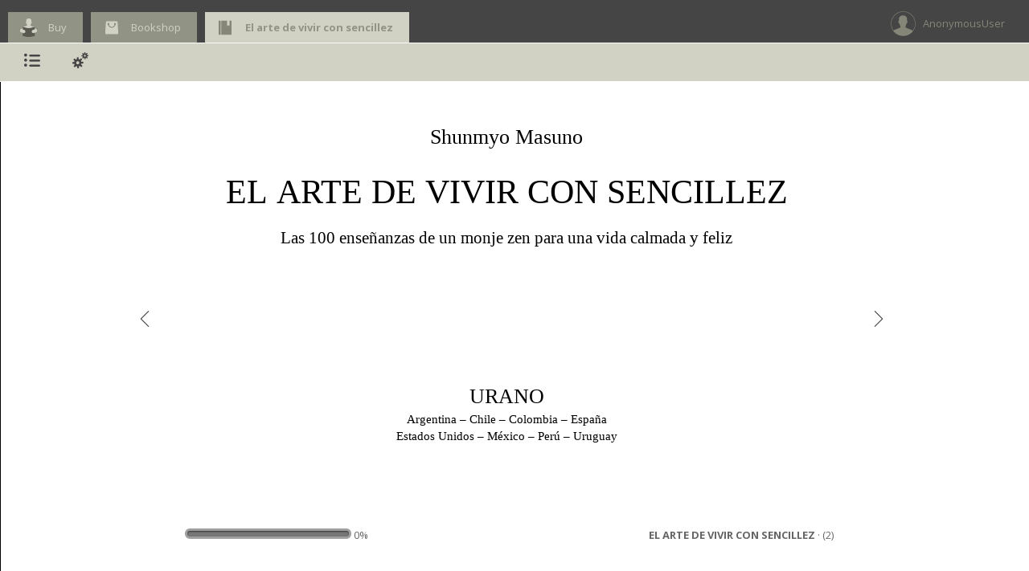

--- FILE ---
content_type: text/html; charset=utf-8
request_url: https://reader.digitalbooks.pro/book/preview/119467/El_arte_de_vivir_con_sencillez-1
body_size: 41507
content:

<!doctype html>
<!--[if IE 7 ]>    <html lang="en" class="no-js ie7"> <![endif]-->
<!--[if IE 8 ]>    <html lang="en" class="no-js ie8"> <![endif]-->
<!--[if IE 9 ]>    <html lang="en" class="no-js ie9"> <![endif]-->
<!--[if (gt IE 9)|!(IE)]><!--> <html lang="en" class="no-js"> <!--<![endif]-->
<html>
<head>
	<title>El arte de vivir con sencillez -   (2)</title>

	<meta charset="UTF-8">
	<meta name="description" content="Digital Cloud Reader allows you to read books easily. It's plenty of funcionalities for readers ">
	<meta name="keywords" content="">
	<meta name="author" content="">
	<meta name="robots" content="index, follow">
	<meta name="viewport" content="width=device-width, initial-scale=1.0">
    <meta http-equiv="X-UA-Compatible" content="chrome=1">

	<!-- Icons -->
    
        <link rel="shortcut icon" href="https://www.amabook.es/favicon.ico" />
    
	<link rel="apple-touch-icon" href="apple-touch-icon.html">

	<!-- CSS Styles -->
	<link rel="stylesheet" href="/media/css/reader_k/jquery-ui-1.8.18.custom.css" />
	<link rel="stylesheet" href="/media/css/reader_k/screen.css" />
	<link rel="stylesheet" href="/media/css/reader_k/colors.css" />
    <link rel="stylesheet" href="/media/css/reader_k/styles.css" />
    
        
            
        
    

    <!--<link rel="stylesheet" href="/media/css/reader/jquery.tipsy.css" />
	<link rel="stylesheet" href="/media/css/reader/jquery.nyromodal.css" />
	<link rel="stylesheet" href="/media/css/reader/jquery.visualize.css" />
	<link rel="stylesheet" href="/media/css/reader/jquery.snippet.css" />
	<link rel="stylesheet" href="/media/css/reader/jquery.contextMenu.css" />
    <link rel="stylesheet" href="/media/css/jquery.jscrollpane.css" />-->
    <link rel="stylesheet" href="/media/css/reader/jquery_css/jquery.all.min.css" />

	<!-- Google WebFonts -->
    <link href='https://fonts.googleapis.com/css?family=Open+Sans:400,300,600,700' rel='stylesheet' type='text/css'>
	<link href='https://fonts.googleapis.com/css?family=Droid+Sans+Mono|Open+Sans:400,400italic,700,700italic&amp;v2' rel='stylesheet' type='text/css'>

    <script src="/media/js/reader/jquery-1.7.1.min.js"></script>
	<!-- Modernizr adds classes to the <html> element which allow you to target specific browser functionality in your stylesheet -->
	<script src="/media/js/reader/libs/modernizr-1.7.min.js"></script>
    <style type="text/css">
        .scroll-pane {
        width: 370px;
        overflow: auto;
        }

        #scroll-pane-marks {
            width: 370px;
            overflow: auto;
        }

        #scroll-pane-toc {
            width: 370px;
            overflow: auto;
        }
        #book_ifr {height: 700px; width: 800px; background: #fff;}
        #iframe_container {height: 720px; width: 820px; background: #fff; padding: 20px; float: left }

        .arrow {
            position: relative;
            font-size: 20px;
            text-decoration: none;
            top: 340px;
            visibility: hidden;
        }

        .arrow_b {
            right: 40px;
            height: 52px;
        }

        .arrow_f {
            background-position: 0 0;
            left: 850px;
        }

        .clearboth { clear:both; width: 50px; }
        .res_li { line-height: 8px; margin: 0px;}
        #dashboard h1 {
            position: relative;
            top: 20px;
        }
        #dashboard {
            position: relative;
            top: -20px;
        }
        .notes_textarea {
            width: 95%;
            height: 300px;
        }
        #newNoteP { display: none; }

        .bookmark_icon, .bookmark_icon_big {
            position: absolute;
            margin: 0px;
            padding: 0px;
            top: 20px;
            left: 825px;
        }
        .bookmark_icon:hover, .bookmark_icon_big:hover {
            cursor:pointer;
        }

        .submenu {
            display: none;
        }
        #nav-sub { width:0; }

        .arrow_down, .arrow_up {
            width: 0;
            height: 0;
            border-left: 10px solid transparent;
            border-right: 10px solid transparent;
            position: relative;
        }
        .arrow_down { border-top: 10px solid #E0E0E0; top: 26px; /*left: 27px;*/ margin:0 auto; }
        .arrow_up { border-bottom: 10px solid #666; top: -17px; left: 43px; }
    </style>
</head>

<body class="fixed">

	<img id="loader" src="/media/img/ajax_loader2.gif" style="position: fixed;top: 50%;left: 50%;margin-top: -33px;margin-left: -33px;z-index:5;" />

    <!--[if IE]>
    <script type="text/javascript"
     src="https://ajax.googleapis.com/ajax/libs/chrome-frame/1/CFInstall.min.js"></script>

    <style>
     .chromeFrameInstallDefaultStyle {
       width: 100%; /* default is 800px */
       border: none;
     }
     .chromeFrameOverlayContent, .chromeFrameOverlayUnderlay {
        padding:0px;
        margin:0px;
        width:100%;
        height:100%;
	top:0;
	left:0;
     }
     .chromeFrameOverlayContent iframe { }
     .chromeFrameOverlayCloseBar { display:none; }
     .chromeFrameOverlayUnderlay { }
    </style>

    <div id="prompt">

    </div>

    <script>
     // The conditional ensures that this code will only execute in IE,
     // Therefore we can use the IE-specific attachEvent without worry
     window.attachEvent("onload", function() {
       CFInstall.check({
         mode: "overlay", // the default
         node: "prompt",
         destination: window.location.href
       });
     });
    </script>
  <![endif]-->

	<!-- Header -->
	<header id="navigation">

		<!-- Tabs Container -->
		<div id="tabs-wrapper">
				<!-- Tab Navigation -->
                <div class="list">
                    
                        <style>
                        .arrow{ color: #454545 !important; }
                           #tabs a {
                                background: ;
                                color: ;
                            }

                            #tabs a:hover {
                                background-color: ;
                            }

                            span.icon_modern_toc, .arrow:hover {
                                color: ;
                            }

                            .arrow:hover {
                                color: #919485 !important;
                            }

                            #tabs-wrapper {
                                border-bottom: 1px solid white;
                            }
                        </style>
                    
                    
						
	                        
	                            
	    	                       <div id="rincon"><a href="https://www.amabook.es/amabook/redirect/isbn?isbn=9788417780272" id=""><span>Buy</span></a></div>
	                            
	    	                    
	    	                        <div id="shop"><a href="https://www.amabook.es"><span>Bookshop</span></a></div>
	    	                    
	                        
                    	
                    
                    <div id="book" class="active"><a href=""><span>El arte de vivir con sencillez</span></a></div>
                </div>

				<!-- User Navigation -->
                <div id="nav-main-user">
                    <div id="user">
                        
                            <div>
                                <span>AnonymousUser</span>
                            </div>
                        
                    </div>
                </div>
				<!-- /User Navigation -->
        </div>

		<!-- Navigation Container -->
		<div class="navigation-wrapper">

			<!-- Main Nav Container -->
			<nav id="nav-main">

				<!-- Main Navigation -->
                <div id="nav-main-navigation" class="menu">
                    <div><a id="menu_toc" class="nav-main-subnav" href="#submenu-1" title="Index"><span class="glyphicon icon icon-index"></span></a></div>
                    <div><a id="menu_config" class="nav-main-subnav" href="#submenu-3" title="Settings"><span class="glyphicon icon icon-tools"></span></a></div>
                </div>
				<!-- /Main Navigation -->

			</nav>
			<!-- /Main Nav Container -->


		</div>
	</header>
	<!-- /Header -->

	<!-- Bookmark icon -->

	<!-- Sub Nav Container -->
	<nav id="nav-sub">

		<!-- Sub Nav Block #submenu-1 -->
		<div id="submenu-1" class="submenu">
            <h2 class="reader_submenu_heading" >Index<h2>

			<!-- Standard Sub Nav List Style -->
			<!-- Use class .menu-fit to indent list under 1st main menu item -->
            <div id="toc">
            
<div class="container">
    <div id="scroll-pane-toc">
        <ul class="standard-list menu-fit">
            <li class="standard-list-header"><h2>El arte de vivir con sencillez</h2></li>
            
                
                    
                        <!-- conditions to make the links not visible when the view percentage should not allow it -->
                        
                        <li class="toc_li"><a class="toc_a" href="/book/preview/119467/El_arte_de_vivir_con_sencillez" id="https://reader.digitalbooks.pro/content/books/119467/book/OEBPS/El_arte_de_vivir_con_sencillez.xhtml">  (1)</a></li>
                    
                
            
                
                    
                        <li class="toc_li"><span class="glyphicon icon icon-arrowright"></span><a class="toc_a" href="/book/preview/119467/El_arte_de_vivir_con_sencillez-1" id="https://reader.digitalbooks.pro/content/books/119467/book/OEBPS/El_arte_de_vivir_con_sencillez-1.xhtml">  (2)</a></li>
                    
                
            
                
                    
                        <!-- conditions to make the links not visible when the view percentage should not allow it -->
                        
                        <li class="toc_li"><a class="toc_a" href="/book/preview/119467/El_arte_de_vivir_con_sencillez-2" id="https://reader.digitalbooks.pro/content/books/119467/book/OEBPS/El_arte_de_vivir_con_sencillez-2.xhtml">  (3)</a></li>
                    
                
            
                
                    
                        <!-- conditions to make the links not visible when the view percentage should not allow it -->
                        
                        <li class="toc_li"><a class="toc_a" href="/book/preview/119467/El_arte_de_vivir_con_sencillez-3" id="https://reader.digitalbooks.pro/content/books/119467/book/OEBPS/El_arte_de_vivir_con_sencillez-3.xhtml">  (4)</a></li>
                    
                
            
                
                    
                        <!-- conditions to make the links not visible when the view percentage should not allow it -->
                        
                        <li class="toc_li"><a class="toc_a" href="/book/preview/119467/El_arte_de_vivir_con_sencillez-4" id="https://reader.digitalbooks.pro/content/books/119467/book/OEBPS/El_arte_de_vivir_con_sencillez-4.xhtml"> ÍNDICE</a></li>
                    
                
            
                
                    
                        <!-- conditions to make the links not visible when the view percentage should not allow it -->
                        
                        <li class="toc_li"><a class="toc_a" href="/book/preview/119467/El_arte_de_vivir_con_sencillez-5" id="https://reader.digitalbooks.pro/content/books/119467/book/OEBPS/El_arte_de_vivir_con_sencillez-5.xhtml"> PREFACIO</a></li>
                    
                
            
                
                    
                        <!-- conditions to make the links not visible when the view percentage should not allow it -->
                        

                            <li class="toc_li"><a class="toc_a toc_disabled" href="#"> PARTE UNO 30 Maneras de lograr que tu «yo presente» tenga energía</a></li>
                        
                
            
                
                    
                        <!-- conditions to make the links not visible when the view percentage should not allow it -->
                        
                            <li class="toc_li"><a class="toc_a toc_disabled" href="#"> PARTE UNO 30 Maneras de lograr que tu «yo presente» tenga energía</a></li>
                        
                
            
                
                    
                        <!-- conditions to make the links not visible when the view percentage should not allow it -->
                        
                            <li class="toc_li"><a class="toc_a toc_disabled" href="#">&nbsp; &nbsp;  Intenta hacer un cambio sutil en tus hábitos.</a></li>
                        
                
            
                
                    
                        <!-- conditions to make the links not visible when the view percentage should not allow it -->
                        

                            <li class="toc_li"><a class="toc_a toc_disabled" href="#"> 1 Resérvate tiempo para el vacío</a></li>
                        
                
            
                
                    
                        <!-- conditions to make the links not visible when the view percentage should not allow it -->
                        

                            <li class="toc_li"><a class="toc_a toc_disabled" href="#"> 1 Resérvate tiempo para el vacío (1)</a></li>
                        
                
            
                
                    
                        <!-- conditions to make the links not visible when the view percentage should not allow it -->
                        

                            <li class="toc_li"><a class="toc_a toc_disabled" href="#"> 2 Despiértate quince minutos antes</a></li>
                        
                
            
                
                    
                        <!-- conditions to make the links not visible when the view percentage should not allow it -->
                        

                            <li class="toc_li"><a class="toc_a toc_disabled" href="#"> 2 Despiértate quince minutos antes (1)</a></li>
                        
                
            
                
                    
                        <!-- conditions to make the links not visible when the view percentage should not allow it -->
                        

                            <li class="toc_li"><a class="toc_a toc_disabled" href="#"> 3 Disfruta del aire matutino</a></li>
                        
                
            
                
                    
                        <!-- conditions to make the links not visible when the view percentage should not allow it -->
                        

                            <li class="toc_li"><a class="toc_a toc_disabled" href="#"> 3 Disfruta del aire matutino (1)</a></li>
                        
                
            
                
                    
                        <!-- conditions to make the links not visible when the view percentage should not allow it -->
                        

                            <li class="toc_li"><a class="toc_a toc_disabled" href="#"> 4 Deja los zapatos bien puestos cuando te los quites</a></li>
                        
                
            
                
                    
                        <!-- conditions to make the links not visible when the view percentage should not allow it -->
                        

                            <li class="toc_li"><a class="toc_a toc_disabled" href="#"> 4 Deja los zapatos bien puestos cuando te los quites (1)</a></li>
                        
                
            
                
                    
                        <!-- conditions to make the links not visible when the view percentage should not allow it -->
                        

                            <li class="toc_li"><a class="toc_a toc_disabled" href="#"> 5 Deshazte de lo que no necesites</a></li>
                        
                
            
                
                    
                        <!-- conditions to make the links not visible when the view percentage should not allow it -->
                        

                            <li class="toc_li"><a class="toc_a toc_disabled" href="#"> 5 Deshazte de lo que no necesites (1)</a></li>
                        
                
            
                
                    
                        <!-- conditions to make the links not visible when the view percentage should not allow it -->
                        

                            <li class="toc_li"><a class="toc_a toc_disabled" href="#"> 6 Organiza tu mesa de trabajo</a></li>
                        
                
            
                
                    
                        <!-- conditions to make the links not visible when the view percentage should not allow it -->
                        

                            <li class="toc_li"><a class="toc_a toc_disabled" href="#"> 6 Organiza tu mesa de trabajo (1)</a></li>
                        
                
            
                
                    
                        <!-- conditions to make the links not visible when the view percentage should not allow it -->
                        

                            <li class="toc_li"><a class="toc_a toc_disabled" href="#"> 7 Prepara una deliciosa taza de café</a></li>
                        
                
            
                
                    
                        <!-- conditions to make the links not visible when the view percentage should not allow it -->
                        

                            <li class="toc_li"><a class="toc_a toc_disabled" href="#"> 7 Prepara una deliciosa taza de café (1)</a></li>
                        
                
            
                
                    
                        <!-- conditions to make the links not visible when the view percentage should not allow it -->
                        

                            <li class="toc_li"><a class="toc_a toc_disabled" href="#"> 8 Ponte a escribir, y ponte con ganas</a></li>
                        
                
            
                
                    
                        <!-- conditions to make the links not visible when the view percentage should not allow it -->
                        

                            <li class="toc_li"><a class="toc_a toc_disabled" href="#"> 8 Ponte a escribir, y ponte con ganas (1)</a></li>
                        
                
            
                
                    
                        <!-- conditions to make the links not visible when the view percentage should not allow it -->
                        

                            <li class="toc_li"><a class="toc_a toc_disabled" href="#"> 9 Intenta elevar el tono de voz</a></li>
                        
                
            
                
                    
                        <!-- conditions to make the links not visible when the view percentage should not allow it -->
                        

                            <li class="toc_li"><a class="toc_a toc_disabled" href="#"> 9 Intenta elevar el tono de voz (1)</a></li>
                        
                
            
                
                    
                        <!-- conditions to make the links not visible when the view percentage should not allow it -->
                        

                            <li class="toc_li"><a class="toc_a toc_disabled" href="#"> 10 No descuides tus comidas</a></li>
                        
                
            
                
                    
                        <!-- conditions to make the links not visible when the view percentage should not allow it -->
                        

                            <li class="toc_li"><a class="toc_a toc_disabled" href="#"> 10 No descuides tus comidas (1)</a></li>
                        
                
            
                
                    
                        <!-- conditions to make the links not visible when the view percentage should not allow it -->
                        

                            <li class="toc_li"><a class="toc_a toc_disabled" href="#"> 11 Cuando comas, haz una pausa después de cada bocado</a></li>
                        
                
            
                
                    
                        <!-- conditions to make the links not visible when the view percentage should not allow it -->
                        

                            <li class="toc_li"><a class="toc_a toc_disabled" href="#"> 11 Cuando comas, haz una pausa después de cada bocado (1)</a></li>
                        
                
            
                
                    
                        <!-- conditions to make the links not visible when the view percentage should not allow it -->
                        

                            <li class="toc_li"><a class="toc_a toc_disabled" href="#"> 12 Descubre las ventajas de una dieta basada en las verduras</a></li>
                        
                
            
                
                    
                        <!-- conditions to make the links not visible when the view percentage should not allow it -->
                        

                            <li class="toc_li"><a class="toc_a toc_disabled" href="#"> 12 Descubre las ventajas de una dieta basada en las verduras (1)</a></li>
                        
                
            
                
                    
                        <!-- conditions to make the links not visible when the view percentage should not allow it -->
                        

                            <li class="toc_li"><a class="toc_a toc_disabled" href="#"> 13 Averigua cuáles son tus palabras preferidas</a></li>
                        
                
            
                
                    
                        <!-- conditions to make the links not visible when the view percentage should not allow it -->
                        

                            <li class="toc_li"><a class="toc_a toc_disabled" href="#"> 13 Averigua cuáles son tus palabras preferidas (1)</a></li>
                        
                
            
                
                    
                        <!-- conditions to make the links not visible when the view percentage should not allow it -->
                        

                            <li class="toc_li"><a class="toc_a toc_disabled" href="#"> 14 Reduce tus pertenencias a la mínima expresión</a></li>
                        
                
            
                
                    
                        <!-- conditions to make the links not visible when the view percentage should not allow it -->
                        

                            <li class="toc_li"><a class="toc_a toc_disabled" href="#"> 14 Reduce tus pertenencias a la mínima expresión (1)</a></li>
                        
                
            
                
                    
                        <!-- conditions to make the links not visible when the view percentage should not allow it -->
                        

                            <li class="toc_li"><a class="toc_a toc_disabled" href="#"> 15 Dispón con sencillez tu habitación</a></li>
                        
                
            
                
                    
                        <!-- conditions to make the links not visible when the view percentage should not allow it -->
                        

                            <li class="toc_li"><a class="toc_a toc_disabled" href="#"> 15 Dispón con sencillez tu habitación (1)</a></li>
                        
                
            
                
                    
                        <!-- conditions to make the links not visible when the view percentage should not allow it -->
                        

                            <li class="toc_li"><a class="toc_a toc_disabled" href="#"> 16 Intenta andar descalzo</a></li>
                        
                
            
                
                    
                        <!-- conditions to make the links not visible when the view percentage should not allow it -->
                        

                            <li class="toc_li"><a class="toc_a toc_disabled" href="#"> 16 Intenta andar descalzo (1)</a></li>
                        
                
            
                
                    
                        <!-- conditions to make the links not visible when the view percentage should not allow it -->
                        

                            <li class="toc_li"><a class="toc_a toc_disabled" href="#"> 17 Exhala profundamente</a></li>
                        
                
            
                
                    
                        <!-- conditions to make the links not visible when the view percentage should not allow it -->
                        

                            <li class="toc_li"><a class="toc_a toc_disabled" href="#"> 17 Exhala profundamente (1)</a></li>
                        
                
            
                
                    
                        <!-- conditions to make the links not visible when the view percentage should not allow it -->
                        

                            <li class="toc_li"><a class="toc_a toc_disabled" href="#"> 18 Siéntate en postura de meditación zazen</a></li>
                        
                
            
                
                    
                        <!-- conditions to make the links not visible when the view percentage should not allow it -->
                        

                            <li class="toc_li"><a class="toc_a toc_disabled" href="#"> 18 Siéntate en postura de meditación zazen (1)</a></li>
                        
                
            
                
                    
                        <!-- conditions to make the links not visible when the view percentage should not allow it -->
                        

                            <li class="toc_li"><a class="toc_a toc_disabled" href="#"> 19 Intenta hacer un ejercicio mientras estás de pie</a></li>
                        
                
            
                
                    
                        <!-- conditions to make the links not visible when the view percentage should not allow it -->
                        

                            <li class="toc_li"><a class="toc_a toc_disabled" href="#"> 19 Intenta hacer un ejercicio mientras estás de pie (1)</a></li>
                        
                
            
                
                    
                        <!-- conditions to make the links not visible when the view percentage should not allow it -->
                        

                            <li class="toc_li"><a class="toc_a toc_disabled" href="#"> 20 No pierdas el tiempo preocupándote por lo que no puedes controlar</a></li>
                        
                
            
                
                    
                        <!-- conditions to make the links not visible when the view percentage should not allow it -->
                        

                            <li class="toc_li"><a class="toc_a toc_disabled" href="#"> 20 No pierdas el tiempo preocupándote por lo que no puedes controlar (1)</a></li>
                        
                
            
                
                    
                        <!-- conditions to make the links not visible when the view percentage should not allow it -->
                        

                            <li class="toc_li"><a class="toc_a toc_disabled" href="#"> 21 Vuélvete un experto en cambiar de modo</a></li>
                        
                
            
                
                    
                        <!-- conditions to make the links not visible when the view percentage should not allow it -->
                        

                            <li class="toc_li"><a class="toc_a toc_disabled" href="#"> 21 Vuélvete un experto en cambiar de modo (1)</a></li>
                        
                
            
                
                    
                        <!-- conditions to make the links not visible when the view percentage should not allow it -->
                        

                            <li class="toc_li"><a class="toc_a toc_disabled" href="#"> 22 Respira despacio</a></li>
                        
                
            
                
                    
                        <!-- conditions to make the links not visible when the view percentage should not allow it -->
                        

                            <li class="toc_li"><a class="toc_a toc_disabled" href="#"> 22 Respira despacio (1)</a></li>
                        
                
            
                
                    
                        <!-- conditions to make the links not visible when the view percentage should not allow it -->
                        

                            <li class="toc_li"><a class="toc_a toc_disabled" href="#"> 23 Une las dos manos</a></li>
                        
                
            
                
                    
                        <!-- conditions to make the links not visible when the view percentage should not allow it -->
                        

                            <li class="toc_li"><a class="toc_a toc_disabled" href="#"> 23 Une las dos manos (1)</a></li>
                        
                
            
                
                    
                        <!-- conditions to make the links not visible when the view percentage should not allow it -->
                        

                            <li class="toc_li"><a class="toc_a toc_disabled" href="#"> 24 Resérvate tiempo para estar a solas</a></li>
                        
                
            
                
                    
                        <!-- conditions to make the links not visible when the view percentage should not allow it -->
                        

                            <li class="toc_li"><a class="toc_a toc_disabled" href="#"> 24 Resérvate tiempo para estar a solas (1)</a></li>
                        
                
            
                
                    
                        <!-- conditions to make the links not visible when the view percentage should not allow it -->
                        

                            <li class="toc_li"><a class="toc_a toc_disabled" href="#"> 25 Entra en contacto con la naturaleza</a></li>
                        
                
            
                
                    
                        <!-- conditions to make the links not visible when the view percentage should not allow it -->
                        

                            <li class="toc_li"><a class="toc_a toc_disabled" href="#"> 25 Entra en contacto con la naturaleza (1)</a></li>
                        
                
            
                
                    
                        <!-- conditions to make the links not visible when the view percentage should not allow it -->
                        

                            <li class="toc_li"><a class="toc_a toc_disabled" href="#"> 26 Crea un pequeño jardín en tu balcón</a></li>
                        
                
            
                
                    
                        <!-- conditions to make the links not visible when the view percentage should not allow it -->
                        

                            <li class="toc_li"><a class="toc_a toc_disabled" href="#"> 26 Crea un pequeño jardín en tu balcón (1)</a></li>
                        
                
            
                
                    
                        <!-- conditions to make the links not visible when the view percentage should not allow it -->
                        

                            <li class="toc_li"><a class="toc_a toc_disabled" href="#"> 27 Ve a contemplar una puesta de sol</a></li>
                        
                
            
                
                    
                        <!-- conditions to make the links not visible when the view percentage should not allow it -->
                        

                            <li class="toc_li"><a class="toc_a toc_disabled" href="#"> 27 Ve a contemplar una puesta de sol (1)</a></li>
                        
                
            
                
                    
                        <!-- conditions to make the links not visible when the view percentage should not allow it -->
                        

                            <li class="toc_li"><a class="toc_a toc_disabled" href="#"> 28 No dejes para mañana lo que puedas hacer hoy</a></li>
                        
                
            
                
                    
                        <!-- conditions to make the links not visible when the view percentage should not allow it -->
                        

                            <li class="toc_li"><a class="toc_a toc_disabled" href="#"> 28 No dejes para mañana lo que puedas hacer hoy (1)</a></li>
                        
                
            
                
                    
                        <!-- conditions to make the links not visible when the view percentage should not allow it -->
                        

                            <li class="toc_li"><a class="toc_a toc_disabled" href="#"> 29 No pienses en cosas desagradables antes de acostarte</a></li>
                        
                
            
                
                    
                        <!-- conditions to make the links not visible when the view percentage should not allow it -->
                        

                            <li class="toc_li"><a class="toc_a toc_disabled" href="#"> 29 No pienses en cosas desagradables antes de acostarte (1)</a></li>
                        
                
            
                
                    
                        <!-- conditions to make the links not visible when the view percentage should not allow it -->
                        

                            <li class="toc_li"><a class="toc_a toc_disabled" href="#"> 30 Intenta esforzarte en hacer lo que puedas ahora mismo</a></li>
                        
                
            
                
                    
                        <!-- conditions to make the links not visible when the view percentage should not allow it -->
                        

                            <li class="toc_li"><a class="toc_a toc_disabled" href="#"> 30 Intenta esforzarte en hacer lo que puedas ahora mismo (1)</a></li>
                        
                
            
                
                    
                        <!-- conditions to make the links not visible when the view percentage should not allow it -->
                        

                            <li class="toc_li"><a class="toc_a toc_disabled" href="#"> PARTE DOS 30 Maneras de inspirar confianza y valentía para vivir</a></li>
                        
                
            
                
                    
                        <!-- conditions to make the links not visible when the view percentage should not allow it -->
                        
                            <li class="toc_li"><a class="toc_a toc_disabled" href="#"> PARTE DOS 30 Maneras de inspirar confianza y valentía para vivir</a></li>
                        
                
            
                
                    
                        <!-- conditions to make the links not visible when the view percentage should not allow it -->
                        
                            <li class="toc_li"><a class="toc_a toc_disabled" href="#">&nbsp; &nbsp;  Intenta cambiar tu punto de vista.</a></li>
                        
                
            
                
                    
                        <!-- conditions to make the links not visible when the view percentage should not allow it -->
                        

                            <li class="toc_li"><a class="toc_a toc_disabled" href="#"> 31 Descubre tu otro yo</a></li>
                        
                
            
                
                    
                        <!-- conditions to make the links not visible when the view percentage should not allow it -->
                        

                            <li class="toc_li"><a class="toc_a toc_disabled" href="#"> 31 Descubre tu otro yo (1)</a></li>
                        
                
            
                
                    
                        <!-- conditions to make the links not visible when the view percentage should not allow it -->
                        

                            <li class="toc_li"><a class="toc_a toc_disabled" href="#"> 32 No te preocupes por lo que todavía no ha sucedido</a></li>
                        
                
            
                
                    
                        <!-- conditions to make the links not visible when the view percentage should not allow it -->
                        

                            <li class="toc_li"><a class="toc_a toc_disabled" href="#"> 32 No te preocupes por lo que todavía no ha sucedido (1)</a></li>
                        
                
            
                
                    
                        <!-- conditions to make the links not visible when the view percentage should not allow it -->
                        

                            <li class="toc_li"><a class="toc_a toc_disabled" href="#"> 33 Complácete haciendo tu trabajo</a></li>
                        
                
            
                
                    
                        <!-- conditions to make the links not visible when the view percentage should not allow it -->
                        

                            <li class="toc_li"><a class="toc_a toc_disabled" href="#"> 33 Complácete haciendo tu trabajo (1)</a></li>
                        
                
            
                
                    
                        <!-- conditions to make the links not visible when the view percentage should not allow it -->
                        

                            <li class="toc_li"><a class="toc_a toc_disabled" href="#"> 34 Sencillamente, sumérgete en ti mismo</a></li>
                        
                
            
                
                    
                        <!-- conditions to make the links not visible when the view percentage should not allow it -->
                        

                            <li class="toc_li"><a class="toc_a toc_disabled" href="#"> 34 Sencillamente, sumérgete en ti mismo (1)</a></li>
                        
                
            
                
                    
                        <!-- conditions to make the links not visible when the view percentage should not allow it -->
                        

                            <li class="toc_li"><a class="toc_a toc_disabled" href="#"> 35 No te sientas desbordado por las tareas que tienes por delante</a></li>
                        
                
            
                
                    
                        <!-- conditions to make the links not visible when the view percentage should not allow it -->
                        

                            <li class="toc_li"><a class="toc_a toc_disabled" href="#"> 35 No te sientas desbordado por las tareas que tienes por delante (1)</a></li>
                        
                
            
                
                    
                        <!-- conditions to make the links not visible when the view percentage should not allow it -->
                        

                            <li class="toc_li"><a class="toc_a toc_disabled" href="#"> 36 No eches la culpa a los demás</a></li>
                        
                
            
                
                    
                        <!-- conditions to make the links not visible when the view percentage should not allow it -->
                        

                            <li class="toc_li"><a class="toc_a toc_disabled" href="#"> 36 No eches la culpa a los demás (1)</a></li>
                        
                
            
                
                    
                        <!-- conditions to make the links not visible when the view percentage should not allow it -->
                        

                            <li class="toc_li"><a class="toc_a toc_disabled" href="#"> 37 No te compares con los demás</a></li>
                        
                
            
                
                    
                        <!-- conditions to make the links not visible when the view percentage should not allow it -->
                        

                            <li class="toc_li"><a class="toc_a toc_disabled" href="#"> 37 No te compares con los demás (1)</a></li>
                        
                
            
                
                    
                        <!-- conditions to make the links not visible when the view percentage should not allow it -->
                        

                            <li class="toc_li"><a class="toc_a toc_disabled" href="#"> 38 No busques lo que te falta</a></li>
                        
                
            
                
                    
                        <!-- conditions to make the links not visible when the view percentage should not allow it -->
                        

                            <li class="toc_li"><a class="toc_a toc_disabled" href="#"> 38 No busques lo que te falta (1)</a></li>
                        
                
            
                
                    
                        <!-- conditions to make the links not visible when the view percentage should not allow it -->
                        

                            <li class="toc_li"><a class="toc_a toc_disabled" href="#"> 39 De vez en cuando, deja de pensar</a></li>
                        
                
            
                
                    
                        <!-- conditions to make the links not visible when the view percentage should not allow it -->
                        

                            <li class="toc_li"><a class="toc_a toc_disabled" href="#"> 39 De vez en cuando, deja de pensar (1)</a></li>
                        
                
            
                
                    
                        <!-- conditions to make the links not visible when the view percentage should not allow it -->
                        

                            <li class="toc_li"><a class="toc_a toc_disabled" href="#"> 40 Discierne</a></li>
                        
                
            
                
                    
                        <!-- conditions to make the links not visible when the view percentage should not allow it -->
                        

                            <li class="toc_li"><a class="toc_a toc_disabled" href="#"> 40 Discierne (1)</a></li>
                        
                
            
                
                    
                        <!-- conditions to make the links not visible when the view percentage should not allow it -->
                        

                            <li class="toc_li"><a class="toc_a toc_disabled" href="#"> 41 Intenta asistir a una reunión de meditación zazen</a></li>
                        
                
            
                
                    
                        <!-- conditions to make the links not visible when the view percentage should not allow it -->
                        

                            <li class="toc_li"><a class="toc_a toc_disabled" href="#"> 41 Intenta asistir a una reunión de meditación zazen (1)</a></li>
                        
                
            
                
                    
                        <!-- conditions to make the links not visible when the view percentage should not allow it -->
                        

                            <li class="toc_li"><a class="toc_a toc_disabled" href="#"> 42 Planta una sola flor</a></li>
                        
                
            
                
                    
                        <!-- conditions to make the links not visible when the view percentage should not allow it -->
                        

                            <li class="toc_li"><a class="toc_a toc_disabled" href="#"> 42 Planta una sola flor (1)</a></li>
                        
                
            
                
                    
                        <!-- conditions to make the links not visible when the view percentage should not allow it -->
                        

                            <li class="toc_li"><a class="toc_a toc_disabled" href="#"> 43 Empieza bien el día</a></li>
                        
                
            
                
                    
                        <!-- conditions to make the links not visible when the view percentage should not allow it -->
                        

                            <li class="toc_li"><a class="toc_a toc_disabled" href="#"> 43 Empieza bien el día (1)</a></li>
                        
                
            
                
                    
                        <!-- conditions to make the links not visible when the view percentage should not allow it -->
                        

                            <li class="toc_li"><a class="toc_a toc_disabled" href="#"> 44 Mima tu propio yo</a></li>
                        
                
            
                
                    
                        <!-- conditions to make the links not visible when the view percentage should not allow it -->
                        

                            <li class="toc_li"><a class="toc_a toc_disabled" href="#"> 44 Mima tu propio yo (1)</a></li>
                        
                
            
                
                    
                        <!-- conditions to make the links not visible when the view percentage should not allow it -->
                        

                            <li class="toc_li"><a class="toc_a toc_disabled" href="#"> 45 Piensa con sencillez</a></li>
                        
                
            
                
                    
                        <!-- conditions to make the links not visible when the view percentage should not allow it -->
                        

                            <li class="toc_li"><a class="toc_a toc_disabled" href="#"> 45 Piensa con sencillez (1)</a></li>
                        
                
            
                
                    
                        <!-- conditions to make the links not visible when the view percentage should not allow it -->
                        

                            <li class="toc_li"><a class="toc_a toc_disabled" href="#"> 46 No tengas miedo al cambio</a></li>
                        
                
            
                
                    
                        <!-- conditions to make the links not visible when the view percentage should not allow it -->
                        

                            <li class="toc_li"><a class="toc_a toc_disabled" href="#"> 46 No tengas miedo al cambio (1)</a></li>
                        
                
            
                
                    
                        <!-- conditions to make the links not visible when the view percentage should not allow it -->
                        

                            <li class="toc_li"><a class="toc_a toc_disabled" href="#"> 47 Fíjate en los cambios</a></li>
                        
                
            
                
                    
                        <!-- conditions to make the links not visible when the view percentage should not allow it -->
                        

                            <li class="toc_li"><a class="toc_a toc_disabled" href="#"> 47 Fíjate en los cambios (1)</a></li>
                        
                
            
                
                    
                        <!-- conditions to make the links not visible when the view percentage should not allow it -->
                        

                            <li class="toc_li"><a class="toc_a toc_disabled" href="#"> 48 Siente, y no pienses</a></li>
                        
                
            
                
                    
                        <!-- conditions to make the links not visible when the view percentage should not allow it -->
                        

                            <li class="toc_li"><a class="toc_a toc_disabled" href="#"> 48 Siente, y no pienses (1)</a></li>
                        
                
            
                
                    
                        <!-- conditions to make the links not visible when the view percentage should not allow it -->
                        

                            <li class="toc_li"><a class="toc_a toc_disabled" href="#"> 49 No desaproveches las cosas</a></li>
                        
                
            
                
                    
                        <!-- conditions to make the links not visible when the view percentage should not allow it -->
                        

                            <li class="toc_li"><a class="toc_a toc_disabled" href="#"> 49 No desaproveches las cosas (1)</a></li>
                        
                
            
                
                    
                        <!-- conditions to make the links not visible when the view percentage should not allow it -->
                        

                            <li class="toc_li"><a class="toc_a toc_disabled" href="#"> 50 No te sientas constreñido a un único punto de vista</a></li>
                        
                
            
                
                    
                        <!-- conditions to make the links not visible when the view percentage should not allow it -->
                        

                            <li class="toc_li"><a class="toc_a toc_disabled" href="#"> 50 No te sientas constreñido a un único punto de vista (1)</a></li>
                        
                
            
                
                    
                        <!-- conditions to make the links not visible when the view percentage should not allow it -->
                        

                            <li class="toc_li"><a class="toc_a toc_disabled" href="#"> 51 Piensa por ti mismo</a></li>
                        
                
            
                
                    
                        <!-- conditions to make the links not visible when the view percentage should not allow it -->
                        

                            <li class="toc_li"><a class="toc_a toc_disabled" href="#"> 51 Piensa por ti mismo (1)</a></li>
                        
                
            
                
                    
                        <!-- conditions to make the links not visible when the view percentage should not allow it -->
                        

                            <li class="toc_li"><a class="toc_a toc_disabled" href="#"> 52 Cree en ti mismo</a></li>
                        
                
            
                
                    
                        <!-- conditions to make the links not visible when the view percentage should not allow it -->
                        

                            <li class="toc_li"><a class="toc_a toc_disabled" href="#"> 52 Cree en ti mismo (1)</a></li>
                        
                
            
                
                    
                        <!-- conditions to make the links not visible when the view percentage should not allow it -->
                        

                            <li class="toc_li"><a class="toc_a toc_disabled" href="#"> 53 En lugar de preocuparte, sigue adelante</a></li>
                        
                
            
                
                    
                        <!-- conditions to make the links not visible when the view percentage should not allow it -->
                        

                            <li class="toc_li"><a class="toc_a toc_disabled" href="#"> 53 En lugar de preocuparte, sigue adelante (1)</a></li>
                        
                
            
                
                    
                        <!-- conditions to make the links not visible when the view percentage should not allow it -->
                        

                            <li class="toc_li"><a class="toc_a toc_disabled" href="#"> 54 Conserva la flexibilidad mental</a></li>
                        
                
            
                
                    
                        <!-- conditions to make the links not visible when the view percentage should not allow it -->
                        

                            <li class="toc_li"><a class="toc_a toc_disabled" href="#"> 54 Conserva la flexibilidad mental (1)</a></li>
                        
                
            
                
                    
                        <!-- conditions to make the links not visible when the view percentage should not allow it -->
                        

                            <li class="toc_li"><a class="toc_a toc_disabled" href="#"> 55 Actívate</a></li>
                        
                
            
                
                    
                        <!-- conditions to make the links not visible when the view percentage should not allow it -->
                        

                            <li class="toc_li"><a class="toc_a toc_disabled" href="#"> 55 Actívate (1)</a></li>
                        
                
            
                
                    
                        <!-- conditions to make the links not visible when the view percentage should not allow it -->
                        

                            <li class="toc_li"><a class="toc_a toc_disabled" href="#"> 56 Espera que llegue el momento adecuado</a></li>
                        
                
            
                
                    
                        <!-- conditions to make the links not visible when the view percentage should not allow it -->
                        

                            <li class="toc_li"><a class="toc_a toc_disabled" href="#"> 56 Espera que llegue el momento adecuado (1)</a></li>
                        
                
            
                
                    
                        <!-- conditions to make the links not visible when the view percentage should not allow it -->
                        

                            <li class="toc_li"><a class="toc_a toc_disabled" href="#"> 57 Valora tu conexión con las cosas</a></li>
                        
                
            
                
                    
                        <!-- conditions to make the links not visible when the view percentage should not allow it -->
                        

                            <li class="toc_li"><a class="toc_a toc_disabled" href="#"> 57 Valora tu conexión con las cosas (1)</a></li>
                        
                
            
                
                    
                        <!-- conditions to make the links not visible when the view percentage should not allow it -->
                        

                            <li class="toc_li"><a class="toc_a toc_disabled" href="#"> 58 Intenta sentarte en silencio en la naturaleza</a></li>
                        
                
            
                
                    
                        <!-- conditions to make the links not visible when the view percentage should not allow it -->
                        

                            <li class="toc_li"><a class="toc_a toc_disabled" href="#"> 58 Intenta sentarte en silencio en la naturaleza (1)</a></li>
                        
                
            
                
                    
                        <!-- conditions to make the links not visible when the view percentage should not allow it -->
                        

                            <li class="toc_li"><a class="toc_a toc_disabled" href="#"> 59 Intenta conservar la cabeza despejada</a></li>
                        
                
            
                
                    
                        <!-- conditions to make the links not visible when the view percentage should not allow it -->
                        

                            <li class="toc_li"><a class="toc_a toc_disabled" href="#"> 59 Intenta conservar la cabeza despejada (1)</a></li>
                        
                
            
                
                    
                        <!-- conditions to make the links not visible when the view percentage should not allow it -->
                        

                            <li class="toc_li"><a class="toc_a toc_disabled" href="#"> 60 Disfruta de un jardín zen</a></li>
                        
                
            
                
                    
                        <!-- conditions to make the links not visible when the view percentage should not allow it -->
                        

                            <li class="toc_li"><a class="toc_a toc_disabled" href="#"> 60 Disfruta de un jardín zen (1)</a></li>
                        
                
            
                
                    
                        <!-- conditions to make the links not visible when the view percentage should not allow it -->
                        

                            <li class="toc_li"><a class="toc_a toc_disabled" href="#"> PARTE TRES 20 Maneras de paliar la confusión y las preocupaciones</a></li>
                        
                
            
                
                    
                        <!-- conditions to make the links not visible when the view percentage should not allow it -->
                        
                            <li class="toc_li"><a class="toc_a toc_disabled" href="#"> PARTE TRES 20 Maneras de paliar la confusión y las preocupaciones</a></li>
                        
                
            
                
                    
                        <!-- conditions to make the links not visible when the view percentage should not allow it -->
                        
                            <li class="toc_li"><a class="toc_a toc_disabled" href="#">&nbsp; &nbsp;  Intenta cambiar tu manera de relacionarte con los demás.</a></li>
                        
                
            
                
                    
                        <!-- conditions to make the links not visible when the view percentage should not allow it -->
                        

                            <li class="toc_li"><a class="toc_a toc_disabled" href="#"> 61 Sirve a los demás</a></li>
                        
                
            
                
                    
                        <!-- conditions to make the links not visible when the view percentage should not allow it -->
                        

                            <li class="toc_li"><a class="toc_a toc_disabled" href="#"> 61 Sirve a los demás (1)</a></li>
                        
                
            
                
                    
                        <!-- conditions to make the links not visible when the view percentage should not allow it -->
                        

                            <li class="toc_li"><a class="toc_a toc_disabled" href="#"> 62 Deshazte de «los tres venenos»</a></li>
                        
                
            
                
                    
                        <!-- conditions to make the links not visible when the view percentage should not allow it -->
                        

                            <li class="toc_li"><a class="toc_a toc_disabled" href="#"> 62 Deshazte de «los tres venenos» (1)</a></li>
                        
                
            
                
                    
                        <!-- conditions to make the links not visible when the view percentage should not allow it -->
                        

                            <li class="toc_li"><a class="toc_a toc_disabled" href="#"> 63 Cultiva la noción de gratitud</a></li>
                        
                
            
                
                    
                        <!-- conditions to make the links not visible when the view percentage should not allow it -->
                        

                            <li class="toc_li"><a class="toc_a toc_disabled" href="#"> 63 Cultiva la noción de gratitud (1)</a></li>
                        
                
            
                
                    
                        <!-- conditions to make the links not visible when the view percentage should not allow it -->
                        

                            <li class="toc_li"><a class="toc_a toc_disabled" href="#"> 64 Demuestra, no manifiestes, cómo te sientes</a></li>
                        
                
            
                
                    
                        <!-- conditions to make the links not visible when the view percentage should not allow it -->
                        

                            <li class="toc_li"><a class="toc_a toc_disabled" href="#"> 64 Demuestra, no manifiestes, cómo te sientes (1)</a></li>
                        
                
            
                
                    
                        <!-- conditions to make the links not visible when the view percentage should not allow it -->
                        

                            <li class="toc_li"><a class="toc_a toc_disabled" href="#"> 65 Expresa lo que llevas en el pensamiento, pero no con palabras</a></li>
                        
                
            
                
                    
                        <!-- conditions to make the links not visible when the view percentage should not allow it -->
                        

                            <li class="toc_li"><a class="toc_a toc_disabled" href="#"> 65 Expresa lo que llevas en el pensamiento, pero no con palabras (1)</a></li>
                        
                
            
                
                    
                        <!-- conditions to make the links not visible when the view percentage should not allow it -->
                        

                            <li class="toc_li"><a class="toc_a toc_disabled" href="#"> 66 Céntrate en los méritos de los demás</a></li>
                        
                
            
                
                    
                        <!-- conditions to make the links not visible when the view percentage should not allow it -->
                        

                            <li class="toc_li"><a class="toc_a toc_disabled" href="#"> 66 Céntrate en los méritos de los demás (1)</a></li>
                        
                
            
                
                    
                        <!-- conditions to make the links not visible when the view percentage should not allow it -->
                        

                            <li class="toc_li"><a class="toc_a toc_disabled" href="#"> 67 Profundiza en tu relación con otra persona</a></li>
                        
                
            
                
                    
                        <!-- conditions to make the links not visible when the view percentage should not allow it -->
                        

                            <li class="toc_li"><a class="toc_a toc_disabled" href="#"> 67 Profundiza en tu relación con otra persona (1)</a></li>
                        
                
            
                
                    
                        <!-- conditions to make the links not visible when the view percentage should not allow it -->
                        

                            <li class="toc_li"><a class="toc_a toc_disabled" href="#"> 68 Sintonízate bien con el momento</a></li>
                        
                
            
                
                    
                        <!-- conditions to make the links not visible when the view percentage should not allow it -->
                        

                            <li class="toc_li"><a class="toc_a toc_disabled" href="#"> 68 Sintonízate bien con el momento (1)</a></li>
                        
                
            
                
                    
                        <!-- conditions to make the links not visible when the view percentage should not allow it -->
                        

                            <li class="toc_li"><a class="toc_a toc_disabled" href="#"> 69 Abandona la necesidad de gustar a los demás</a></li>
                        
                
            
                
                    
                        <!-- conditions to make the links not visible when the view percentage should not allow it -->
                        

                            <li class="toc_li"><a class="toc_a toc_disabled" href="#"> 69 Abandona la necesidad de gustar a los demás (1)</a></li>
                        
                
            
                
                    
                        <!-- conditions to make the links not visible when the view percentage should not allow it -->
                        

                            <li class="toc_li"><a class="toc_a toc_disabled" href="#"> 70 No te obsesiones con lo correcto y lo incorrecto</a></li>
                        
                
            
                
                    
                        <!-- conditions to make the links not visible when the view percentage should not allow it -->
                        

                            <li class="toc_li"><a class="toc_a toc_disabled" href="#"> 70 No te obsesiones con lo correcto y lo incorrecto (1)</a></li>
                        
                
            
                
                    
                        <!-- conditions to make the links not visible when the view percentage should not allow it -->
                        

                            <li class="toc_li"><a class="toc_a toc_disabled" href="#"> 71 Considera las cosas por lo que son</a></li>
                        
                
            
                
                    
                        <!-- conditions to make the links not visible when the view percentage should not allow it -->
                        

                            <li class="toc_li"><a class="toc_a toc_disabled" href="#"> 71 Considera las cosas por lo que son (1)</a></li>
                        
                
            
                
                    
                        <!-- conditions to make the links not visible when the view percentage should not allow it -->
                        

                            <li class="toc_li"><a class="toc_a toc_disabled" href="#"> 72 Distánciate con habilidad</a></li>
                        
                
            
                
                    
                        <!-- conditions to make the links not visible when the view percentage should not allow it -->
                        

                            <li class="toc_li"><a class="toc_a toc_disabled" href="#"> 72 Distánciate con habilidad (1)</a></li>
                        
                
            
                
                    
                        <!-- conditions to make the links not visible when the view percentage should not allow it -->
                        

                            <li class="toc_li"><a class="toc_a toc_disabled" href="#"> 73 No pienses en términos de pérdidas y ganancias</a></li>
                        
                
            
                
                    
                        <!-- conditions to make the links not visible when the view percentage should not allow it -->
                        

                            <li class="toc_li"><a class="toc_a toc_disabled" href="#"> 73 No pienses en términos de pérdidas y ganancias (1)</a></li>
                        
                
            
                
                    
                        <!-- conditions to make the links not visible when the view percentage should not allow it -->
                        

                            <li class="toc_li"><a class="toc_a toc_disabled" href="#"> 74 No te dejes atrapar por meras palabras</a></li>
                        
                
            
                
                    
                        <!-- conditions to make the links not visible when the view percentage should not allow it -->
                        

                            <li class="toc_li"><a class="toc_a toc_disabled" href="#"> 74 No te dejes atrapar por meras palabras (1)</a></li>
                        
                
            
                
                    
                        <!-- conditions to make the links not visible when the view percentage should not allow it -->
                        

                            <li class="toc_li"><a class="toc_a toc_disabled" href="#"> 75 No te dejes arrastrar por la opinión de los demás</a></li>
                        
                
            
                
                    
                        <!-- conditions to make the links not visible when the view percentage should not allow it -->
                        

                            <li class="toc_li"><a class="toc_a toc_disabled" href="#"> 75 No te dejes arrastrar por la opinión de los demás (1)</a></li>
                        
                
            
                
                    
                        <!-- conditions to make the links not visible when the view percentage should not allow it -->
                        

                            <li class="toc_li"><a class="toc_a toc_disabled" href="#"> 76 Ten fe</a></li>
                        
                
            
                
                    
                        <!-- conditions to make the links not visible when the view percentage should not allow it -->
                        

                            <li class="toc_li"><a class="toc_a toc_disabled" href="#"> 76 Ten fe (1)</a></li>
                        
                
            
                
                    
                        <!-- conditions to make the links not visible when the view percentage should not allow it -->
                        

                            <li class="toc_li"><a class="toc_a toc_disabled" href="#"> 77 Entabla conversación con un jardín</a></li>
                        
                
            
                
                    
                        <!-- conditions to make the links not visible when the view percentage should not allow it -->
                        

                            <li class="toc_li"><a class="toc_a toc_disabled" href="#"> 77 Entabla conversación con un jardín (1)</a></li>
                        
                
            
                
                    
                        <!-- conditions to make the links not visible when the view percentage should not allow it -->
                        

                            <li class="toc_li"><a class="toc_a toc_disabled" href="#"> 78 Haz feliz a alguien</a></li>
                        
                
            
                
                    
                        <!-- conditions to make the links not visible when the view percentage should not allow it -->
                        

                            <li class="toc_li"><a class="toc_a toc_disabled" href="#"> 78 Haz feliz a alguien (1)</a></li>
                        
                
            
                
                    
                        <!-- conditions to make the links not visible when the view percentage should not allow it -->
                        

                            <li class="toc_li"><a class="toc_a toc_disabled" href="#"> 79 Busca ocasiones para reunirte en familia</a></li>
                        
                
            
                
                    
                        <!-- conditions to make the links not visible when the view percentage should not allow it -->
                        

                            <li class="toc_li"><a class="toc_a toc_disabled" href="#"> 79 Busca ocasiones para reunirte en familia (1)</a></li>
                        
                
            
                
                    
                        <!-- conditions to make the links not visible when the view percentage should not allow it -->
                        

                            <li class="toc_li"><a class="toc_a toc_disabled" href="#"> 80 Valora a todas las personas que te precedieron</a></li>
                        
                
            
                
                    
                        <!-- conditions to make the links not visible when the view percentage should not allow it -->
                        

                            <li class="toc_li"><a class="toc_a toc_disabled" href="#"> 80 Valora a todas las personas que te precedieron (1)</a></li>
                        
                
            
                
                    
                        <!-- conditions to make the links not visible when the view percentage should not allow it -->
                        

                            <li class="toc_li"><a class="toc_a toc_disabled" href="#"> PARTE CUATRO 20 maneras de sacar el máximo partido a un día cualquiera</a></li>
                        
                
            
                
                    
                        <!-- conditions to make the links not visible when the view percentage should not allow it -->
                        
                            <li class="toc_li"><a class="toc_a toc_disabled" href="#"> PARTE CUATRO 20 maneras de sacar el máximo partido a un día cualquiera</a></li>
                        
                
            
                
                    
                        <!-- conditions to make the links not visible when the view percentage should not allow it -->
                        
                            <li class="toc_li"><a class="toc_a toc_disabled" href="#">&nbsp; &nbsp;  Intenta prestar atención al momento presente.</a></li>
                        
                
            
                
                    
                        <!-- conditions to make the links not visible when the view percentage should not allow it -->
                        

                            <li class="toc_li"><a class="toc_a toc_disabled" href="#"> 81 Estate presente, aquí y ahora</a></li>
                        
                
            
                
                    
                        <!-- conditions to make the links not visible when the view percentage should not allow it -->
                        

                            <li class="toc_li"><a class="toc_a toc_disabled" href="#"> 81 Estate presente, aquí y ahora (1)</a></li>
                        
                
            
                
                    
                        <!-- conditions to make the links not visible when the view percentage should not allow it -->
                        

                            <li class="toc_li"><a class="toc_a toc_disabled" href="#"> 82 Agradece cada día que pasa, incluso los más corrientes</a></li>
                        
                
            
                
                    
                        <!-- conditions to make the links not visible when the view percentage should not allow it -->
                        

                            <li class="toc_li"><a class="toc_a toc_disabled" href="#"> 82 Agradece cada día que pasa, incluso los más corrientes (1)</a></li>
                        
                
            
                
                    
                        <!-- conditions to make the links not visible when the view percentage should not allow it -->
                        

                            <li class="toc_li"><a class="toc_a toc_disabled" href="#"> 83 Reconoce que estás protegido</a></li>
                        
                
            
                
                    
                        <!-- conditions to make the links not visible when the view percentage should not allow it -->
                        

                            <li class="toc_li"><a class="toc_a toc_disabled" href="#"> 83 Reconoce que estás protegido (1)</a></li>
                        
                
            
                
                    
                        <!-- conditions to make the links not visible when the view percentage should not allow it -->
                        

                            <li class="toc_li"><a class="toc_a toc_disabled" href="#"> 84 Sé positivo</a></li>
                        
                
            
                
                    
                        <!-- conditions to make the links not visible when the view percentage should not allow it -->
                        

                            <li class="toc_li"><a class="toc_a toc_disabled" href="#"> 84 Sé positivo (1)</a></li>
                        
                
            
                
                    
                        <!-- conditions to make the links not visible when the view percentage should not allow it -->
                        

                            <li class="toc_li"><a class="toc_a toc_disabled" href="#"> 85 No seas codicioso</a></li>
                        
                
            
                
                    
                        <!-- conditions to make the links not visible when the view percentage should not allow it -->
                        

                            <li class="toc_li"><a class="toc_a toc_disabled" href="#"> 85 No seas codicioso (1)</a></li>
                        
                
            
                
                    
                        <!-- conditions to make the links not visible when the view percentage should not allow it -->
                        

                            <li class="toc_li"><a class="toc_a toc_disabled" href="#"> 86 No diferencies entre las cosas buenas y las cosas malas</a></li>
                        
                
            
                
                    
                        <!-- conditions to make the links not visible when the view percentage should not allow it -->
                        

                            <li class="toc_li"><a class="toc_a toc_disabled" href="#"> 86 No diferencies entre las cosas buenas y las cosas malas (1)</a></li>
                        
                
            
                
                    
                        <!-- conditions to make the links not visible when the view percentage should not allow it -->
                        

                            <li class="toc_li"><a class="toc_a toc_disabled" href="#"> 87 Acepta la realidad tal como es</a></li>
                        
                
            
                
                    
                        <!-- conditions to make the links not visible when the view percentage should not allow it -->
                        

                            <li class="toc_li"><a class="toc_a toc_disabled" href="#"> 87 Acepta la realidad tal como es (1)</a></li>
                        
                
            
                
                    
                        <!-- conditions to make the links not visible when the view percentage should not allow it -->
                        

                            <li class="toc_li"><a class="toc_a toc_disabled" href="#"> 88 No existe una sola respuesta</a></li>
                        
                
            
                
                    
                        <!-- conditions to make the links not visible when the view percentage should not allow it -->
                        

                            <li class="toc_li"><a class="toc_a toc_disabled" href="#"> 88 No existe una sola respuesta (1)</a></li>
                        
                
            
                
                    
                        <!-- conditions to make the links not visible when the view percentage should not allow it -->
                        

                            <li class="toc_li"><a class="toc_a toc_disabled" href="#"> 89 Tampoco existe una única manera</a></li>
                        
                
            
                
                    
                        <!-- conditions to make the links not visible when the view percentage should not allow it -->
                        

                            <li class="toc_li"><a class="toc_a toc_disabled" href="#"> 89 Tampoco existe una única manera (1)</a></li>
                        
                
            
                
                    
                        <!-- conditions to make the links not visible when the view percentage should not allow it -->
                        

                            <li class="toc_li"><a class="toc_a toc_disabled" href="#"> 90 No seas pretencioso</a></li>
                        
                
            
                
                    
                        <!-- conditions to make the links not visible when the view percentage should not allow it -->
                        

                            <li class="toc_li"><a class="toc_a toc_disabled" href="#"> 90 No seas pretencioso (1)</a></li>
                        
                
            
                
                    
                        <!-- conditions to make the links not visible when the view percentage should not allow it -->
                        

                            <li class="toc_li"><a class="toc_a toc_disabled" href="#"> 91 Libérate del dinero</a></li>
                        
                
            
                
                    
                        <!-- conditions to make the links not visible when the view percentage should not allow it -->
                        

                            <li class="toc_li"><a class="toc_a toc_disabled" href="#"> 91 Libérate del dinero (1)</a></li>
                        
                
            
                
                    
                        <!-- conditions to make the links not visible when the view percentage should not allow it -->
                        

                            <li class="toc_li"><a class="toc_a toc_disabled" href="#"> 92 Cree en ti mismo, sobre todo cuando te sientas angustiado</a></li>
                        
                
            
                
                    
                        <!-- conditions to make the links not visible when the view percentage should not allow it -->
                        

                            <li class="toc_li"><a class="toc_a toc_disabled" href="#"> 92 Cree en ti mismo, sobre todo cuando te sientas angustiado (1)</a></li>
                        
                
            
                
                    
                        <!-- conditions to make the links not visible when the view percentage should not allow it -->
                        

                            <li class="toc_li"><a class="toc_a toc_disabled" href="#"> 93 Observa los cambios de las estaciones</a></li>
                        
                
            
                
                    
                        <!-- conditions to make the links not visible when the view percentage should not allow it -->
                        

                            <li class="toc_li"><a class="toc_a toc_disabled" href="#"> 93 Observa los cambios de las estaciones (1)</a></li>
                        
                
            
                
                    
                        <!-- conditions to make the links not visible when the view percentage should not allow it -->
                        

                            <li class="toc_li"><a class="toc_a toc_disabled" href="#"> 94 Intenta cuidar de algo</a></li>
                        
                
            
                
                    
                        <!-- conditions to make the links not visible when the view percentage should not allow it -->
                        

                            <li class="toc_li"><a class="toc_a toc_disabled" href="#"> 94 Intenta cuidar de algo (1)</a></li>
                        
                
            
                
                    
                        <!-- conditions to make the links not visible when the view percentage should not allow it -->
                        

                            <li class="toc_li"><a class="toc_a toc_disabled" href="#"> 95 Escucha la voz de tu auténtico yo</a></li>
                        
                
            
                
                    
                        <!-- conditions to make the links not visible when the view percentage should not allow it -->
                        

                            <li class="toc_li"><a class="toc_a toc_disabled" href="#"> 95 Escucha la voz de tu auténtico yo (1)</a></li>
                        
                
            
                
                    
                        <!-- conditions to make the links not visible when the view percentage should not allow it -->
                        

                            <li class="toc_li"><a class="toc_a toc_disabled" href="#"> 96 Celebra estar vivo, y celébralo cada día</a></li>
                        
                
            
                
                    
                        <!-- conditions to make the links not visible when the view percentage should not allow it -->
                        

                            <li class="toc_li"><a class="toc_a toc_disabled" href="#"> 96 Celebra estar vivo, y celébralo cada día (1)</a></li>
                        
                
            
                
                    
                        <!-- conditions to make the links not visible when the view percentage should not allow it -->
                        

                            <li class="toc_li"><a class="toc_a toc_disabled" href="#"> 97 Priorízalo todo al aquí y ahora</a></li>
                        
                
            
                
                    
                        <!-- conditions to make the links not visible when the view percentage should not allow it -->
                        

                            <li class="toc_li"><a class="toc_a toc_disabled" href="#"> 97 Priorízalo todo al aquí y ahora (1)</a></li>
                        
                
            
                
                    
                        <!-- conditions to make the links not visible when the view percentage should not allow it -->
                        

                            <li class="toc_li"><a class="toc_a toc_disabled" href="#"> 98 Haz todos los preparativos</a></li>
                        
                
            
                
                    
                        <!-- conditions to make the links not visible when the view percentage should not allow it -->
                        

                            <li class="toc_li"><a class="toc_a toc_disabled" href="#"> 98 Haz todos los preparativos (1)</a></li>
                        
                
            
                
                    
                        <!-- conditions to make the links not visible when the view percentage should not allow it -->
                        

                            <li class="toc_li"><a class="toc_a toc_disabled" href="#"> 99 Considera cómo querrías morir</a></li>
                        
                
            
                
                    
                        <!-- conditions to make the links not visible when the view percentage should not allow it -->
                        

                            <li class="toc_li"><a class="toc_a toc_disabled" href="#"> 99 Considera cómo querrías morir (1)</a></li>
                        
                
            
                
                    
                        <!-- conditions to make the links not visible when the view percentage should not allow it -->
                        

                            <li class="toc_li"><a class="toc_a toc_disabled" href="#"> 100 Sácale el máximo partido a la vida</a></li>
                        
                
            
                
                    
                        <!-- conditions to make the links not visible when the view percentage should not allow it -->
                        

                            <li class="toc_li"><a class="toc_a toc_disabled" href="#"> 100 Sácale el máximo partido a la vida (1)</a></li>
                        
                
            
        </ul>
    </div>
</div>



            </div>

			<!-- You can also use articles in submenu, they will automatically align to the right or use class .perex to align left  -->
			<!--
			<article>
				<h2>Header H2</h2>
				<p>Lorem ipsum dolor sit amet, consectetur adipiscing elit. Suspendisse et dignissim metus. Maecenas id augue ac metus tempus aliquam.</p>
			</article>
			-->

		</div>
		<!-- /Sub Nav Block #submenu-2 -->

		<!-- BUSCAR INSERTAR AQUÍ LA BÚSQUEDA-->
		<div id="submenu-2" class="submenu">
			<ul class="thumbnail-list menu-fit">
                <li>
<div id="search_box">
    <!--<h1>Search</h1>-->
    <form id="frmsearch" method="post" action="/search/"><div style='display:none'><input type='hidden' name='csrfmiddlewaretoken' value='424f5d2b2c4dc9f4f8b6f645ccc165c3' /></div>
        <input type="hidden" name="id_book" id="id_book" value="119467" />
        <input type="hidden" name="id_chapter" id="id_chapter" value="https://reader.digitalbooks.pro/content/books/119467/book/OEBPS/El_arte_de_vivir_con_sencillez-1.html" />
        <input type="text" name="search_text" id="search_text" value="" placeholder="Search"/> 
        <span class="glyphicon icon icon-search"></span>
        <br /><br />
        <span id="search_this_book">In this book:</span>
        <input type="checkbox" name="search_content" id="search_content" class="marginleft" checked="checked" value="yes" /> Content of the Book<br />
        <input type="checkbox" name="search_notes" id="search_notes" class="marginleft" checked="checked" value="yes" /> My notes<br />
        <input type="checkbox" name="search_highlights" id="search_highlights" class="marginleft" checked="checked" value="yes" /> My highlights<br />
    </form>
    
</div>
<br />
<div id="search_results"></div>
<div class="clearboth"></div>

<script type="text/javascript">
    $("#frmsearch .icon-search").click(function () {
        if ($("#search_text").val().length > 0 ) {
            $("#frmsearch").submit();
        }
    });
</script></li>
			</ul>
        </div>

		<!-- Sub Nav Block #submenu-3 -->
		<div id="submenu-3" class="submenu">
            <h2 class="reader_submenu_heading" >Settings<h2>
			<ul class="thumbnail-list menu-fit">
				<li class="reader_submenu">
                    <span class="submenu_conf_title">Font:</span>
                    <select id="font_select" name="font">
                        <option value="0">- Original Font -</option>
                        <option value="arial">Arial</option>
                        <option value="courier">Courier</option>
                        <option value="georgia">Georgia</option>
                        <option value="palatino">Palatino</option>
						<option value="SansForgetica">Sans Forgetica</option>
                        <option value="tahoma">Tahoma</option>
                        <option value="times">Times New Roman</option>
                        <option value="verdana">Verdana</option>
                    </select>
                </li>
				<li class="reader_submenu">
                    <div class="submenu_conf_title">
                        <span>Text size:</span>
                    </div>
    				<div class="sangria margin_top">
                        <span id="decrease_span"><strong>Aa</strong></span>&nbsp;
                  <!--      <a href="#" class="decreaseFont"><img class="clean_img" src="/media/img/reader/menu/botonmenos.png" alt="" class="thumb" /></a>&nbsp;
                        <a href="#" class="increaseFont"><img class="clean_img" src="/media/img/reader/menu/botonmas.png" alt="" class="thumb" /></a>&nbsp; -->
                        <span id="slider_text_size"></span>
                        <span id="increase_span"><strong>Aa</strong></span><br />
				        <a href="#" class="resetFont"><span class="glyphicon icon icon-reload"></span>Reset text size</a><br />
                    </div>
                </li>
				<li class="reader_submenu">
                    <div class="submenu_conf_title br">
                        <span>Background color:</span>
                    </div>
    				<div class="sangria">
                        <a href="#" class="colorMode dayMode">Aa</a>
                        <a href="#" class="colorMode greyMode">Aa</a>
                        <a href="#" class="colorMode sepiaMode">Aa</a>
				        <a href="#" class="colorMode nightMode">Aa</a>
                        <br />
                    </div>
                </li>
				<li>
                    <div class="submenu_conf_title br">
                        <span>Interface language:</span>
                    </div>
    				<div class="sangria">
                        <form class="language" action="/i18n/setlang/" method="post">
                            <div style='display:none'><input type='hidden' name='csrfmiddlewaretoken' value='424f5d2b2c4dc9f4f8b6f645ccc165c3' /></div>
                            <select id="language_select" name="language">
                                
                                    <option value="en" selected="selected" >English (US)</option>
                                
                                    <option value="en_GB"  >English (UK)</option>
                                
                                    <option value="es"  >Español</option>
                                
                                    <option value="ca"  >Català</option>
                                
                            </select>
                            <input id="language_button" type="submit" value="Change language" />
                        </form>
                    </div>
                </li>
			</ul>

<!--
			<ul class="thumbnail-list menu-fit">
				<li class="thumbnail-list-header"><h2>Image Content</h2></li>
				<li>
					<img src="/img/_sample-data/sample_image_1.png" alt="Sample Image">
					<h3>Some image examples</h3>
					<p>Lorem ipsum dolor sit amet, consectetur adipiscing elit. Suspendisse et dignissim metus.</p>
					<a class="thumbnail-list-more">Read more &raquo;</a>
				</li>
				<li>
					<img src="/img/_sample-data/sample_image_2.png" alt="Sample Image">
					<h3>One more example</h3>
					<p>Sed pharetra placerat est suscipit sagittis. Phasellus aliquam malesuada blandit.</p>
					<a class="thumbnail-list-more">Read more &raquo;</a>
				</li>
			</ul>
			<article>
				<h2>Header H2</h2>
				<p>Lorem ipsum dolor sit amet, consectetur adipiscing elit. Suspendisse et dignissim metus. Maecenas id augue ac metus tempus aliquam.</p>
			</article>
-->
		</div>
		<!-- /Sub Nav Block #submenu-3 -->

		<!-- Sub Nav Block #submenu-4 -->
		<div id="submenu-4" class="submenu">
            
<div class="container">
    <div id="scroll-pane-marks">

        <div class="submenu_title">
            <span class="glyphicon icon icon-bookmark"></span>
            <span>Bookmarks</span>
        </div>
        <ul>
        
        </ul>

        <div class="submenu_title br">
            <span class="glyphicon icon icon-pen"></span>
            <span>Highlights</span>
        </div>
        <ul>
        
        </ul>

        <div class="submenu_title br">
            <span class="glyphicon icon icon-note"></span>
            <span>Notes</span>
        </div>
        <ul>
        
        </ul>
    </div>
</div>



			<!-- Sub Nav Form -->

			<!-- /Sub Nav Form -->
			<!--
			<ul class="thumbnail-list menu-fit">
			    <li><article>
				    <h2>Comparte: Tu opinión importa</h2>
				    <p>Puedes compartir tus textos subrayados, comentarios, calificación de libros, en nuestra red social... </p>
				    <h3>Comunica: Tus aportaciones cuentan</h3>
				    <p>Puedes enviar tus comentarios, notras, textos, calificaciones en las principales redes sociales...</p>
			    </article></li>
			</ul>
			-->
			<!-- Social Sub Nav List Style -->
                                <!--
			<ul class="social-list">
				<li><a class="social rss" href="#">RSS</a></li>
				<li><a class="social twitter" href="#">Twitter</a></li>
				<li><a class="social facebook" href="#">Facebook</a></li>
				<li><a class="social forrst" href="#">QuieroLeer</a></li>
			</ul>
                                -->
			<!-- /Social Sub Nav List Style -->

		</div>
		<!-- /Sub Nav Block #submenu-4 -->
	</nav>

	<!-- Main Content -->
	<section role="main" class="main-wrapper">
        <section class="fullscreen-wrapper">

	        <!-- Context menu -->
            <ul id="ctxMenu" class="contextMenu">
                    <img src="/media/img/triangle.png" style="position: relative; top: -17px; left: 43px;" ></img>
                   <!-- <li class="ctxHighlight"><a href="#ctxHighlight">Highlight</a></li>
                    <li class="ctxNote"><a href="#ctxNote">Insert note</a></li>-->
                    
                    <li class="ctxFacebook"><a href="#ctxFacebook">Facebook</a></li>
                    
                    <li class="ctxTwitter"><a href="#ctxTwitter">Twitter</a></li>
                    <li class="ctxLinkedin"><a href="#ctxLinkedin">LinkedIn</a></li>
                    <li class="ctxDictionary separator"><a href="#ctxDictionary">Dictionary</a></li>
                    <li class="ctxWikipedia"><a href="#ctxWikipedia">Wikipedia</a></li>
            </ul>
	        <p id="newNoteP">
		        <span id="newNote"></span>
	        </p>

            <!--<a id="fullscreen" href="#" title="Full Screen" class="icon" style="display:none;"><span class="icon icon_modern">v</span></a>-->
            <section class="page-wrapper">

                <!-- Dashboard -->
                <section id="dashboard">
	                <h1></h1>

                    <!-- Ponemos el Iframe del lector -->
                    <div>
                        <a class="arrow_b arrow prevpage" href="#"><span class="glyphicon icon icon-left"></span></a>
                        <div id="iframe_container" style="visibility:hidden">
                            <!--<img class="bookmark_icon" src="/media/img/reader/icons/buttons/bookmark.png" alt="Mark" title="Mark" ></img>-->
                            
<iframe id="book_ifr" src="about:blank"></iframe>

<!-- Breadcumbs -->
<div id="breadcrumbs">
    <div class="pagination_progress"></div>
    <div class="pagination_bottom">
        <div class="pagination_left">
            
                <div id="progressBar" class="bar_mortice mortice_tiny rounded">
                    <div class="progress progress_tiny rounded" ></div>
                </div>
                <span class="pagenumber">1</span>
            
        </div>
        <div class="pagination_right">
            <b>El arte de vivir con sencillez</b> ·   (2)
        </div>
    </div>
</div>
<!-- /Breadcumbs -->


                        </div>
                        <a class="arrow_f arrow nextpage" href="#"><span class="glyphicon icon icon-right"></span></a>
                        <div class="clearboth"></div>
                    </div>

                    <div class="clearboth"></div>

                	
<script src="/media/js/reader/jquery-1.7.1.min.js"></script>
<script type="text/javascript" src="/media/js/jquery-ui-1.8.18.custom.min.js"></script>

<!--    <script src="/media/js/reader/jquery.contextMenu.js"></script>
    <script src="/media/js/reader/jquery.highlight-3.js"></script>
    <script src="/media/js/reader/jquery.scrollTo-1.4.2-min.js"></script>
    <script type="text/javascript" src="/media/js/reader/jquery.qtip-1.0.0-rc3.min.js"></script>
    <script type="text/javascript" src="/media/js/reader/dohighlight.js"></script> -->
    <script type="text/javascript" src="/media/js/reader/textselection.js"></script>
<!--    <script type="text/javascript" src="/media/js/reader/internationalization.js"></script>
    <script type="text/javascript" src="/media/js/reader/positioning.js"></script>
    <script type="text/javascript" src="/media/js/reader/display_modes.js"></script>
    <script type="text/javascript" src="/media/js/reader/marks_manipulation.js"></script>
    <script type="text/javascript" src="/media/js/reader/nodeselector.js"></script>
    <script src="/media/js/jquery.jscrollpane.min.js"></script>
    <script src="/media/js/reader/jquery.fullscreen.js"></script> -->
<script type="text/javascript" src="/media/js/reader/minified_js_book/all_js_book.js"></script>
<script type="text/javascript" src="/media/js/reader/charscount.js"></script>

<script type="text/javascript" language="javascript">
(function($) {
	$.fn.outerHTML = function(s) {
		return (s)
			? this.before(s).remove()
			: $('<p>').append(this.eq(0).clone()).html();
	}
})(jQuery);

var timeoutStart=false;
var timeoutVar;
var active_overlay = false;
var evento;
var t;

// Function startsWith definition
String.prototype.startsWith = function(str) {return (this.match("^"+str)==str)}
var lan = {};
var marcas;
switch("es"){
	case 'en':
		lan = languages.en;
		break;
	case 'es':
		lan = languages.es;
		break;
	case 'ca':
		lan = languages.ca;
		break;
	default:
		lan = languages.es;
}


    
        
            var buy_div_content = '<div class="buyDiv"><p>If you would like to continue reading this book, you can purchase it at your bookshop.</p><p>Además, dispondrá de nuevas funcionalidades: resaltar textos, añadir notas, buscar entre sus contenidos y muchas más.</p><br><div><a class="buyLink" >Buy</a></div></div>';
        
    


function textUntilLength($element, doc) {
    var T = '#~~~#';
    var $marquer = $('<span style="display:none">'+T+'</span>');
    $marquer.insertBefore($element);
    var text = $(doc.body).text().split(T)[0];
    $marquer.remove();
    return text.length;
}

if (!document.getElementById('book_ifr').contentWindow.NodeList.prototype.filter){
//  NodeList.prototype.filter = function(fun /*, thisp*/)
document.getElementById('book_ifr').contentWindow.NodeList.prototype.filter = function(fun /*, thisp*/){
    var len = this.length;
    if (typeof fun != "function")
      throw new TypeError();

    var res = new Array();
    var thisp = arguments[1];
    for (var i = 0; i < len; i++)
    {
      if (i in this)
      {
        var val = this[i]; // in case fun mutates this
        if (fun.call(thisp, val, i, this))
          res.push(val);
      }
    }
    return res;
  };
}

beginsWith = function(needle, haystack){
    if(haystack.substr(0, needle.length) == needle){
      return true;
    }
    return false;
}

if (!NodeList.prototype.filter){
  NodeList.prototype.filter = function(fun /*, thisp*/){
    var len = this.length;
    if (typeof fun != "function")
      throw new TypeError();

    var res = new Array();
    var thisp = arguments[1];
    for (var i = 0; i < len; i++)
    {
      if (i in this)
      {
        var val = this[i]; // in case fun mutates this
        if (fun.call(thisp, val, i, this))
          res.push(val);
      }
    }
    return res;
  };
}
/*
if (!top.NodeList.prototype.filter){
  top.NodeList.prototype.filter = function(fun){
    var len = this.length;
    if (typeof fun != "function")
      throw new TypeError();

    var res = new Array();
    var thisp = arguments[1];
    for (var i = 0; i < len; i++)
    {
      if (i in this)
      {
        var val = this[i]; // in case fun mutates this
        if (fun.call(thisp, val, i, this))
          res.push(val);
      }
    }
    return res;
  };
}*/

function filterByClass(element, index, arra){
	return (element.className != 'highlight');
}


  // ==================== Hidding unwanted icons ===============================
// to hide the next page icon if there is no next page. Same with previous page
/*
function pageIcoShow(){
  var nextchapter = "El_arte_de_vivir_con_sencillez-2";
  var prevchapter = "El_arte_de_vivir_con_sencillez";
  if (nextchapter == ""){
    $('.nextpage').css('visibility','hidden');
  }
  if (prevchapter == ""){
    $('.prevpage').css('visibility','hidden');
  }
}
*/
function pageIcoShow(currentPage, numPages){
  var nextchapter = "El_arte_de_vivir_con_sencillez-2";
  var prevchapter = "El_arte_de_vivir_con_sencillez";

  if (nextchapter == "" && currentPage == numPages) {
    $('.nextpage').css('visibility','hidden');
  } else {
		$('.nextpage').css('visibility','visible');
	}

  if (prevchapter == "" && currentPage == 1) {
    $('.prevpage').css('visibility','hidden');
  } else {
		$('.prevpage').css('visibility','visible');
	}
}


  // ========================================= Count read percent ======================================================

function callCountPage(iframe){
  // If there is a timeout started, we need to stop that
  //console.log("timeout canceled");
  clearTimeout(timeoutVar);
  // Start timeout anew
  //console.log("timeout started");
  timeoutVar=setTimeout(function(){getBoundsPage2(iframe,"119467","El_arte_de_vivir_con_sencillez-1","");},6000);
  timeoutStart=true;
}

function in_range(offsetLeft, elementLeft, page_width){
    current_page = parseInt(1 + offsetLeft / page_width);
    if ((elementLeft <= offsetLeft + page_width-1) && (elementLeft >= offsetLeft)){
        return true;
    }else{ return false;}
}

// Returns a node from the coords. Coords used for the suscribooks reader api
function getNodeFromCoordsBS(coord){
  var levels = coord.split(">");
  var l;
  var doc = document.getElementById('book_ifr').contentDocument;
  //var doc = document.documentElement;
  var current_node = doc;

  // This may not be needed once in the streamer!!!
  // Its because the first 0000000 is already the document.documentElement
  // But this may be different when getting 'book_ifr'
/*  if (levels[0]=='0000000') {
    levels = levels.slice(1,levels.length);
  }*/

  for(pos in levels){
    l = parseInt(levels[pos], 10);
/*    console.log("POS_search: ",l);
    console.log("nodo_act: ",current_node);*/
    siblings = current_node.childNodes;
    real_cont=-1; // We start at -1 to "add" every node that is not useless
    for (var i=0; i< siblings.length;i++){
      if ((siblings[i].nodeType == 3 && node_useful(siblings[i])) || siblings[i].nodeType != 3){
        real_cont +=1;
      }
      // If this is the one we were told is the good one, no need to keep going
      if (real_cont == l){
        current_node = siblings[i]
        break;
      }
    }
  }
/*  console.log("coords: ",coord);
  console.log("NO-DO: ",current_node);*/
  return current_node;
}

// Get coords for a node (specific coords for the suscribooks reader api)
function getCoordFromNodeInTotal(node){
  // Number of 0's
  SEL_LEN = 7;
  var treePos = Array();
  // Position first level
  var position = getCoordFromNodeInSiblings(node);
  treePos.push(zeroFill(position, SEL_LEN));
  // Position for each level above him
  $(node).parents().each(function() {
    var position = getCoordFromNodeInSiblings(this);
    treePos.push(zeroFill(position, SEL_LEN));
  });
  // Transform to coords style: 0000001>0000000>000..
  treePos.reverse();
  var stringCoords = treePos.join('>');
/*  console.log("Nodo: ",node);
  console.log("RES FINAL: ", stringCoords);*/
  return stringCoords;
}

// Get coords for a node among his siblings (specific coords for the suscribooks reader api)
function getCoordFromNodeInSiblings(node){
  var selfParentes = Array();
  // Posible brothers of node
  var childNodesSelf = node.parentNode.childNodes;
  // Position of node in his siblings list
  var contPrevSiblings = 0;
  // Check if there is more brothers than himself
  var len = childNodesSelf.length;
  if (len > 1){ // = .haschildNodes()
    // Iterate through all the brothers
    for (var i = 0; i < len; i++) {
      // If the node we want to know the coords about is the first, no need to go further
      if (node != childNodesSelf[i]){
        // This are the ones we need to see if we count them or not: text nodes with \n,\n\n, ' ',...
        if (childNodesSelf[i].nodeType == 3){
          // If its a text node, we need to know if the text is meaningful
          if (node_useful(childNodesSelf[i])){contPrevSiblings +=1}
        }else{ // if the nodeType is not Text, we count it for sure
          contPrevSiblings+=1;
        }
      }else{ // If the node we are in is OUR node
        break;
      }
    }
  }
  return contPrevSiblings;
}


// Know if a text node has meaningful text or if its just a newline/space
function node_useful(node){
  // Replace newlines && spaces
  textToCheck = node.nodeValue.replace(/\r\n|\n|\r|\s/g,'');
  if (textToCheck !='' && textToCheck !='\n' && textToCheck != ' '){
    return true;
  }else{
    return false;
  }
}
// Just fill the coords to match width with 0's
function zeroFill(number, width) {
    width -= number.toString().length;
    if ( width > 0 ) {
        return new Array( width + (/\./.test( number ) ? 2 : 1) ).join( '0' ) + number;
    }
    return number;
}

RegExp.escape_orig = function(s) {
  return String(s).replace(/([-()\[\]{}+?*.$\^|,:#<!\\])/g, '\\$1').
      replace(/\x08/g, '\\x08');
};

//Escape special chars
RegExp.escape = function(s) {
  return String(s).replace(/([-()¡«»\[\]{}+?*.$\^|,:#<!\\])/g, '\\$1').
      replace(/\x08/g, '\\x08');
};


// Wrap the text of "text" in a span if its found in the node "container"
function wrapText(container, text, text2) {
  // Construct a regular expression that matches text at the start or end of a string or surrounded by non-word characters.
  // Escape any special regex characters in text.
  var textRE = new RegExp(RegExp.escape(text));
  var textRE2 = new RegExp(RegExp.escape(text2));
  var nodeText;
  var nodeStack = [];

  // Remove empty text nodes and combine adjacent text nodes.
  container.normalize();

  // Iterate through the container's child elements, looking for text nodes.
  var curNode = container.firstChild;

  while (curNode != null) {
    if (curNode.nodeType == Node.TEXT_NODE) {
      // Get node text in a cross-browser compatible fashion.
      if (typeof curNode.textContent == 'string')
        nodeText = curNode.textContent;
      else
        nodeText = curNode.innerText;

      // Use a regular expression to check if this text node contains the target text.
      var match = textRE.exec(nodeText);// Determine if an element is "visible"
// Used for the top case if left == true, for the bottom node if left==false
function isElementInCurrentPage(el, first, page_width) {
    var rect = el.getBoundingClientRect();
    //nn.getClientRects()
/*    var wid = $(el).width();
    console.log("WIDTHELEMENT ", wid);*/

    if (first==true){ // Case: first node of the page
        if (rect.left < 0){
            return true;
        }else{ return false;}
    }else{  // Case: last node of the page
        // Log
/*        console.log(" TIPO ", first);
        console.log("elemento: ", el);
        console.log("TEXTEL: ", $(el).text());
        console.log("bottom ", rect.bottom);
        console.log("right ", rect.right);
        console.log("left ", rect.left);
        console.log("top ", rect.top);*/
        if((rect.right >= page_width-1) || (rect.left>=page_width-1)){ // rec.right < page_width
            return false;
        }else{ return true;}
    }
}

function go_deeper(current, page_width) {
    var children = current.childNodes;
    for (var i = 0, len = children.length; i < len-1; i++) {
        var xy_pos = children[i].getBoundingClientRect();
        if (xy_pos.left > page_width){
          console.log("coord last subchildren ",getCoordFromNodeInTotal(children[i]));
          break;
        }
        go_deeper(children[i], page_width);
    }
}

      var match2 = textRE2.exec(nodeText);
      if (match != null) {
        // Create a document fragment to hold the new nodes.
        var fragment = document.createDocumentFragment();
/*        console.log("match: ",match);
        console.log("MATTCH INDEX ", match.index);
        console.log("MATTCH INDEX ", match.lastIndex);
        console.log("match22: ",match2);
        console.log(" next macth IN",match2.index);
        console.log("MATTCH INDEX ", match2.lastIndex);*/
        // Create a new text node for any preceding text.
        if (match.index > 0)
          fragment.appendChild(document.createTextNode(match.input.substr(0, match.index)));

        // Create the wrapper span and add the matched text to it.
        var spanNode = document.createElement('span_check');
        spanNode.appendChild(document.createTextNode(match[0]));
        fragment.appendChild(spanNode);

        // Create a new text node for any following text.
        if (match.index + match[0].length < match.input.length)
          fragment.appendChild(document.createTextNode(match.input.substr(match.index + match[0].length)));

        // Replace the existing text node with the fragment.
        curNode.parentNode.replaceChild(fragment, curNode);
        curNode = spanNode;
      }
    } else if (curNode.nodeType == Node.ELEMENT_NODE && curNode.firstChild != null) {
      nodeStack.push(curNode);
      curNode = curNode.firstChild;
      // Skip the normal node advancement code.
      continue;
    }

    // If there's no more siblings at this level, pop back up the stack until we find one.
    while (curNode != null && curNode.nextSibling == null)
      curNode = nodeStack.pop();

    // If curNode is null, that means we've completed our scan of the DOM tree.
    // If not, we need to advance to the next sibling.
    if (curNode != null)
      curNode = curNode.nextSibling;
  }
}

// Searches the last word that is visible in the page for a node that is the "last" in the page
function lastInoffset(node, page_width){
    // Temporal node to restore it later
    var backup_node = $(node).html()
    // Words from that node
    var chars_nc = $(node).text();
    chars_nc = chars_nc.split(" ");
    var arrWords = chars_nc;
    var num = chars_nc.length;

    function check_mid_node(init, fin){
      var mid = ((fin-init)/2) | 0;
      while (chars_nc[mid].length<=3){
        mid++;
      }
      console.log("init ",init)
      console.log("fin ",fin);
      console.log("mid: ", mid);
      console.log("elmid ",chars_nc[mid]);
      console.log("textelmid ", $(chars_nc[mid]).text());
      wrapText(node, chars_nc[mid], chars_nc[mid+1] );
      spian= $(node).children().children('span_check');
      var keep_going = isElementInCurrentPage(spian[0], false, page_width);
      console.log("MID: ", keep_going);
      console.log("MID TEXT", $(spian[0]).text());
      if (keep_going){
        return [true, mid,fin];
      }else{
        return [false,init,mid];
      }

    }
    var continue_= true;
    var new_init = 0;
    var new_fin = num;
    data = check_mid_node(new_init,new_fin);
    continue_ = data[0];
    new_init = data[1];
    new_fin= data[2];
    while (continue_){
      console.log("going ahead");
      data = check_mid_node(new_init,new_fin);
      continue_ = data[0];
      new_init = data[1];
      new_fin= data[2];
      if(!continue_){
        while (!continue_){
          console.log("going back");
          data = check_mid_node(new_init,new_fin);
          continue_ = data[0];
          new_init = data[1];
          new_fin= data[2];
        }
        break;
      }
    }
    console.log("last init: ", new_init);
    console.log("last fin: ", new_fin);
    console.log("last fintxt: ", $(chars_nc[new_fin]).text());
    $(node).html(backup_node);
}

function binarySearchLastWordNode(node, page_width){
/*  dat= node.getClientRects()
  console.log("NEWDATA ",dat);*/
  // Temporal node to restore it later
  var backup_node = $(node).html();
  // Words from that node
  var chars_nc = $(node).text();
  chars_nc = chars_nc.split(" ");
  var arrWords = chars_nc;
  var start = 0;
  var end = chars_nc.length-1;
  console.log("START ",start);
  console.log("END ",end);
  var iter=0;
  while ((start<end) && iter<6){
    iter++;
    //var mid = parseInt((start + end)/2);
    var mid = ((end+start)/2) | 0;
    while(chars_nc[mid].length <4){
      mid++;
    }
    wrapText(node, chars_nc[mid], chars_nc[mid+1]);
    var spian= $(node).children().children('span_check');
    var keep_going = isElementInCurrentPage(spian[0], false, page_width);
    if (keep_going) { start=mid; console.log("advanced");}
    else{ end=mid-1; console.log("going back");}
    console.log("MID TEXT", $(spian[0]).text());
    console.log("start- ",start);
    console.log("end- ",end);
    $(node).html(backup_node);

  }
  //return chars_nc.length;
  console.log("-----START---- ",start);
  console.log("-----END---- ",end);
  $(node).html(backup_node);
}

function binarySearch(arr, key){
  var left = 0;
  var right = arr.length - 1;
  while (left <= right){
    var mid = parseInt((left + right)/2);
    if (arr[mid] == key)
      return mid;
    else if (arr[mid] < key)
      left = mid + 1;
    else
      right = mid - 1;
  }
  return arr.length;
}

function lenghtTillPos(arr,pos){
  var total=0;
  for (i=0; i<pos;i++){
    total=arr[i].length +1;
  }
  return total;
}


// This function will count only the visible chars of a node wich is not completely visible in the page
// first determines if its checking the first node of the page or the last one (for coordsY purposes)
function visibleCharsNodePage(node, first, page_width){
  try{

    // Temporal node to restore it later
    var backup_node = $(node).html()
    // Words from that node
    var chars_nc = $(node).text();
    chars_nc = chars_nc.split(" ");
    var arrWords = chars_nc;
    var num = chars_nc.length;

/*    if (first == false){
      mid = (num /2) | 0;
      console.log("num ",num);
      console.log("mid: ", mid);
      wrapText(node, chars_nc[mid]);
      spian= $(node).children().children('span_check');
      console.log("MID: ", isElementInCurrentPage(spian[0], first, page_width));
      console.log("MID TEXT", $(spian[0]).text());
    }*/
    if(first == false){
      //check_last_node(node, page_width);
      binarySearchLastWordNode(node, page_width);
      console.log("after");
      return -2;
    }


    // Wrap every word of the first node with a span
    for(var i=0;i<num;i++){
        if (chars_nc[i].length >3){ // avoid really small words
          //console.log("while 1");
          wrapText(node, chars_nc[i]);
        }
    }

    var visible_chars = 0;
    // check every of those spans to see if its visible in the current page
    var spanners = $(node).children().children('span_check');
    // Log
/*    console.log("spanners: ",spanners);
    console.log("num spans ",num);
    console.log("chars_nc: ",chars_nc);*/
    var last_word = spanners.length-1;
    for (i = 0; i<last_word; i++){
        //console.log("while 2");
        // sometimes spanners[i] is undefined, prolly because of the first== false MID if i have temporarily upwards
        //if (!spanners[i]){continue;}
        if (isElementInCurrentPage(spanners[i],first, page_width)== false){
            // If its not visible, get out
            break;
        }else{
            //this_chars = $(spanners[i]).text().length;
            visible_chars=lenghtTillPos(arrWords,i);
            // THIS SHOULD BE DONE IN ANOTHER LOOP ADDING ALL UNTILL THE LAST I -> line above
/*            if (arrWords[i]){
              this_chars = arrWords[i].length;
              visible_chars += this_chars+1; // +1 to make up for the space between words
            }
*/        }
    }

    // Put the original node back in (we dont want the spanned one to remain)
    $(node).html(backup_node);
    return visible_chars;
  }catch(err){console.log("error visible ",err.message);$(node).html(backup_node);}
}

function vis(node,name,first){
  console.log("NODO_: ",name);
  console.log("nodo: ",node);
  dat= node.getClientRects();
  console.log("NEWDATA ",dat);
  console.log("VISIBLE ", dat[0].height);
  if (dat[1]){
    console.log("novisible ",dat[1].height);
  }else{ console.log("no dat 1");}
  chars = $(node).text();
  numchars = chars.length;
  if (!first && dat[1]){
    tot_node= (dat[0].height+dat[1].height)
    vis_percent= (dat[1].height*100)/tot_node;
    console.log("vis percent last",vis_percent);
    console.log("chars vis: ", parseInt(numchars*(vis_percent/100)))
  }else if(dat[1]){
    tot_node= (dat[0].height+dat[1].height)
    vis_percent= (dat[0].height*100)/tot_node;
    console.log("vis percent prim",vis_percent);
    console.log("chars vis: ", parseInt(numchars*(vis_percent/100)))
  }

}


// In this function we get the first node of the currently visible page of the reader and the last node.
// If the first node and/or last node are not completely on the visible page, we count how many chars are visible of those nodes
function getBoundsPage(iframe){
  var Coords_firstN = 0;
  var Coords_lastN = 0;
  var chars_firstN = 0;
  var chars_lastN = 0;
  var pos_left = iframe.scrollLeft();
  // First node that is completely on the page
  try{
  console.log("gbp1");
  var first_node = getFirstNodeOfPage(iframe.find('body'), pos_left);
  var first_children = $(iframe).find('body').children().not('.highlight').not('.notesmark').not('br');//.not('img');
  var page_width = $(iframe).find('body').width();
  // Some books need this
  while (first_children.length ==1){
      first_children = $(first_children).children().not('.highlight').not('.notesmark').not('br');//.not('img');
  }
  console.log("long children ", first_children.length);
  // To avoid iterating through all, we look from where we need to iterate
  index_first_children = first_children.index(first_node);
  console.log("index first ch ", index_first_children);
  console.log("nodo first ch ", first_children[index_first_children]);
  //console.log("first ch ALL ",first_children);

  console.log("gbp2");
  // First node is NOT a direct son of the chapter
  if (index_first_children == -1){
      real_index = 0;
  }else{  // First node IS a direct son of the chapter
      real_index = index_first_children;
  }
  }catch(error){ console.log("error 0 ",error.message);}
  console.log("gbp3");
  var first = true;
  var last_index = 0;
  var first_index = 0;
  try{
  // Iterate through all the elements:
  // Here we get the real index, regardles of it being 0 at this point
  for (var i=real_index;i< first_children.length-1;i++){
    if (in_range(pos_left, first_children[i].offsetLeft, page_width)){ // its in the column we want
      if (first==true){
          first_index = i;
          first = false;
      }
      // es el last index el que tiene error??
      last_index = i;
      //console.log("III ",i)
    } else if (first!=true){ // As soon as we are no longer in the page but we already got the nodes of the page
      break;
    }
  }
console.log("gbp4");
  }catch(error){ console.log("error 1 ",error.message);}
  // Node that is the last of the previous page and may have some lines in OUR page
  if (first_index == 0){first_index_not_computed = 0;}else{first_index_not_computed = first_index -1}
  try{
  // Space between the first complete node and the top of the page
  top_free = first_children[first_index].offsetTop;
  console.log("gbp5");
  console.log("top free ",top_free);

  if (top_free > 3){
      // Height of a line
      var fontSize = $(first_children[first_index]).css('font-size');
      var lineHeight = Math.floor(parseInt(fontSize.replace('px','')) * 1.2);
      console.log(" lineheight ", lineHeight);
      // If the free space is enough to know there may be lines above
      if ((top_free/lineHeight)>1){
        console.log("gbp5.1");
        // Coords of the node Api suscribooks
        Coords_firstN = getCoordFromNodeInTotal(first_children[first_index_not_computed]);
        //chars_firstN = visibleCharsNodePage(first_children[first_index_not_computed], first=true, page_width);
        chars_firstN = 0;
      }else{
        console.log("gbp5.2");
        // Coords of the node Api suscribooks
        Coords_firstN = getCoordFromNodeInTotal(first_children[first_index]);
        chars_firstN = 0;
      }
  }else{
      // Coords of the node Api suscribooks
      Coords_firstN = getCoordFromNodeInTotal(first_children[first_index]);
      chars_firstN = 0;
  }
  console.log("gbp6");
  //Coords_lastN = getCoordFromNodeInTotal(first_children[last_index]);
  Coords_lastN =0
  console.log("gbp6.5");
  chars_lastN = -7;
  vis(first_children[first_index],"primero",true);
  vis(first_children[first_index_not_computed],"primero NOT C", true);
  vis(first_children[last_index],"ult", false);
  //go_deeper(first_children[last_index], page_width);
  //chars_lastN = visibleCharsNodePage(first_children[last_index], first=false, page_width);



  }catch(error){ console.log("error 2 ",error.message);}

 // Just log
/*   console.log("first first_index_not_computed: ", first_index_not_computed);
  console.log("node first first_index_not_computed: ", first_children[first_index_not_computed]);
  console.log("first index: ", first_index);
  console.log("node first index: ", first_children[first_index]);
  console.log("last index: ", last_index);
  console.log("node last index: ", first_children[last_index]);
  console.log("coords_firstN: ",Coords_firstN);
  console.log("coords_lastN: ",Coords_lastN);*/
  console.log("gbp7");
  // Return the knowledge
  var params = { "book_id": 119467, "chapter_id": "El_arte_de_vivir_con_sencillez-1",  "username": "","coords_from": Coords_firstN, "coords_from_init_char": chars_firstN, "coords_to": Coords_lastN, "coords_to_end_char": chars_lastN};
  console.log(params);
  // Register in suscribooks_gallery api
  $.ajax({type: 'POST', url: "/mobile/log_user_access/", data: params, cache: false});
}


  // ======================================= END count read percent ====================================================


function getObjectByAttribute(list, attr, val){
    var result;
    $.each(list, function(index, item){
        if(item[attr].toString() == val.toString()){
            result = item;
            return false;
        }
    });
    return result;
}


$(document).ready(function () {
    $('#submenu-4 ul li a').each(function(i, el){ $(el).html(unescape($(el).html())); })
    // ======== Function required to send forms by Django ==========
    $(document).ajaxSend(function(event, xhr, settings) {
        // Django CSRF Protection: https://docs.djangoproject.com/en/1.3/ref/contrib/csrf/#ajax
        function getCookie(name) {
            var cookieValue = null;
            if (document.cookie && document.cookie != '') {
                var cookies = document.cookie.split(';');
                for (var i = 0; i < cookies.length; i++) {
                    var cookie = jQuery.trim(cookies[i]);
                    // Does this cookie string begin with the name we want?
                    if (cookie.substring(0, name.length + 1) == (name + '=')) {
                        cookieValue = decodeURIComponent(cookie.substring(name.length + 1));
                        break;
                    }
                }
            }
            return cookieValue;
        }
        function sameOrigin(url) {
            // url could be relative or scheme relative or absolute
            var host = document.location.host; // host + port
            var protocol = document.location.protocol;
            var sr_origin = '//' + host;
            var origin = protocol + sr_origin;
            // Allow absolute or scheme relative URLs to same origin
            return (url == origin || url.slice(0, origin.length + 1) == origin + '/') ||
                (url == sr_origin || url.slice(0, sr_origin.length + 1) == sr_origin + '/') ||
                // or any other URL that isn't scheme relative or absolute i.e relative.
                !(/^(\/\/|http:|https:).*/.test(url));
        }
        function safeMethod(method) {
            return (/^(GET|HEAD|OPTIONS|TRACE)$/.test(method));
        }
        if (!safeMethod(settings.type) && sameOrigin(settings.url)) {
            xhr.setRequestHeader("X-CSRFToken", getCookie('csrftoken'));
        }
    });

    // ==================== TOC pagination =========================
    $("a.nextTocPage").on('click', function(e) {
        var params = $(this).attr('id').split('-');
        url = "/book/toc/" + params[2] + "/" + params[1];
        $("#toc").load(url);
        e.preventDefault();
    });

    $("a.prevTocPage").on('click', function(e) {
        var params = $(this).attr('id').split('-');
        url = "/book/toc/" + params[2] + "/" + params[1];
        $("#toc").load(url);
        e.preventDefault();
    });

    $('a.toc_disabled').on('click', function(ev){
        ev.preventDefault();
        ev.stopPropagation();

        var d = document.createElement('div');
        $(d).css({ position: 'absolute',height: '100%', width: '100%', 'background': 'rgba(0,0,0,0.7)',
                        top: 0, left: 0}).append(buy_div_content).find('.buyLink')
            .on('click',function(ev){
                ev.preventDefault();
                window.location = "https://www.amabook.es/amabook/redirect/isbn?isbn=9788417780272";
               });
        $(d).on('click', function(ev){
            $(this).remove();
        }).children().on('click', function(ev){ ev.stopPropagation()});
        $('#menu_toc').trigger('click');
        $('body').append(d);
    });
    // ===================== Search form ===========================
    $('#frmsearch').submit(function(e) {
        var search_content = $('#search_content').is(':checked');
        var search_notes = $('#search_notes').is(':checked');
        var search_highlights = $('#search_highlights').is(':checked');
        $("#search_results").load("/search/", {search: $("#search_text").val(),search_content: search_content, search_notes: search_notes, search_highlights: search_highlights, id_book:$("#id_book").val()}, function(){  });
        e.preventDefault();
        return false;
    });

    // ==================== Iframe loading =========================
    var chapter_url = 'https://reader.digitalbooks.pro/content/books/119467/book/OEBPS/El_arte_de_vivir_con_sencillez-1.html';
    //console.log('chapter url '+chapter_url);
    try{
        //chapter_url = chapter_url.replace(/(jacontent\/)/gi, 'content/preview/');
        var i = chapter_url.indexOf('content/');
        chapter_url = chapter_url.slice(0,i+8)+'preview/'+chapter_url.slice(i+8);
    }catch(err){
        chapter_url = 'https://reader.digitalbooks.pro/content/books/119467/book/OEBPS/El_arte_de_vivir_con_sencillez-1.html';
    }
	$("#book_ifr").attr('src', chapter_url);
    $("#book_ifr").load(function () {
        adjustSVGSize();

        var arr_selstr = new Array();

        var iframe = $(this.contentDocument);
        var iframewindow = $(this)[0].contentWindow;
        var book = $(this.contentDocument).find('body');
        var iframeBody = iframe.contents().find('body');
        var iframeHTML = $(this.contentDocument).find('html');
            //$(iframeBody).prepend('<div style="line-height: 0px">&nbsp;</div>');

        var toc_index = [{"title": "  (1)", "percentage_initial": 0.0, "id": "El_arte_de_vivir_con_sencillez", "href": "https://reader.digitalbooks.pro/content/books/119467/book/OEBPS/El_arte_de_vivir_con_sencillez.xhtml", "percentage_final": 0.159811, "order": 1, "percentage_anchor": null}, {"title": "  (2)", "percentage_initial": 0.159811, "id": "El_arte_de_vivir_con_sencillez-1", "href": "https://reader.digitalbooks.pro/content/books/119467/book/OEBPS/El_arte_de_vivir_con_sencillez-1.xhtml", "percentage_final": 0.472993, "order": 2, "percentage_anchor": null}, {"title": "  (3)", "percentage_initial": 0.472993, "id": "El_arte_de_vivir_con_sencillez-2", "href": "https://reader.digitalbooks.pro/content/books/119467/book/OEBPS/El_arte_de_vivir_con_sencillez-2.xhtml", "percentage_final": 1.31595, "order": 3, "percentage_anchor": null}, {"title": "  (4)", "percentage_initial": 1.31595, "id": "El_arte_de_vivir_con_sencillez-3", "href": "https://reader.digitalbooks.pro/content/books/119467/book/OEBPS/El_arte_de_vivir_con_sencillez-3.xhtml", "percentage_final": 1.63704, "order": 4, "percentage_anchor": null}, {"title": " \u00cdNDICE", "percentage_initial": 1.63704, "id": "El_arte_de_vivir_con_sencillez-4", "href": "https://reader.digitalbooks.pro/content/books/119467/book/OEBPS/El_arte_de_vivir_con_sencillez-4.xhtml", "percentage_final": 9.83744, "order": 5, "percentage_anchor": null}, {"title": " PREFACIO", "percentage_initial": 9.83744, "id": "El_arte_de_vivir_con_sencillez-5", "href": "https://reader.digitalbooks.pro/content/books/119467/book/OEBPS/El_arte_de_vivir_con_sencillez-5.xhtml", "percentage_final": 11.8819, "order": 6, "percentage_anchor": null}, {"title": " PARTE UNO 30 Maneras de lograr que tu \u00abyo presente\u00bb tenga energ\u00eda", "percentage_initial": 11.8819, "id": "El_arte_de_vivir_con_sencillez-6", "href": "https://reader.digitalbooks.pro/content/books/119467/book/OEBPS/El_arte_de_vivir_con_sencillez-6.xhtml", "percentage_final": 12.1304, "order": 7, "percentage_anchor": null}, {"title": " PARTE UNO 30 Maneras de lograr que tu \u00abyo presente\u00bb tenga energ\u00eda", "percentage_initial": 11.8819, "id": "El_arte_de_vivir_con_sencillez-6#_idParaDest-3", "href": "https://reader.digitalbooks.pro/content/books/119467/book/OEBPS/El_arte_de_vivir_con_sencillez-6.xhtml#_idParaDest-3", "percentage_final": 12.1304, "order": 8, "percentage_anchor": 11.998}, {"title": "&nbsp; &nbsp;  Intenta hacer un cambio sutil en tus h\u00e1bitos.", "percentage_initial": 11.8819, "id": "El_arte_de_vivir_con_sencillez-6#_idParaDest-4", "href": "https://reader.digitalbooks.pro/content/books/119467/book/OEBPS/El_arte_de_vivir_con_sencillez-6.xhtml#_idParaDest-4", "percentage_final": 12.1304, "order": 9, "percentage_anchor": 12.0679}, {"title": " 1 Res\u00e9rvate tiempo para el vac\u00edo", "percentage_initial": 12.1304, "id": "El_arte_de_vivir_con_sencillez-7", "href": "https://reader.digitalbooks.pro/content/books/119467/book/OEBPS/El_arte_de_vivir_con_sencillez-7.xhtml", "percentage_final": 12.3798, "order": 10, "percentage_anchor": null}, {"title": " 1 Res\u00e9rvate tiempo para el vac\u00edo (1)", "percentage_initial": 12.3798, "id": "El_arte_de_vivir_con_sencillez-8", "href": "https://reader.digitalbooks.pro/content/books/119467/book/OEBPS/El_arte_de_vivir_con_sencillez-8.xhtml", "percentage_final": 13.0029, "order": 11, "percentage_anchor": null}, {"title": " 2 Despi\u00e9rtate quince minutos antes", "percentage_initial": 13.0029, "id": "El_arte_de_vivir_con_sencillez-9", "href": "https://reader.digitalbooks.pro/content/books/119467/book/OEBPS/El_arte_de_vivir_con_sencillez-9.xhtml", "percentage_final": 13.2584, "order": 12, "percentage_anchor": null}, {"title": " 2 Despi\u00e9rtate quince minutos antes (1)", "percentage_initial": 13.2584, "id": "El_arte_de_vivir_con_sencillez-10", "href": "https://reader.digitalbooks.pro/content/books/119467/book/OEBPS/El_arte_de_vivir_con_sencillez-10.xhtml", "percentage_final": 13.8626, "order": 13, "percentage_anchor": null}, {"title": " 3 Disfruta del aire matutino", "percentage_initial": 13.8626, "id": "El_arte_de_vivir_con_sencillez-11", "href": "https://reader.digitalbooks.pro/content/books/119467/book/OEBPS/El_arte_de_vivir_con_sencillez-11.xhtml", "percentage_final": 14.1037, "order": 14, "percentage_anchor": null}, {"title": " 3 Disfruta del aire matutino (1)", "percentage_initial": 14.1037, "id": "El_arte_de_vivir_con_sencillez-12", "href": "https://reader.digitalbooks.pro/content/books/119467/book/OEBPS/El_arte_de_vivir_con_sencillez-12.xhtml", "percentage_final": 14.8115, "order": 15, "percentage_anchor": null}, {"title": " 4 Deja los zapatos bien puestos cuando te los quites", "percentage_initial": 14.8115, "id": "El_arte_de_vivir_con_sencillez-13", "href": "https://reader.digitalbooks.pro/content/books/119467/book/OEBPS/El_arte_de_vivir_con_sencillez-13.xhtml", "percentage_final": 15.0673, "order": 16, "percentage_anchor": null}, {"title": " 4 Deja los zapatos bien puestos cuando te los quites (1)", "percentage_initial": 15.0673, "id": "El_arte_de_vivir_con_sencillez-14", "href": "https://reader.digitalbooks.pro/content/books/119467/book/OEBPS/El_arte_de_vivir_con_sencillez-14.xhtml", "percentage_final": 15.6784, "order": 17, "percentage_anchor": null}, {"title": " 5 Deshazte de lo que no necesites", "percentage_initial": 15.6784, "id": "El_arte_de_vivir_con_sencillez-15", "href": "https://reader.digitalbooks.pro/content/books/119467/book/OEBPS/El_arte_de_vivir_con_sencillez-15.xhtml", "percentage_final": 15.9258, "order": 18, "percentage_anchor": null}, {"title": " 5 Deshazte de lo que no necesites (1)", "percentage_initial": 15.9258, "id": "El_arte_de_vivir_con_sencillez-16", "href": "https://reader.digitalbooks.pro/content/books/119467/book/OEBPS/El_arte_de_vivir_con_sencillez-16.xhtml", "percentage_final": 16.5041, "order": 19, "percentage_anchor": null}, {"title": " 6 Organiza tu mesa de trabajo", "percentage_initial": 16.5041, "id": "El_arte_de_vivir_con_sencillez-17", "href": "https://reader.digitalbooks.pro/content/books/119467/book/OEBPS/El_arte_de_vivir_con_sencillez-17.xhtml", "percentage_final": 16.7512, "order": 20, "percentage_anchor": null}, {"title": " 6 Organiza tu mesa de trabajo (1)", "percentage_initial": 16.7512, "id": "El_arte_de_vivir_con_sencillez-18", "href": "https://reader.digitalbooks.pro/content/books/119467/book/OEBPS/El_arte_de_vivir_con_sencillez-18.xhtml", "percentage_final": 17.3594, "order": 21, "percentage_anchor": null}, {"title": " 7 Prepara una deliciosa taza de caf\u00e9", "percentage_initial": 17.3594, "id": "El_arte_de_vivir_con_sencillez-19", "href": "https://reader.digitalbooks.pro/content/books/119467/book/OEBPS/El_arte_de_vivir_con_sencillez-19.xhtml", "percentage_final": 17.6161, "order": 22, "percentage_anchor": null}, {"title": " 7 Prepara una deliciosa taza de caf\u00e9 (1)", "percentage_initial": 17.6161, "id": "El_arte_de_vivir_con_sencillez-20", "href": "https://reader.digitalbooks.pro/content/books/119467/book/OEBPS/El_arte_de_vivir_con_sencillez-20.xhtml", "percentage_final": 18.1365, "order": 23, "percentage_anchor": null}, {"title": " 8 Ponte a escribir, y ponte con ganas", "percentage_initial": 18.1365, "id": "El_arte_de_vivir_con_sencillez-21", "href": "https://reader.digitalbooks.pro/content/books/119467/book/OEBPS/El_arte_de_vivir_con_sencillez-21.xhtml", "percentage_final": 18.3958, "order": 24, "percentage_anchor": null}, {"title": " 8 Ponte a escribir, y ponte con ganas (1)", "percentage_initial": 18.3958, "id": "El_arte_de_vivir_con_sencillez-22", "href": "https://reader.digitalbooks.pro/content/books/119467/book/OEBPS/El_arte_de_vivir_con_sencillez-22.xhtml", "percentage_final": 18.9806, "order": 25, "percentage_anchor": null}, {"title": " 9 Intenta elevar el tono de voz", "percentage_initial": 18.9806, "id": "El_arte_de_vivir_con_sencillez-23", "href": "https://reader.digitalbooks.pro/content/books/119467/book/OEBPS/El_arte_de_vivir_con_sencillez-23.xhtml", "percentage_final": 19.2323, "order": 26, "percentage_anchor": null}, {"title": " 9 Intenta elevar el tono de voz (1)", "percentage_initial": 19.2323, "id": "El_arte_de_vivir_con_sencillez-24", "href": "https://reader.digitalbooks.pro/content/books/119467/book/OEBPS/El_arte_de_vivir_con_sencillez-24.xhtml", "percentage_final": 19.7606, "order": 27, "percentage_anchor": null}, {"title": " 10 No descuides tus comidas", "percentage_initial": 19.7606, "id": "El_arte_de_vivir_con_sencillez-25", "href": "https://reader.digitalbooks.pro/content/books/119467/book/OEBPS/El_arte_de_vivir_con_sencillez-25.xhtml", "percentage_final": 20.0018, "order": 28, "percentage_anchor": null}, {"title": " 10 No descuides tus comidas (1)", "percentage_initial": 20.0018, "id": "El_arte_de_vivir_con_sencillez-26", "href": "https://reader.digitalbooks.pro/content/books/119467/book/OEBPS/El_arte_de_vivir_con_sencillez-26.xhtml", "percentage_final": 20.5345, "order": 29, "percentage_anchor": null}, {"title": " 11 Cuando comas, haz una pausa despu\u00e9s de cada bocado", "percentage_initial": 20.5345, "id": "El_arte_de_vivir_con_sencillez-27", "href": "https://reader.digitalbooks.pro/content/books/119467/book/OEBPS/El_arte_de_vivir_con_sencillez-27.xhtml", "percentage_final": 20.7877, "order": 30, "percentage_anchor": null}, {"title": " 11 Cuando comas, haz una pausa despu\u00e9s de cada bocado (1)", "percentage_initial": 20.7877, "id": "El_arte_de_vivir_con_sencillez-28", "href": "https://reader.digitalbooks.pro/content/books/119467/book/OEBPS/El_arte_de_vivir_con_sencillez-28.xhtml", "percentage_final": 21.5235, "order": 31, "percentage_anchor": null}, {"title": " 12 Descubre las ventajas de una dieta basada en las verduras", "percentage_initial": 21.5235, "id": "El_arte_de_vivir_con_sencillez-29", "href": "https://reader.digitalbooks.pro/content/books/119467/book/OEBPS/El_arte_de_vivir_con_sencillez-29.xhtml", "percentage_final": 21.7978, "order": 32, "percentage_anchor": null}, {"title": " 12 Descubre las ventajas de una dieta basada en las verduras (1)", "percentage_initial": 21.7978, "id": "El_arte_de_vivir_con_sencillez-30", "href": "https://reader.digitalbooks.pro/content/books/119467/book/OEBPS/El_arte_de_vivir_con_sencillez-30.xhtml", "percentage_final": 22.384, "order": 33, "percentage_anchor": null}, {"title": " 13 Averigua cu\u00e1les son tus palabras preferidas", "percentage_initial": 22.384, "id": "El_arte_de_vivir_con_sencillez-31", "href": "https://reader.digitalbooks.pro/content/books/119467/book/OEBPS/El_arte_de_vivir_con_sencillez-31.xhtml", "percentage_final": 22.6428, "order": 34, "percentage_anchor": null}, {"title": " 13 Averigua cu\u00e1les son tus palabras preferidas (1)", "percentage_initial": 22.6428, "id": "El_arte_de_vivir_con_sencillez-32", "href": "https://reader.digitalbooks.pro/content/books/119467/book/OEBPS/El_arte_de_vivir_con_sencillez-32.xhtml", "percentage_final": 23.27, "order": 35, "percentage_anchor": null}, {"title": " 14 Reduce tus pertenencias a la m\u00ednima expresi\u00f3n", "percentage_initial": 23.27, "id": "El_arte_de_vivir_con_sencillez-33", "href": "https://reader.digitalbooks.pro/content/books/119467/book/OEBPS/El_arte_de_vivir_con_sencillez-33.xhtml", "percentage_final": 23.5258, "order": 36, "percentage_anchor": null}, {"title": " 14 Reduce tus pertenencias a la m\u00ednima expresi\u00f3n (1)", "percentage_initial": 23.5258, "id": "El_arte_de_vivir_con_sencillez-34", "href": "https://reader.digitalbooks.pro/content/books/119467/book/OEBPS/El_arte_de_vivir_con_sencillez-34.xhtml", "percentage_final": 24.1042, "order": 37, "percentage_anchor": null}, {"title": " 15 Disp\u00f3n con sencillez tu habitaci\u00f3n", "percentage_initial": 24.1042, "id": "El_arte_de_vivir_con_sencillez-35", "href": "https://reader.digitalbooks.pro/content/books/119467/book/OEBPS/El_arte_de_vivir_con_sencillez-35.xhtml", "percentage_final": 24.3609, "order": 38, "percentage_anchor": null}, {"title": " 15 Disp\u00f3n con sencillez tu habitaci\u00f3n (1)", "percentage_initial": 24.3609, "id": "El_arte_de_vivir_con_sencillez-36", "href": "https://reader.digitalbooks.pro/content/books/119467/book/OEBPS/El_arte_de_vivir_con_sencillez-36.xhtml", "percentage_final": 24.9305, "order": 39, "percentage_anchor": null}, {"title": " 16 Intenta andar descalzo", "percentage_initial": 24.9305, "id": "El_arte_de_vivir_con_sencillez-37", "href": "https://reader.digitalbooks.pro/content/books/119467/book/OEBPS/El_arte_de_vivir_con_sencillez-37.xhtml", "percentage_final": 25.1866, "order": 40, "percentage_anchor": null}, {"title": " 16 Intenta andar descalzo (1)", "percentage_initial": 25.1866, "id": "El_arte_de_vivir_con_sencillez-38", "href": "https://reader.digitalbooks.pro/content/books/119467/book/OEBPS/El_arte_de_vivir_con_sencillez-38.xhtml", "percentage_final": 25.707, "order": 41, "percentage_anchor": null}, {"title": " 17 Exhala profundamente", "percentage_initial": 25.707, "id": "El_arte_de_vivir_con_sencillez-39", "href": "https://reader.digitalbooks.pro/content/books/119467/book/OEBPS/El_arte_de_vivir_con_sencillez-39.xhtml", "percentage_final": 25.957, "order": 42, "percentage_anchor": null}, {"title": " 17 Exhala profundamente (1)", "percentage_initial": 25.957, "id": "El_arte_de_vivir_con_sencillez-40", "href": "https://reader.digitalbooks.pro/content/books/119467/book/OEBPS/El_arte_de_vivir_con_sencillez-40.xhtml", "percentage_final": 26.516, "order": 43, "percentage_anchor": null}, {"title": " 18 Si\u00e9ntate en postura de meditaci\u00f3n zazen", "percentage_initial": 26.516, "id": "El_arte_de_vivir_con_sencillez-41", "href": "https://reader.digitalbooks.pro/content/books/119467/book/OEBPS/El_arte_de_vivir_con_sencillez-41.xhtml", "percentage_final": 26.787, "order": 44, "percentage_anchor": null}, {"title": " 18 Si\u00e9ntate en postura de meditaci\u00f3n zazen (1)", "percentage_initial": 26.787, "id": "El_arte_de_vivir_con_sencillez-42", "href": "https://reader.digitalbooks.pro/content/books/119467/book/OEBPS/El_arte_de_vivir_con_sencillez-42.xhtml", "percentage_final": 27.4945, "order": 45, "percentage_anchor": null}, {"title": " 19 Intenta hacer un ejercicio mientras est\u00e1s de pie", "percentage_initial": 27.4945, "id": "El_arte_de_vivir_con_sencillez-43", "href": "https://reader.digitalbooks.pro/content/books/119467/book/OEBPS/El_arte_de_vivir_con_sencillez-43.xhtml", "percentage_final": 27.7843, "order": 46, "percentage_anchor": null}, {"title": " 19 Intenta hacer un ejercicio mientras est\u00e1s de pie (1)", "percentage_initial": 27.7843, "id": "El_arte_de_vivir_con_sencillez-44", "href": "https://reader.digitalbooks.pro/content/books/119467/book/OEBPS/El_arte_de_vivir_con_sencillez-44.xhtml", "percentage_final": 28.4864, "order": 47, "percentage_anchor": null}, {"title": " 20 No pierdas el tiempo preocup\u00e1ndote por lo que no puedes controlar", "percentage_initial": 28.4864, "id": "El_arte_de_vivir_con_sencillez-45", "href": "https://reader.digitalbooks.pro/content/books/119467/book/OEBPS/El_arte_de_vivir_con_sencillez-45.xhtml", "percentage_final": 28.7539, "order": 48, "percentage_anchor": null}, {"title": " 20 No pierdas el tiempo preocup\u00e1ndote por lo que no puedes controlar (1)", "percentage_initial": 28.7539, "id": "El_arte_de_vivir_con_sencillez-46", "href": "https://reader.digitalbooks.pro/content/books/119467/book/OEBPS/El_arte_de_vivir_con_sencillez-46.xhtml", "percentage_final": 29.3466, "order": 49, "percentage_anchor": null}, {"title": " 21 Vu\u00e9lvete un experto en cambiar de modo", "percentage_initial": 29.3466, "id": "El_arte_de_vivir_con_sencillez-47", "href": "https://reader.digitalbooks.pro/content/books/119467/book/OEBPS/El_arte_de_vivir_con_sencillez-47.xhtml", "percentage_final": 29.599, "order": 50, "percentage_anchor": null}, {"title": " 21 Vu\u00e9lvete un experto en cambiar de modo (1)", "percentage_initial": 29.599, "id": "El_arte_de_vivir_con_sencillez-48", "href": "https://reader.digitalbooks.pro/content/books/119467/book/OEBPS/El_arte_de_vivir_con_sencillez-48.xhtml", "percentage_final": 30.2654, "order": 51, "percentage_anchor": null}, {"title": " 22 Respira despacio", "percentage_initial": 30.2654, "id": "El_arte_de_vivir_con_sencillez-49", "href": "https://reader.digitalbooks.pro/content/books/119467/book/OEBPS/El_arte_de_vivir_con_sencillez-49.xhtml", "percentage_final": 30.5493, "order": 52, "percentage_anchor": null}, {"title": " 22 Respira despacio (1)", "percentage_initial": 30.5493, "id": "El_arte_de_vivir_con_sencillez-50", "href": "https://reader.digitalbooks.pro/content/books/119467/book/OEBPS/El_arte_de_vivir_con_sencillez-50.xhtml", "percentage_final": 31.1874, "order": 53, "percentage_anchor": null}, {"title": " 23 Une las dos manos", "percentage_initial": 31.1874, "id": "El_arte_de_vivir_con_sencillez-51", "href": "https://reader.digitalbooks.pro/content/books/119467/book/OEBPS/El_arte_de_vivir_con_sencillez-51.xhtml", "percentage_final": 31.4353, "order": 54, "percentage_anchor": null}, {"title": " 23 Une las dos manos (1)", "percentage_initial": 31.4353, "id": "El_arte_de_vivir_con_sencillez-52", "href": "https://reader.digitalbooks.pro/content/books/119467/book/OEBPS/El_arte_de_vivir_con_sencillez-52.xhtml", "percentage_final": 32.0871, "order": 55, "percentage_anchor": null}, {"title": " 24 Res\u00e9rvate tiempo para estar a solas", "percentage_initial": 32.0871, "id": "El_arte_de_vivir_con_sencillez-53", "href": "https://reader.digitalbooks.pro/content/books/119467/book/OEBPS/El_arte_de_vivir_con_sencillez-53.xhtml", "percentage_final": 32.3482, "order": 56, "percentage_anchor": null}, {"title": " 24 Res\u00e9rvate tiempo para estar a solas (1)", "percentage_initial": 32.3482, "id": "El_arte_de_vivir_con_sencillez-54", "href": "https://reader.digitalbooks.pro/content/books/119467/book/OEBPS/El_arte_de_vivir_con_sencillez-54.xhtml", "percentage_final": 33.0782, "order": 57, "percentage_anchor": null}, {"title": " 25 Entra en contacto con la naturaleza", "percentage_initial": 33.0782, "id": "El_arte_de_vivir_con_sencillez-55", "href": "https://reader.digitalbooks.pro/content/books/119467/book/OEBPS/El_arte_de_vivir_con_sencillez-55.xhtml", "percentage_final": 33.334, "order": 58, "percentage_anchor": null}, {"title": " 25 Entra en contacto con la naturaleza (1)", "percentage_initial": 33.334, "id": "El_arte_de_vivir_con_sencillez-56", "href": "https://reader.digitalbooks.pro/content/books/119467/book/OEBPS/El_arte_de_vivir_con_sencillez-56.xhtml", "percentage_final": 33.9838, "order": 59, "percentage_anchor": null}, {"title": " 26 Crea un peque\u00f1o jard\u00edn en tu balc\u00f3n", "percentage_initial": 33.9838, "id": "El_arte_de_vivir_con_sencillez-57", "href": "https://reader.digitalbooks.pro/content/books/119467/book/OEBPS/El_arte_de_vivir_con_sencillez-57.xhtml", "percentage_final": 34.2434, "order": 60, "percentage_anchor": null}, {"title": " 26 Crea un peque\u00f1o jard\u00edn en tu balc\u00f3n (1)", "percentage_initial": 34.2434, "id": "El_arte_de_vivir_con_sencillez-58", "href": "https://reader.digitalbooks.pro/content/books/119467/book/OEBPS/El_arte_de_vivir_con_sencillez-58.xhtml", "percentage_final": 34.8865, "order": 61, "percentage_anchor": null}, {"title": " 27 Ve a contemplar una puesta de sol", "percentage_initial": 34.8865, "id": "El_arte_de_vivir_con_sencillez-59", "href": "https://reader.digitalbooks.pro/content/books/119467/book/OEBPS/El_arte_de_vivir_con_sencillez-59.xhtml", "percentage_final": 35.142, "order": 62, "percentage_anchor": null}, {"title": " 27 Ve a contemplar una puesta de sol (1)", "percentage_initial": 35.142, "id": "El_arte_de_vivir_con_sencillez-60", "href": "https://reader.digitalbooks.pro/content/books/119467/book/OEBPS/El_arte_de_vivir_con_sencillez-60.xhtml", "percentage_final": 35.6811, "order": 63, "percentage_anchor": null}, {"title": " 28 No dejes para ma\u00f1ana lo que puedas hacer hoy", "percentage_initial": 35.6811, "id": "El_arte_de_vivir_con_sencillez-61", "href": "https://reader.digitalbooks.pro/content/books/119467/book/OEBPS/El_arte_de_vivir_con_sencillez-61.xhtml", "percentage_final": 35.9381, "order": 64, "percentage_anchor": null}, {"title": " 28 No dejes para ma\u00f1ana lo que puedas hacer hoy (1)", "percentage_initial": 35.9381, "id": "El_arte_de_vivir_con_sencillez-62", "href": "https://reader.digitalbooks.pro/content/books/119467/book/OEBPS/El_arte_de_vivir_con_sencillez-62.xhtml", "percentage_final": 36.6309, "order": 65, "percentage_anchor": null}, {"title": " 29 No pienses en cosas desagradables antes de acostarte", "percentage_initial": 36.6309, "id": "El_arte_de_vivir_con_sencillez-63", "href": "https://reader.digitalbooks.pro/content/books/119467/book/OEBPS/El_arte_de_vivir_con_sencillez-63.xhtml", "percentage_final": 36.9336, "order": 66, "percentage_anchor": null}, {"title": " 29 No pienses en cosas desagradables antes de acostarte (1)", "percentage_initial": 36.9336, "id": "El_arte_de_vivir_con_sencillez-64", "href": "https://reader.digitalbooks.pro/content/books/119467/book/OEBPS/El_arte_de_vivir_con_sencillez-64.xhtml", "percentage_final": 37.5629, "order": 67, "percentage_anchor": null}, {"title": " 30 Intenta esforzarte en hacer lo que puedas ahora mismo", "percentage_initial": 37.5629, "id": "El_arte_de_vivir_con_sencillez-65", "href": "https://reader.digitalbooks.pro/content/books/119467/book/OEBPS/El_arte_de_vivir_con_sencillez-65.xhtml", "percentage_final": 37.8178, "order": 68, "percentage_anchor": null}, {"title": " 30 Intenta esforzarte en hacer lo que puedas ahora mismo (1)", "percentage_initial": 37.8178, "id": "El_arte_de_vivir_con_sencillez-66", "href": "https://reader.digitalbooks.pro/content/books/119467/book/OEBPS/El_arte_de_vivir_con_sencillez-66.xhtml", "percentage_final": 38.4459, "order": 69, "percentage_anchor": null}, {"title": " PARTE DOS 30 Maneras de inspirar confianza y valent\u00eda para vivir", "percentage_initial": 38.4459, "id": "El_arte_de_vivir_con_sencillez-67", "href": "https://reader.digitalbooks.pro/content/books/119467/book/OEBPS/El_arte_de_vivir_con_sencillez-67.xhtml", "percentage_final": 38.6809, "order": 70, "percentage_anchor": null}, {"title": " PARTE DOS 30 Maneras de inspirar confianza y valent\u00eda para vivir", "percentage_initial": 38.4459, "id": "El_arte_de_vivir_con_sencillez-67#_idParaDest-35", "href": "https://reader.digitalbooks.pro/content/books/119467/book/OEBPS/El_arte_de_vivir_con_sencillez-67.xhtml#_idParaDest-35", "percentage_final": 38.6809, "order": 71, "percentage_anchor": 38.5625}, {"title": "&nbsp; &nbsp;  Intenta cambiar tu punto de vista.", "percentage_initial": 38.4459, "id": "El_arte_de_vivir_con_sencillez-67#_idParaDest-36", "href": "https://reader.digitalbooks.pro/content/books/119467/book/OEBPS/El_arte_de_vivir_con_sencillez-67.xhtml#_idParaDest-36", "percentage_final": 38.6809, "order": 72, "percentage_anchor": 38.6216}, {"title": " 31 Descubre tu otro yo", "percentage_initial": 38.6809, "id": "El_arte_de_vivir_con_sencillez-68", "href": "https://reader.digitalbooks.pro/content/books/119467/book/OEBPS/El_arte_de_vivir_con_sencillez-68.xhtml", "percentage_final": 38.9291, "order": 73, "percentage_anchor": null}, {"title": " 31 Descubre tu otro yo (1)", "percentage_initial": 38.9291, "id": "El_arte_de_vivir_con_sencillez-69", "href": "https://reader.digitalbooks.pro/content/books/119467/book/OEBPS/El_arte_de_vivir_con_sencillez-69.xhtml", "percentage_final": 39.4888, "order": 74, "percentage_anchor": null}, {"title": " 32 No te preocupes por lo que todav\u00eda no ha sucedido", "percentage_initial": 39.4888, "id": "El_arte_de_vivir_con_sencillez-70", "href": "https://reader.digitalbooks.pro/content/books/119467/book/OEBPS/El_arte_de_vivir_con_sencillez-70.xhtml", "percentage_final": 39.7437, "order": 75, "percentage_anchor": null}, {"title": " 32 No te preocupes por lo que todav\u00eda no ha sucedido (1)", "percentage_initial": 39.7437, "id": "El_arte_de_vivir_con_sencillez-71", "href": "https://reader.digitalbooks.pro/content/books/119467/book/OEBPS/El_arte_de_vivir_con_sencillez-71.xhtml", "percentage_final": 40.2981, "order": 76, "percentage_anchor": null}, {"title": " 33 Compl\u00e1cete haciendo tu trabajo", "percentage_initial": 40.2981, "id": "El_arte_de_vivir_con_sencillez-72", "href": "https://reader.digitalbooks.pro/content/books/119467/book/OEBPS/El_arte_de_vivir_con_sencillez-72.xhtml", "percentage_final": 40.5609, "order": 77, "percentage_anchor": null}, {"title": " 33 Compl\u00e1cete haciendo tu trabajo (1)", "percentage_initial": 40.5609, "id": "El_arte_de_vivir_con_sencillez-73", "href": "https://reader.digitalbooks.pro/content/books/119467/book/OEBPS/El_arte_de_vivir_con_sencillez-73.xhtml", "percentage_final": 41.1762, "order": 78, "percentage_anchor": null}, {"title": " 34 Sencillamente, sum\u00e9rgete en ti mismo", "percentage_initial": 41.1762, "id": "El_arte_de_vivir_con_sencillez-74", "href": "https://reader.digitalbooks.pro/content/books/119467/book/OEBPS/El_arte_de_vivir_con_sencillez-74.xhtml", "percentage_final": 41.4311, "order": 79, "percentage_anchor": null}, {"title": " 34 Sencillamente, sum\u00e9rgete en ti mismo (1)", "percentage_initial": 41.4311, "id": "El_arte_de_vivir_con_sencillez-75", "href": "https://reader.digitalbooks.pro/content/books/119467/book/OEBPS/El_arte_de_vivir_con_sencillez-75.xhtml", "percentage_final": 42.1649, "order": 80, "percentage_anchor": null}, {"title": " 35 No te sientas desbordado por las tareas que tienes por delante", "percentage_initial": 42.1649, "id": "El_arte_de_vivir_con_sencillez-76", "href": "https://reader.digitalbooks.pro/content/books/119467/book/OEBPS/El_arte_de_vivir_con_sencillez-76.xhtml", "percentage_final": 42.4359, "order": 81, "percentage_anchor": null}, {"title": " 35 No te sientas desbordado por las tareas que tienes por delante (1)", "percentage_initial": 42.4359, "id": "El_arte_de_vivir_con_sencillez-77", "href": "https://reader.digitalbooks.pro/content/books/119467/book/OEBPS/El_arte_de_vivir_con_sencillez-77.xhtml", "percentage_final": 43.1117, "order": 82, "percentage_anchor": null}, {"title": " 36 No eches la culpa a los dem\u00e1s", "percentage_initial": 43.1117, "id": "El_arte_de_vivir_con_sencillez-78", "href": "https://reader.digitalbooks.pro/content/books/119467/book/OEBPS/El_arte_de_vivir_con_sencillez-78.xhtml", "percentage_final": 43.3895, "order": 83, "percentage_anchor": null}, {"title": " 36 No eches la culpa a los dem\u00e1s (1)", "percentage_initial": 43.3895, "id": "El_arte_de_vivir_con_sencillez-79", "href": "https://reader.digitalbooks.pro/content/books/119467/book/OEBPS/El_arte_de_vivir_con_sencillez-79.xhtml", "percentage_final": 43.9919, "order": 84, "percentage_anchor": null}, {"title": " 37 No te compares con los dem\u00e1s", "percentage_initial": 43.9919, "id": "El_arte_de_vivir_con_sencillez-80", "href": "https://reader.digitalbooks.pro/content/books/119467/book/OEBPS/El_arte_de_vivir_con_sencillez-80.xhtml", "percentage_final": 44.2497, "order": 85, "percentage_anchor": null}, {"title": " 37 No te compares con los dem\u00e1s (1)", "percentage_initial": 44.2497, "id": "El_arte_de_vivir_con_sencillez-81", "href": "https://reader.digitalbooks.pro/content/books/119467/book/OEBPS/El_arte_de_vivir_con_sencillez-81.xhtml", "percentage_final": 44.8088, "order": 86, "percentage_anchor": null}, {"title": " 38 No busques lo que te falta", "percentage_initial": 44.8088, "id": "El_arte_de_vivir_con_sencillez-82", "href": "https://reader.digitalbooks.pro/content/books/119467/book/OEBPS/El_arte_de_vivir_con_sencillez-82.xhtml", "percentage_final": 45.0614, "order": 87, "percentage_anchor": null}, {"title": " 38 No busques lo que te falta (1)", "percentage_initial": 45.0614, "id": "El_arte_de_vivir_con_sencillez-83", "href": "https://reader.digitalbooks.pro/content/books/119467/book/OEBPS/El_arte_de_vivir_con_sencillez-83.xhtml", "percentage_final": 45.65, "order": 88, "percentage_anchor": null}, {"title": " 39 De vez en cuando, deja de pensar", "percentage_initial": 45.65, "id": "El_arte_de_vivir_con_sencillez-84", "href": "https://reader.digitalbooks.pro/content/books/119467/book/OEBPS/El_arte_de_vivir_con_sencillez-84.xhtml", "percentage_final": 45.9017, "order": 89, "percentage_anchor": null}, {"title": " 39 De vez en cuando, deja de pensar (1)", "percentage_initial": 45.9017, "id": "El_arte_de_vivir_con_sencillez-85", "href": "https://reader.digitalbooks.pro/content/books/119467/book/OEBPS/El_arte_de_vivir_con_sencillez-85.xhtml", "percentage_final": 46.4602, "order": 90, "percentage_anchor": null}, {"title": " 40 Discierne", "percentage_initial": 46.4602, "id": "El_arte_de_vivir_con_sencillez-86", "href": "https://reader.digitalbooks.pro/content/books/119467/book/OEBPS/El_arte_de_vivir_con_sencillez-86.xhtml", "percentage_final": 46.7072, "order": 91, "percentage_anchor": null}, {"title": " 40 Discierne (1)", "percentage_initial": 46.7072, "id": "El_arte_de_vivir_con_sencillez-87", "href": "https://reader.digitalbooks.pro/content/books/119467/book/OEBPS/El_arte_de_vivir_con_sencillez-87.xhtml", "percentage_final": 47.2721, "order": 92, "percentage_anchor": null}, {"title": " 41 Intenta asistir a una reuni\u00f3n de meditaci\u00f3n zazen", "percentage_initial": 47.2721, "id": "El_arte_de_vivir_con_sencillez-88", "href": "https://reader.digitalbooks.pro/content/books/119467/book/OEBPS/El_arte_de_vivir_con_sencillez-88.xhtml", "percentage_final": 47.5543, "order": 93, "percentage_anchor": null}, {"title": " 41 Intenta asistir a una reuni\u00f3n de meditaci\u00f3n zazen (1)", "percentage_initial": 47.5543, "id": "El_arte_de_vivir_con_sencillez-89", "href": "https://reader.digitalbooks.pro/content/books/119467/book/OEBPS/El_arte_de_vivir_con_sencillez-89.xhtml", "percentage_final": 48.2693, "order": 94, "percentage_anchor": null}, {"title": " 42 Planta una sola flor", "percentage_initial": 48.2693, "id": "El_arte_de_vivir_con_sencillez-90", "href": "https://reader.digitalbooks.pro/content/books/119467/book/OEBPS/El_arte_de_vivir_con_sencillez-90.xhtml", "percentage_final": 48.5529, "order": 95, "percentage_anchor": null}, {"title": " 42 Planta una sola flor (1)", "percentage_initial": 48.5529, "id": "El_arte_de_vivir_con_sencillez-91", "href": "https://reader.digitalbooks.pro/content/books/119467/book/OEBPS/El_arte_de_vivir_con_sencillez-91.xhtml", "percentage_final": 49.2179, "order": 96, "percentage_anchor": null}, {"title": " 43 Empieza bien el d\u00eda", "percentage_initial": 49.2179, "id": "El_arte_de_vivir_con_sencillez-92", "href": "https://reader.digitalbooks.pro/content/books/119467/book/OEBPS/El_arte_de_vivir_con_sencillez-92.xhtml", "percentage_final": 49.4512, "order": 97, "percentage_anchor": null}, {"title": " 43 Empieza bien el d\u00eda (1)", "percentage_initial": 49.4512, "id": "El_arte_de_vivir_con_sencillez-93", "href": "https://reader.digitalbooks.pro/content/books/119467/book/OEBPS/El_arte_de_vivir_con_sencillez-93.xhtml", "percentage_final": 50.0656, "order": 98, "percentage_anchor": null}, {"title": " 44 Mima tu propio yo", "percentage_initial": 50.0656, "id": "El_arte_de_vivir_con_sencillez-94", "href": "https://reader.digitalbooks.pro/content/books/119467/book/OEBPS/El_arte_de_vivir_con_sencillez-94.xhtml", "percentage_final": 50.3158, "order": 99, "percentage_anchor": null}, {"title": " 44 Mima tu propio yo (1)", "percentage_initial": 50.3158, "id": "El_arte_de_vivir_con_sencillez-95", "href": "https://reader.digitalbooks.pro/content/books/119467/book/OEBPS/El_arte_de_vivir_con_sencillez-95.xhtml", "percentage_final": 50.8213, "order": 100, "percentage_anchor": null}, {"title": " 45 Piensa con sencillez", "percentage_initial": 50.8213, "id": "El_arte_de_vivir_con_sencillez-96", "href": "https://reader.digitalbooks.pro/content/books/119467/book/OEBPS/El_arte_de_vivir_con_sencillez-96.xhtml", "percentage_final": 51.0727, "order": 101, "percentage_anchor": null}, {"title": " 45 Piensa con sencillez (1)", "percentage_initial": 51.0727, "id": "El_arte_de_vivir_con_sencillez-97", "href": "https://reader.digitalbooks.pro/content/books/119467/book/OEBPS/El_arte_de_vivir_con_sencillez-97.xhtml", "percentage_final": 51.8607, "order": 102, "percentage_anchor": null}, {"title": " 46 No tengas miedo al cambio", "percentage_initial": 51.8607, "id": "El_arte_de_vivir_con_sencillez-98", "href": "https://reader.digitalbooks.pro/content/books/119467/book/OEBPS/El_arte_de_vivir_con_sencillez-98.xhtml", "percentage_final": 52.1074, "order": 103, "percentage_anchor": null}, {"title": " 46 No tengas miedo al cambio (1)", "percentage_initial": 52.1074, "id": "El_arte_de_vivir_con_sencillez-99", "href": "https://reader.digitalbooks.pro/content/books/119467/book/OEBPS/El_arte_de_vivir_con_sencillez-99.xhtml", "percentage_final": 52.6981, "order": 104, "percentage_anchor": null}, {"title": " 47 F\u00edjate en los cambios", "percentage_initial": 52.6981, "id": "El_arte_de_vivir_con_sencillez-100", "href": "https://reader.digitalbooks.pro/content/books/119467/book/OEBPS/El_arte_de_vivir_con_sencillez-100.xhtml", "percentage_final": 52.9495, "order": 105, "percentage_anchor": null}, {"title": " 47 F\u00edjate en los cambios (1)", "percentage_initial": 52.9495, "id": "El_arte_de_vivir_con_sencillez-101", "href": "https://reader.digitalbooks.pro/content/books/119467/book/OEBPS/El_arte_de_vivir_con_sencillez-101.xhtml", "percentage_final": 53.6502, "order": 106, "percentage_anchor": null}, {"title": " 48 Siente, y no pienses", "percentage_initial": 53.6502, "id": "El_arte_de_vivir_con_sencillez-102", "href": "https://reader.digitalbooks.pro/content/books/119467/book/OEBPS/El_arte_de_vivir_con_sencillez-102.xhtml", "percentage_final": 53.901, "order": 107, "percentage_anchor": null}, {"title": " 48 Siente, y no pienses (1)", "percentage_initial": 53.901, "id": "El_arte_de_vivir_con_sencillez-103", "href": "https://reader.digitalbooks.pro/content/books/119467/book/OEBPS/El_arte_de_vivir_con_sencillez-103.xhtml", "percentage_final": 54.5119, "order": 108, "percentage_anchor": null}, {"title": " 49 No desaproveches las cosas", "percentage_initial": 54.5119, "id": "El_arte_de_vivir_con_sencillez-104", "href": "https://reader.digitalbooks.pro/content/books/119467/book/OEBPS/El_arte_de_vivir_con_sencillez-104.xhtml", "percentage_final": 54.7689, "order": 109, "percentage_anchor": null}, {"title": " 49 No desaproveches las cosas (1)", "percentage_initial": 54.7689, "id": "El_arte_de_vivir_con_sencillez-105", "href": "https://reader.digitalbooks.pro/content/books/119467/book/OEBPS/El_arte_de_vivir_con_sencillez-105.xhtml", "percentage_final": 55.3039, "order": 110, "percentage_anchor": null}, {"title": " 50 No te sientas constre\u00f1ido a un \u00fanico punto de vista", "percentage_initial": 55.3039, "id": "El_arte_de_vivir_con_sencillez-106", "href": "https://reader.digitalbooks.pro/content/books/119467/book/OEBPS/El_arte_de_vivir_con_sencillez-106.xhtml", "percentage_final": 55.5767, "order": 111, "percentage_anchor": null}, {"title": " 50 No te sientas constre\u00f1ido a un \u00fanico punto de vista (1)", "percentage_initial": 55.5767, "id": "El_arte_de_vivir_con_sencillez-107", "href": "https://reader.digitalbooks.pro/content/books/119467/book/OEBPS/El_arte_de_vivir_con_sencillez-107.xhtml", "percentage_final": 56.304, "order": 112, "percentage_anchor": null}, {"title": " 51 Piensa por ti mismo", "percentage_initial": 56.304, "id": "El_arte_de_vivir_con_sencillez-108", "href": "https://reader.digitalbooks.pro/content/books/119467/book/OEBPS/El_arte_de_vivir_con_sencillez-108.xhtml", "percentage_final": 56.5534, "order": 113, "percentage_anchor": null}, {"title": " 51 Piensa por ti mismo (1)", "percentage_initial": 56.5534, "id": "El_arte_de_vivir_con_sencillez-109", "href": "https://reader.digitalbooks.pro/content/books/119467/book/OEBPS/El_arte_de_vivir_con_sencillez-109.xhtml", "percentage_final": 57.1616, "order": 114, "percentage_anchor": null}, {"title": " 52 Cree en ti mismo", "percentage_initial": 57.1616, "id": "El_arte_de_vivir_con_sencillez-110", "href": "https://reader.digitalbooks.pro/content/books/119467/book/OEBPS/El_arte_de_vivir_con_sencillez-110.xhtml", "percentage_final": 57.4151, "order": 115, "percentage_anchor": null}, {"title": " 52 Cree en ti mismo (1)", "percentage_initial": 57.4151, "id": "El_arte_de_vivir_con_sencillez-111", "href": "https://reader.digitalbooks.pro/content/books/119467/book/OEBPS/El_arte_de_vivir_con_sencillez-111.xhtml", "percentage_final": 57.9733, "order": 116, "percentage_anchor": null}, {"title": " 53 En lugar de preocuparte, sigue adelante", "percentage_initial": 57.9733, "id": "El_arte_de_vivir_con_sencillez-112", "href": "https://reader.digitalbooks.pro/content/books/119467/book/OEBPS/El_arte_de_vivir_con_sencillez-112.xhtml", "percentage_final": 58.249, "order": 117, "percentage_anchor": null}, {"title": " 53 En lugar de preocuparte, sigue adelante (1)", "percentage_initial": 58.249, "id": "El_arte_de_vivir_con_sencillez-113", "href": "https://reader.digitalbooks.pro/content/books/119467/book/OEBPS/El_arte_de_vivir_con_sencillez-113.xhtml", "percentage_final": 58.8751, "order": 118, "percentage_anchor": null}, {"title": " 54 Conserva la flexibilidad mental", "percentage_initial": 58.8751, "id": "El_arte_de_vivir_con_sencillez-114", "href": "https://reader.digitalbooks.pro/content/books/119467/book/OEBPS/El_arte_de_vivir_con_sencillez-114.xhtml", "percentage_final": 59.1127, "order": 119, "percentage_anchor": null}, {"title": " 54 Conserva la flexibilidad mental (1)", "percentage_initial": 59.1127, "id": "El_arte_de_vivir_con_sencillez-115", "href": "https://reader.digitalbooks.pro/content/books/119467/book/OEBPS/El_arte_de_vivir_con_sencillez-115.xhtml", "percentage_final": 59.7309, "order": 120, "percentage_anchor": null}, {"title": " 55 Act\u00edvate", "percentage_initial": 59.7309, "id": "El_arte_de_vivir_con_sencillez-116", "href": "https://reader.digitalbooks.pro/content/books/119467/book/OEBPS/El_arte_de_vivir_con_sencillez-116.xhtml", "percentage_final": 59.982, "order": 121, "percentage_anchor": null}, {"title": " 55 Act\u00edvate (1)", "percentage_initial": 59.982, "id": "El_arte_de_vivir_con_sencillez-117", "href": "https://reader.digitalbooks.pro/content/books/119467/book/OEBPS/El_arte_de_vivir_con_sencillez-117.xhtml", "percentage_final": 60.6342, "order": 122, "percentage_anchor": null}, {"title": " 56 Espera que llegue el momento adecuado", "percentage_initial": 60.6342, "id": "El_arte_de_vivir_con_sencillez-118", "href": "https://reader.digitalbooks.pro/content/books/119467/book/OEBPS/El_arte_de_vivir_con_sencillez-118.xhtml", "percentage_final": 60.8911, "order": 123, "percentage_anchor": null}, {"title": " 56 Espera que llegue el momento adecuado (1)", "percentage_initial": 60.8911, "id": "El_arte_de_vivir_con_sencillez-119", "href": "https://reader.digitalbooks.pro/content/books/119467/book/OEBPS/El_arte_de_vivir_con_sencillez-119.xhtml", "percentage_final": 61.5014, "order": 124, "percentage_anchor": null}, {"title": " 57 Valora tu conexi\u00f3n con las cosas", "percentage_initial": 61.5014, "id": "El_arte_de_vivir_con_sencillez-120", "href": "https://reader.digitalbooks.pro/content/books/119467/book/OEBPS/El_arte_de_vivir_con_sencillez-120.xhtml", "percentage_final": 61.7558, "order": 125, "percentage_anchor": null}, {"title": " 57 Valora tu conexi\u00f3n con las cosas (1)", "percentage_initial": 61.7558, "id": "El_arte_de_vivir_con_sencillez-121", "href": "https://reader.digitalbooks.pro/content/books/119467/book/OEBPS/El_arte_de_vivir_con_sencillez-121.xhtml", "percentage_final": 62.3499, "order": 126, "percentage_anchor": null}, {"title": " 58 Intenta sentarte en silencio en la naturaleza", "percentage_initial": 62.3499, "id": "El_arte_de_vivir_con_sencillez-122", "href": "https://reader.digitalbooks.pro/content/books/119467/book/OEBPS/El_arte_de_vivir_con_sencillez-122.xhtml", "percentage_final": 62.6107, "order": 127, "percentage_anchor": null}, {"title": " 58 Intenta sentarte en silencio en la naturaleza (1)", "percentage_initial": 62.6107, "id": "El_arte_de_vivir_con_sencillez-123", "href": "https://reader.digitalbooks.pro/content/books/119467/book/OEBPS/El_arte_de_vivir_con_sencillez-123.xhtml", "percentage_final": 63.1472, "order": 128, "percentage_anchor": null}, {"title": " 59 Intenta conservar la cabeza despejada", "percentage_initial": 63.1472, "id": "El_arte_de_vivir_con_sencillez-124", "href": "https://reader.digitalbooks.pro/content/books/119467/book/OEBPS/El_arte_de_vivir_con_sencillez-124.xhtml", "percentage_final": 63.4063, "order": 129, "percentage_anchor": null}, {"title": " 59 Intenta conservar la cabeza despejada (1)", "percentage_initial": 63.4063, "id": "El_arte_de_vivir_con_sencillez-125", "href": "https://reader.digitalbooks.pro/content/books/119467/book/OEBPS/El_arte_de_vivir_con_sencillez-125.xhtml", "percentage_final": 64.0347, "order": 130, "percentage_anchor": null}, {"title": " 60 Disfruta de un jard\u00edn zen", "percentage_initial": 64.0347, "id": "El_arte_de_vivir_con_sencillez-126", "href": "https://reader.digitalbooks.pro/content/books/119467/book/OEBPS/El_arte_de_vivir_con_sencillez-126.xhtml", "percentage_final": 64.3004, "order": 131, "percentage_anchor": null}, {"title": " 60 Disfruta de un jard\u00edn zen (1)", "percentage_initial": 64.3004, "id": "El_arte_de_vivir_con_sencillez-127", "href": "https://reader.digitalbooks.pro/content/books/119467/book/OEBPS/El_arte_de_vivir_con_sencillez-127.xhtml", "percentage_final": 64.9324, "order": 132, "percentage_anchor": null}, {"title": " PARTE TRES 20 Maneras de paliar la confusi\u00f3n y las preocupaciones", "percentage_initial": 64.9324, "id": "El_arte_de_vivir_con_sencillez-128", "href": "https://reader.digitalbooks.pro/content/books/119467/book/OEBPS/El_arte_de_vivir_con_sencillez-128.xhtml", "percentage_final": 65.1747, "order": 133, "percentage_anchor": null}, {"title": " PARTE TRES 20 Maneras de paliar la confusi\u00f3n y las preocupaciones", "percentage_initial": 64.9324, "id": "El_arte_de_vivir_con_sencillez-128#_idParaDest-67", "href": "https://reader.digitalbooks.pro/content/books/119467/book/OEBPS/El_arte_de_vivir_con_sencillez-128.xhtml#_idParaDest-67", "percentage_final": 65.1747, "order": 134, "percentage_anchor": 65.0494}, {"title": "&nbsp; &nbsp;  Intenta cambiar tu manera de relacionarte con los dem\u00e1s.", "percentage_initial": 64.9324, "id": "El_arte_de_vivir_con_sencillez-128#_idParaDest-68", "href": "https://reader.digitalbooks.pro/content/books/119467/book/OEBPS/El_arte_de_vivir_con_sencillez-128.xhtml#_idParaDest-68", "percentage_final": 65.1747, "order": 135, "percentage_anchor": 65.1088}, {"title": " 61 Sirve a los dem\u00e1s", "percentage_initial": 65.1747, "id": "El_arte_de_vivir_con_sencillez-129", "href": "https://reader.digitalbooks.pro/content/books/119467/book/OEBPS/El_arte_de_vivir_con_sencillez-129.xhtml", "percentage_final": 65.4326, "order": 136, "percentage_anchor": null}, {"title": " 61 Sirve a los dem\u00e1s (1)", "percentage_initial": 65.4326, "id": "El_arte_de_vivir_con_sencillez-130", "href": "https://reader.digitalbooks.pro/content/books/119467/book/OEBPS/El_arte_de_vivir_con_sencillez-130.xhtml", "percentage_final": 66.03, "order": 137, "percentage_anchor": null}, {"title": " 62 Deshazte de \u00ablos tres venenos\u00bb", "percentage_initial": 66.03, "id": "El_arte_de_vivir_con_sencillez-131", "href": "https://reader.digitalbooks.pro/content/books/119467/book/OEBPS/El_arte_de_vivir_con_sencillez-131.xhtml", "percentage_final": 66.2972, "order": 138, "percentage_anchor": null}, {"title": " 62 Deshazte de \u00ablos tres venenos\u00bb (1)", "percentage_initial": 66.2972, "id": "El_arte_de_vivir_con_sencillez-132", "href": "https://reader.digitalbooks.pro/content/books/119467/book/OEBPS/El_arte_de_vivir_con_sencillez-132.xhtml", "percentage_final": 66.8838, "order": 139, "percentage_anchor": null}, {"title": " 63 Cultiva la noci\u00f3n de gratitud", "percentage_initial": 66.8838, "id": "El_arte_de_vivir_con_sencillez-133", "href": "https://reader.digitalbooks.pro/content/books/119467/book/OEBPS/El_arte_de_vivir_con_sencillez-133.xhtml", "percentage_final": 67.1384, "order": 140, "percentage_anchor": null}, {"title": " 63 Cultiva la noci\u00f3n de gratitud (1)", "percentage_initial": 67.1384, "id": "El_arte_de_vivir_con_sencillez-134", "href": "https://reader.digitalbooks.pro/content/books/119467/book/OEBPS/El_arte_de_vivir_con_sencillez-134.xhtml", "percentage_final": 67.869, "order": 141, "percentage_anchor": null}, {"title": " 64 Demuestra, no manifiestes, c\u00f3mo te sientes", "percentage_initial": 67.869, "id": "El_arte_de_vivir_con_sencillez-135", "href": "https://reader.digitalbooks.pro/content/books/119467/book/OEBPS/El_arte_de_vivir_con_sencillez-135.xhtml", "percentage_final": 68.1303, "order": 142, "percentage_anchor": null}, {"title": " 64 Demuestra, no manifiestes, c\u00f3mo te sientes (1)", "percentage_initial": 68.1303, "id": "El_arte_de_vivir_con_sencillez-136", "href": "https://reader.digitalbooks.pro/content/books/119467/book/OEBPS/El_arte_de_vivir_con_sencillez-136.xhtml", "percentage_final": 68.7526, "order": 143, "percentage_anchor": null}, {"title": " 65 Expresa lo que llevas en el pensamiento, pero no con palabras", "percentage_initial": 68.7526, "id": "El_arte_de_vivir_con_sencillez-137", "href": "https://reader.digitalbooks.pro/content/books/119467/book/OEBPS/El_arte_de_vivir_con_sencillez-137.xhtml", "percentage_final": 69.0154, "order": 144, "percentage_anchor": null}, {"title": " 65 Expresa lo que llevas en el pensamiento, pero no con palabras (1)", "percentage_initial": 69.0154, "id": "El_arte_de_vivir_con_sencillez-138", "href": "https://reader.digitalbooks.pro/content/books/119467/book/OEBPS/El_arte_de_vivir_con_sencillez-138.xhtml", "percentage_final": 69.6245, "order": 145, "percentage_anchor": null}, {"title": " 66 C\u00e9ntrate en los m\u00e9ritos de los dem\u00e1s", "percentage_initial": 69.6245, "id": "El_arte_de_vivir_con_sencillez-139", "href": "https://reader.digitalbooks.pro/content/books/119467/book/OEBPS/El_arte_de_vivir_con_sencillez-139.xhtml", "percentage_final": 69.8859, "order": 146, "percentage_anchor": null}, {"title": " 66 C\u00e9ntrate en los m\u00e9ritos de los dem\u00e1s (1)", "percentage_initial": 69.8859, "id": "El_arte_de_vivir_con_sencillez-140", "href": "https://reader.digitalbooks.pro/content/books/119467/book/OEBPS/El_arte_de_vivir_con_sencillez-140.xhtml", "percentage_final": 70.5096, "order": 147, "percentage_anchor": null}, {"title": " 67 Profundiza en tu relaci\u00f3n con otra persona", "percentage_initial": 70.5096, "id": "El_arte_de_vivir_con_sencillez-141", "href": "https://reader.digitalbooks.pro/content/books/119467/book/OEBPS/El_arte_de_vivir_con_sencillez-141.xhtml", "percentage_final": 70.7798, "order": 148, "percentage_anchor": null}, {"title": " 67 Profundiza en tu relaci\u00f3n con otra persona (1)", "percentage_initial": 70.7798, "id": "El_arte_de_vivir_con_sencillez-142", "href": "https://reader.digitalbooks.pro/content/books/119467/book/OEBPS/El_arte_de_vivir_con_sencillez-142.xhtml", "percentage_final": 71.3397, "order": 149, "percentage_anchor": null}, {"title": " 68 Sinton\u00edzate bien con el momento", "percentage_initial": 71.3397, "id": "El_arte_de_vivir_con_sencillez-143", "href": "https://reader.digitalbooks.pro/content/books/119467/book/OEBPS/El_arte_de_vivir_con_sencillez-143.xhtml", "percentage_final": 71.5988, "order": 150, "percentage_anchor": null}, {"title": " 68 Sinton\u00edzate bien con el momento (1)", "percentage_initial": 71.5988, "id": "El_arte_de_vivir_con_sencillez-144", "href": "https://reader.digitalbooks.pro/content/books/119467/book/OEBPS/El_arte_de_vivir_con_sencillez-144.xhtml", "percentage_final": 72.2447, "order": 151, "percentage_anchor": null}, {"title": " 69 Abandona la necesidad de gustar a los dem\u00e1s", "percentage_initial": 72.2447, "id": "El_arte_de_vivir_con_sencillez-145", "href": "https://reader.digitalbooks.pro/content/books/119467/book/OEBPS/El_arte_de_vivir_con_sencillez-145.xhtml", "percentage_final": 72.5032, "order": 152, "percentage_anchor": null}, {"title": " 69 Abandona la necesidad de gustar a los dem\u00e1s (1)", "percentage_initial": 72.5032, "id": "El_arte_de_vivir_con_sencillez-146", "href": "https://reader.digitalbooks.pro/content/books/119467/book/OEBPS/El_arte_de_vivir_con_sencillez-146.xhtml", "percentage_final": 73.0315, "order": 153, "percentage_anchor": null}, {"title": " 70 No te obsesiones con lo correcto y lo incorrecto", "percentage_initial": 73.0315, "id": "El_arte_de_vivir_con_sencillez-147", "href": "https://reader.digitalbooks.pro/content/books/119467/book/OEBPS/El_arte_de_vivir_con_sencillez-147.xhtml", "percentage_final": 73.2891, "order": 154, "percentage_anchor": null}, {"title": " 70 No te obsesiones con lo correcto y lo incorrecto (1)", "percentage_initial": 73.2891, "id": "El_arte_de_vivir_con_sencillez-148", "href": "https://reader.digitalbooks.pro/content/books/119467/book/OEBPS/El_arte_de_vivir_con_sencillez-148.xhtml", "percentage_final": 73.9157, "order": 155, "percentage_anchor": null}, {"title": " 71 Considera las cosas por lo que son", "percentage_initial": 73.9157, "id": "El_arte_de_vivir_con_sencillez-149", "href": "https://reader.digitalbooks.pro/content/books/119467/book/OEBPS/El_arte_de_vivir_con_sencillez-149.xhtml", "percentage_final": 74.1748, "order": 156, "percentage_anchor": null}, {"title": " 71 Considera las cosas por lo que son (1)", "percentage_initial": 74.1748, "id": "El_arte_de_vivir_con_sencillez-150", "href": "https://reader.digitalbooks.pro/content/books/119467/book/OEBPS/El_arte_de_vivir_con_sencillez-150.xhtml", "percentage_final": 74.8594, "order": 157, "percentage_anchor": null}, {"title": " 72 Dist\u00e1nciate con habilidad", "percentage_initial": 74.8594, "id": "El_arte_de_vivir_con_sencillez-151", "href": "https://reader.digitalbooks.pro/content/books/119467/book/OEBPS/El_arte_de_vivir_con_sencillez-151.xhtml", "percentage_final": 75.1251, "order": 158, "percentage_anchor": null}, {"title": " 72 Dist\u00e1nciate con habilidad (1)", "percentage_initial": 75.1251, "id": "El_arte_de_vivir_con_sencillez-152", "href": "https://reader.digitalbooks.pro/content/books/119467/book/OEBPS/El_arte_de_vivir_con_sencillez-152.xhtml", "percentage_final": 75.6804, "order": 159, "percentage_anchor": null}, {"title": " 73 No pienses en t\u00e9rminos de p\u00e9rdidas y ganancias", "percentage_initial": 75.6804, "id": "El_arte_de_vivir_con_sencillez-153", "href": "https://reader.digitalbooks.pro/content/books/119467/book/OEBPS/El_arte_de_vivir_con_sencillez-153.xhtml", "percentage_final": 75.945, "order": 160, "percentage_anchor": null}, {"title": " 73 No pienses en t\u00e9rminos de p\u00e9rdidas y ganancias (1)", "percentage_initial": 75.945, "id": "El_arte_de_vivir_con_sencillez-154", "href": "https://reader.digitalbooks.pro/content/books/119467/book/OEBPS/El_arte_de_vivir_con_sencillez-154.xhtml", "percentage_final": 76.6343, "order": 161, "percentage_anchor": null}, {"title": " 74 No te dejes atrapar por meras palabras", "percentage_initial": 76.6343, "id": "El_arte_de_vivir_con_sencillez-155", "href": "https://reader.digitalbooks.pro/content/books/119467/book/OEBPS/El_arte_de_vivir_con_sencillez-155.xhtml", "percentage_final": 76.8991, "order": 162, "percentage_anchor": null}, {"title": " 74 No te dejes atrapar por meras palabras (1)", "percentage_initial": 76.8991, "id": "El_arte_de_vivir_con_sencillez-156", "href": "https://reader.digitalbooks.pro/content/books/119467/book/OEBPS/El_arte_de_vivir_con_sencillez-156.xhtml", "percentage_final": 77.5188, "order": 163, "percentage_anchor": null}, {"title": " 75 No te dejes arrastrar por la opini\u00f3n de los dem\u00e1s", "percentage_initial": 77.5188, "id": "El_arte_de_vivir_con_sencillez-157", "href": "https://reader.digitalbooks.pro/content/books/119467/book/OEBPS/El_arte_de_vivir_con_sencillez-157.xhtml", "percentage_final": 77.7796, "order": 164, "percentage_anchor": null}, {"title": " 75 No te dejes arrastrar por la opini\u00f3n de los dem\u00e1s (1)", "percentage_initial": 77.7796, "id": "El_arte_de_vivir_con_sencillez-158", "href": "https://reader.digitalbooks.pro/content/books/119467/book/OEBPS/El_arte_de_vivir_con_sencillez-158.xhtml", "percentage_final": 78.3799, "order": 165, "percentage_anchor": null}, {"title": " 76 Ten fe", "percentage_initial": 78.3799, "id": "El_arte_de_vivir_con_sencillez-159", "href": "https://reader.digitalbooks.pro/content/books/119467/book/OEBPS/El_arte_de_vivir_con_sencillez-159.xhtml", "percentage_final": 78.6263, "order": 166, "percentage_anchor": null}, {"title": " 76 Ten fe (1)", "percentage_initial": 78.6263, "id": "El_arte_de_vivir_con_sencillez-160", "href": "https://reader.digitalbooks.pro/content/books/119467/book/OEBPS/El_arte_de_vivir_con_sencillez-160.xhtml", "percentage_final": 79.2278, "order": 167, "percentage_anchor": null}, {"title": " 77 Entabla conversaci\u00f3n con un jard\u00edn", "percentage_initial": 79.2278, "id": "El_arte_de_vivir_con_sencillez-161", "href": "https://reader.digitalbooks.pro/content/books/119467/book/OEBPS/El_arte_de_vivir_con_sencillez-161.xhtml", "percentage_final": 79.4909, "order": 168, "percentage_anchor": null}, {"title": " 77 Entabla conversaci\u00f3n con un jard\u00edn (1)", "percentage_initial": 79.4909, "id": "El_arte_de_vivir_con_sencillez-162", "href": "https://reader.digitalbooks.pro/content/books/119467/book/OEBPS/El_arte_de_vivir_con_sencillez-162.xhtml", "percentage_final": 80.2426, "order": 169, "percentage_anchor": null}, {"title": " 78 Haz feliz a alguien", "percentage_initial": 80.2426, "id": "El_arte_de_vivir_con_sencillez-163", "href": "https://reader.digitalbooks.pro/content/books/119467/book/OEBPS/El_arte_de_vivir_con_sencillez-163.xhtml", "percentage_final": 80.4922, "order": 170, "percentage_anchor": null}, {"title": " 78 Haz feliz a alguien (1)", "percentage_initial": 80.4922, "id": "El_arte_de_vivir_con_sencillez-164", "href": "https://reader.digitalbooks.pro/content/books/119467/book/OEBPS/El_arte_de_vivir_con_sencillez-164.xhtml", "percentage_final": 81.0651, "order": 171, "percentage_anchor": null}, {"title": " 79 Busca ocasiones para reunirte en familia", "percentage_initial": 81.0651, "id": "El_arte_de_vivir_con_sencillez-165", "href": "https://reader.digitalbooks.pro/content/books/119467/book/OEBPS/El_arte_de_vivir_con_sencillez-165.xhtml", "percentage_final": 81.3238, "order": 172, "percentage_anchor": null}, {"title": " 79 Busca ocasiones para reunirte en familia (1)", "percentage_initial": 81.3238, "id": "El_arte_de_vivir_con_sencillez-166", "href": "https://reader.digitalbooks.pro/content/books/119467/book/OEBPS/El_arte_de_vivir_con_sencillez-166.xhtml", "percentage_final": 81.8521, "order": 173, "percentage_anchor": null}, {"title": " 80 Valora a todas las personas que te precedieron", "percentage_initial": 81.8521, "id": "El_arte_de_vivir_con_sencillez-167", "href": "https://reader.digitalbooks.pro/content/books/119467/book/OEBPS/El_arte_de_vivir_con_sencillez-167.xhtml", "percentage_final": 82.1193, "order": 174, "percentage_anchor": null}, {"title": " 80 Valora a todas las personas que te precedieron (1)", "percentage_initial": 82.1193, "id": "El_arte_de_vivir_con_sencillez-168", "href": "https://reader.digitalbooks.pro/content/books/119467/book/OEBPS/El_arte_de_vivir_con_sencillez-168.xhtml", "percentage_final": 82.6599, "order": 175, "percentage_anchor": null}, {"title": " PARTE CUATRO 20 maneras de sacar el m\u00e1ximo partido a un d\u00eda cualquiera", "percentage_initial": 82.6599, "id": "El_arte_de_vivir_con_sencillez-169", "href": "https://reader.digitalbooks.pro/content/books/119467/book/OEBPS/El_arte_de_vivir_con_sencillez-169.xhtml", "percentage_final": 82.9008, "order": 176, "percentage_anchor": null}, {"title": " PARTE CUATRO 20 maneras de sacar el m\u00e1ximo partido a un d\u00eda cualquiera", "percentage_initial": 82.6599, "id": "El_arte_de_vivir_con_sencillez-169#_idParaDest-89", "href": "https://reader.digitalbooks.pro/content/books/119467/book/OEBPS/El_arte_de_vivir_con_sencillez-169.xhtml#_idParaDest-89", "percentage_final": 82.9008, "order": 177, "percentage_anchor": 82.7773}, {"title": "&nbsp; &nbsp;  Intenta prestar atenci\u00f3n al momento presente.", "percentage_initial": 82.6599, "id": "El_arte_de_vivir_con_sencillez-169#_idParaDest-90", "href": "https://reader.digitalbooks.pro/content/books/119467/book/OEBPS/El_arte_de_vivir_con_sencillez-169.xhtml#_idParaDest-90", "percentage_final": 82.9008, "order": 178, "percentage_anchor": 82.8382}, {"title": " 81 Estate presente, aqu\u00ed y ahora", "percentage_initial": 82.9008, "id": "El_arte_de_vivir_con_sencillez-170", "href": "https://reader.digitalbooks.pro/content/books/119467/book/OEBPS/El_arte_de_vivir_con_sencillez-170.xhtml", "percentage_final": 83.1593, "order": 179, "percentage_anchor": null}, {"title": " 81 Estate presente, aqu\u00ed y ahora (1)", "percentage_initial": 83.1593, "id": "El_arte_de_vivir_con_sencillez-171", "href": "https://reader.digitalbooks.pro/content/books/119467/book/OEBPS/El_arte_de_vivir_con_sencillez-171.xhtml", "percentage_final": 83.7464, "order": 180, "percentage_anchor": null}, {"title": " 82 Agradece cada d\u00eda que pasa, incluso los m\u00e1s corrientes", "percentage_initial": 83.7464, "id": "El_arte_de_vivir_con_sencillez-172", "href": "https://reader.digitalbooks.pro/content/books/119467/book/OEBPS/El_arte_de_vivir_con_sencillez-172.xhtml", "percentage_final": 84.0113, "order": 181, "percentage_anchor": null}, {"title": " 82 Agradece cada d\u00eda que pasa, incluso los m\u00e1s corrientes (1)", "percentage_initial": 84.0113, "id": "El_arte_de_vivir_con_sencillez-173", "href": "https://reader.digitalbooks.pro/content/books/119467/book/OEBPS/El_arte_de_vivir_con_sencillez-173.xhtml", "percentage_final": 84.5908, "order": 182, "percentage_anchor": null}, {"title": " 83 Reconoce que est\u00e1s protegido", "percentage_initial": 84.5908, "id": "El_arte_de_vivir_con_sencillez-174", "href": "https://reader.digitalbooks.pro/content/books/119467/book/OEBPS/El_arte_de_vivir_con_sencillez-174.xhtml", "percentage_final": 84.8455, "order": 183, "percentage_anchor": null}, {"title": " 83 Reconoce que est\u00e1s protegido (1)", "percentage_initial": 84.8455, "id": "El_arte_de_vivir_con_sencillez-175", "href": "https://reader.digitalbooks.pro/content/books/119467/book/OEBPS/El_arte_de_vivir_con_sencillez-175.xhtml", "percentage_final": 85.4206, "order": 184, "percentage_anchor": null}, {"title": " 84 S\u00e9 positivo", "percentage_initial": 85.4206, "id": "El_arte_de_vivir_con_sencillez-176", "href": "https://reader.digitalbooks.pro/content/books/119467/book/OEBPS/El_arte_de_vivir_con_sencillez-176.xhtml", "percentage_final": 85.6756, "order": 185, "percentage_anchor": null}, {"title": " 84 S\u00e9 positivo (1)", "percentage_initial": 85.6756, "id": "El_arte_de_vivir_con_sencillez-177", "href": "https://reader.digitalbooks.pro/content/books/119467/book/OEBPS/El_arte_de_vivir_con_sencillez-177.xhtml", "percentage_final": 86.3052, "order": 186, "percentage_anchor": null}, {"title": " 85 No seas codicioso", "percentage_initial": 86.3052, "id": "El_arte_de_vivir_con_sencillez-178", "href": "https://reader.digitalbooks.pro/content/books/119467/book/OEBPS/El_arte_de_vivir_con_sencillez-178.xhtml", "percentage_final": 86.5566, "order": 187, "percentage_anchor": null}, {"title": " 85 No seas codicioso (1)", "percentage_initial": 86.5566, "id": "El_arte_de_vivir_con_sencillez-179", "href": "https://reader.digitalbooks.pro/content/books/119467/book/OEBPS/El_arte_de_vivir_con_sencillez-179.xhtml", "percentage_final": 87.1133, "order": 188, "percentage_anchor": null}, {"title": " 86 No diferencies entre las cosas buenas y las cosas malas", "percentage_initial": 87.1133, "id": "El_arte_de_vivir_con_sencillez-180", "href": "https://reader.digitalbooks.pro/content/books/119467/book/OEBPS/El_arte_de_vivir_con_sencillez-180.xhtml", "percentage_final": 87.3726, "order": 189, "percentage_anchor": null}, {"title": " 86 No diferencies entre las cosas buenas y las cosas malas (1)", "percentage_initial": 87.3726, "id": "El_arte_de_vivir_con_sencillez-181", "href": "https://reader.digitalbooks.pro/content/books/119467/book/OEBPS/El_arte_de_vivir_con_sencillez-181.xhtml", "percentage_final": 87.9428, "order": 190, "percentage_anchor": null}, {"title": " 87 Acepta la realidad tal como es", "percentage_initial": 87.9428, "id": "El_arte_de_vivir_con_sencillez-182", "href": "https://reader.digitalbooks.pro/content/books/119467/book/OEBPS/El_arte_de_vivir_con_sencillez-182.xhtml", "percentage_final": 88.1927, "order": 191, "percentage_anchor": null}, {"title": " 87 Acepta la realidad tal como es (1)", "percentage_initial": 88.1927, "id": "El_arte_de_vivir_con_sencillez-183", "href": "https://reader.digitalbooks.pro/content/books/119467/book/OEBPS/El_arte_de_vivir_con_sencillez-183.xhtml", "percentage_final": 88.7828, "order": 192, "percentage_anchor": null}, {"title": " 88 No existe una sola respuesta", "percentage_initial": 88.7828, "id": "El_arte_de_vivir_con_sencillez-184", "href": "https://reader.digitalbooks.pro/content/books/119467/book/OEBPS/El_arte_de_vivir_con_sencillez-184.xhtml", "percentage_final": 89.062, "order": 193, "percentage_anchor": null}, {"title": " 88 No existe una sola respuesta (1)", "percentage_initial": 89.062, "id": "El_arte_de_vivir_con_sencillez-185", "href": "https://reader.digitalbooks.pro/content/books/119467/book/OEBPS/El_arte_de_vivir_con_sencillez-185.xhtml", "percentage_final": 89.6585, "order": 194, "percentage_anchor": null}, {"title": " 89 Tampoco existe una \u00fanica manera", "percentage_initial": 89.6585, "id": "El_arte_de_vivir_con_sencillez-186", "href": "https://reader.digitalbooks.pro/content/books/119467/book/OEBPS/El_arte_de_vivir_con_sencillez-186.xhtml", "percentage_final": 89.9205, "order": 195, "percentage_anchor": null}, {"title": " 89 Tampoco existe una \u00fanica manera (1)", "percentage_initial": 89.9205, "id": "El_arte_de_vivir_con_sencillez-187", "href": "https://reader.digitalbooks.pro/content/books/119467/book/OEBPS/El_arte_de_vivir_con_sencillez-187.xhtml", "percentage_final": 90.608, "order": 196, "percentage_anchor": null}, {"title": " 90 No seas pretencioso", "percentage_initial": 90.608, "id": "El_arte_de_vivir_con_sencillez-188", "href": "https://reader.digitalbooks.pro/content/books/119467/book/OEBPS/El_arte_de_vivir_con_sencillez-188.xhtml", "percentage_final": 90.8621, "order": 197, "percentage_anchor": null}, {"title": " 90 No seas pretencioso (1)", "percentage_initial": 90.8621, "id": "El_arte_de_vivir_con_sencillez-189", "href": "https://reader.digitalbooks.pro/content/books/119467/book/OEBPS/El_arte_de_vivir_con_sencillez-189.xhtml", "percentage_final": 91.4074, "order": 198, "percentage_anchor": null}, {"title": " 91 Lib\u00e9rate del dinero", "percentage_initial": 91.4074, "id": "El_arte_de_vivir_con_sencillez-190", "href": "https://reader.digitalbooks.pro/content/books/119467/book/OEBPS/El_arte_de_vivir_con_sencillez-190.xhtml", "percentage_final": 91.6699, "order": 199, "percentage_anchor": null}, {"title": " 91 Lib\u00e9rate del dinero (1)", "percentage_initial": 91.6699, "id": "El_arte_de_vivir_con_sencillez-191", "href": "https://reader.digitalbooks.pro/content/books/119467/book/OEBPS/El_arte_de_vivir_con_sencillez-191.xhtml", "percentage_final": 92.2307, "order": 200, "percentage_anchor": null}, {"title": " 92 Cree en ti mismo, sobre todo cuando te sientas angustiado", "percentage_initial": 92.2307, "id": "El_arte_de_vivir_con_sencillez-192", "href": "https://reader.digitalbooks.pro/content/books/119467/book/OEBPS/El_arte_de_vivir_con_sencillez-192.xhtml", "percentage_final": 92.5056, "order": 201, "percentage_anchor": null}, {"title": " 92 Cree en ti mismo, sobre todo cuando te sientas angustiado (1)", "percentage_initial": 92.5056, "id": "El_arte_de_vivir_con_sencillez-193", "href": "https://reader.digitalbooks.pro/content/books/119467/book/OEBPS/El_arte_de_vivir_con_sencillez-193.xhtml", "percentage_final": 93.0769, "order": 202, "percentage_anchor": null}, {"title": " 93 Observa los cambios de las estaciones", "percentage_initial": 93.0769, "id": "El_arte_de_vivir_con_sencillez-194", "href": "https://reader.digitalbooks.pro/content/books/119467/book/OEBPS/El_arte_de_vivir_con_sencillez-194.xhtml", "percentage_final": 93.3324, "order": 203, "percentage_anchor": null}, {"title": " 93 Observa los cambios de las estaciones (1)", "percentage_initial": 93.3324, "id": "El_arte_de_vivir_con_sencillez-195", "href": "https://reader.digitalbooks.pro/content/books/119467/book/OEBPS/El_arte_de_vivir_con_sencillez-195.xhtml", "percentage_final": 93.979, "order": 204, "percentage_anchor": null}, {"title": " 94 Intenta cuidar de algo", "percentage_initial": 93.979, "id": "El_arte_de_vivir_con_sencillez-196", "href": "https://reader.digitalbooks.pro/content/books/119467/book/OEBPS/El_arte_de_vivir_con_sencillez-196.xhtml", "percentage_final": 94.2372, "order": 205, "percentage_anchor": null}, {"title": " 94 Intenta cuidar de algo (1)", "percentage_initial": 94.2372, "id": "El_arte_de_vivir_con_sencillez-197", "href": "https://reader.digitalbooks.pro/content/books/119467/book/OEBPS/El_arte_de_vivir_con_sencillez-197.xhtml", "percentage_final": 94.8217, "order": 206, "percentage_anchor": null}, {"title": " 95 Escucha la voz de tu aut\u00e9ntico yo", "percentage_initial": 94.8217, "id": "El_arte_de_vivir_con_sencillez-198", "href": "https://reader.digitalbooks.pro/content/books/119467/book/OEBPS/El_arte_de_vivir_con_sencillez-198.xhtml", "percentage_final": 95.0778, "order": 207, "percentage_anchor": null}, {"title": " 95 Escucha la voz de tu aut\u00e9ntico yo (1)", "percentage_initial": 95.0778, "id": "El_arte_de_vivir_con_sencillez-199", "href": "https://reader.digitalbooks.pro/content/books/119467/book/OEBPS/El_arte_de_vivir_con_sencillez-199.xhtml", "percentage_final": 95.6945, "order": 208, "percentage_anchor": null}, {"title": " 96 Celebra estar vivo, y cel\u00e9bralo cada d\u00eda", "percentage_initial": 95.6945, "id": "El_arte_de_vivir_con_sencillez-200", "href": "https://reader.digitalbooks.pro/content/books/119467/book/OEBPS/El_arte_de_vivir_con_sencillez-200.xhtml", "percentage_final": 95.9611, "order": 209, "percentage_anchor": null}, {"title": " 96 Celebra estar vivo, y cel\u00e9bralo cada d\u00eda (1)", "percentage_initial": 95.9611, "id": "El_arte_de_vivir_con_sencillez-201", "href": "https://reader.digitalbooks.pro/content/books/119467/book/OEBPS/El_arte_de_vivir_con_sencillez-201.xhtml", "percentage_final": 96.6495, "order": 210, "percentage_anchor": null}, {"title": " 97 Prior\u00edzalo todo al aqu\u00ed y ahora", "percentage_initial": 96.6495, "id": "El_arte_de_vivir_con_sencillez-202", "href": "https://reader.digitalbooks.pro/content/books/119467/book/OEBPS/El_arte_de_vivir_con_sencillez-202.xhtml", "percentage_final": 96.9053, "order": 211, "percentage_anchor": null}, {"title": " 97 Prior\u00edzalo todo al aqu\u00ed y ahora (1)", "percentage_initial": 96.9053, "id": "El_arte_de_vivir_con_sencillez-203", "href": "https://reader.digitalbooks.pro/content/books/119467/book/OEBPS/El_arte_de_vivir_con_sencillez-203.xhtml", "percentage_final": 97.515, "order": 212, "percentage_anchor": null}, {"title": " 98 Haz todos los preparativos", "percentage_initial": 97.515, "id": "El_arte_de_vivir_con_sencillez-204", "href": "https://reader.digitalbooks.pro/content/books/119467/book/OEBPS/El_arte_de_vivir_con_sencillez-204.xhtml", "percentage_final": 97.7644, "order": 213, "percentage_anchor": null}, {"title": " 98 Haz todos los preparativos (1)", "percentage_initial": 97.7644, "id": "El_arte_de_vivir_con_sencillez-205", "href": "https://reader.digitalbooks.pro/content/books/119467/book/OEBPS/El_arte_de_vivir_con_sencillez-205.xhtml", "percentage_final": 98.2854, "order": 214, "percentage_anchor": null}, {"title": " 99 Considera c\u00f3mo querr\u00edas morir", "percentage_initial": 98.2854, "id": "El_arte_de_vivir_con_sencillez-206", "href": "https://reader.digitalbooks.pro/content/books/119467/book/OEBPS/El_arte_de_vivir_con_sencillez-206.xhtml", "percentage_final": 98.5468, "order": 215, "percentage_anchor": null}, {"title": " 99 Considera c\u00f3mo querr\u00edas morir (1)", "percentage_initial": 98.5468, "id": "El_arte_de_vivir_con_sencillez-207", "href": "https://reader.digitalbooks.pro/content/books/119467/book/OEBPS/El_arte_de_vivir_con_sencillez-207.xhtml", "percentage_final": 99.1544, "order": 216, "percentage_anchor": null}, {"title": " 100 S\u00e1cale el m\u00e1ximo partido a la vida", "percentage_initial": 99.1544, "id": "El_arte_de_vivir_con_sencillez-208", "href": "https://reader.digitalbooks.pro/content/books/119467/book/OEBPS/El_arte_de_vivir_con_sencillez-208.xhtml", "percentage_final": 99.4155, "order": 217, "percentage_anchor": null}, {"title": " 100 S\u00e1cale el m\u00e1ximo partido a la vida (1)", "percentage_initial": 99.4155, "id": "El_arte_de_vivir_con_sencillez-209", "href": "https://reader.digitalbooks.pro/content/books/119467/book/OEBPS/El_arte_de_vivir_con_sencillez-209.xhtml", "percentage_final": 100.0, "order": 218, "percentage_anchor": null}];
        t = toc_index;
        var current_index = null;
        for(ch in toc_index){
            if(toc_index[ch].id == 'El_arte_de_vivir_con_sencillez-1') current_index = parseInt(ch);
        }

        tin = toc_index[current_index];
        //var previewPercentage = '10';
        //adding some cases to avoid the sec mesg from dj
        if(tin.percentage_final > '10' || tin.percentage_initial > '10' || tin.percentage_initial == null){
            //console.log(tin.percentage_final+' > '+previewPercentage);
            var chapterPercent = tin.percentage_final - tin.percentage_initial;
            //console.log('chapter percentage '+chapterPercent);
            var bodyLength = iframeBody.text().length;
            var bodyEl =iframeBody.find('*');
            // This to show the msg over the django security msg
            if (tin.percentage_initial == null){
                iframe.contents().find('head').append('<style>'+
                        '.buyDiv { background-color: white; margin-top:20px; width:50%; margin: auto; border: 2px solid #A6A6A6;border-radius: 8px; padding: 15px; overflow: hidden; }'+
                        '.buyDiv p {font-family: Arial; color: #686868; margin-top: 0}'+
                        '.buyDiv div {text-align: center; }'+
                        '.buyLink {background-color: #8851D7;cursor:pointer; cursor: hand;background-image: -webkit-linear-gradient(top, #965DDC 0%, #63C 100%); color: white; text-decoration: none;'+
                        'font-family: Arial; font-weight: bold; padding: 10px; border-radius: 5px; margin:20px auto;}'+
                    +'</style>');
                iframeBody.html(buy_div_content);
                iframeBody.find('.buyLink').off('click').on('click', function(){

                        //alert('going to https://www.amabook.es/amabook/redirect/isbn?isbn=9788417780272');
                        window.location = "https://www.amabook.es/amabook/redirect/isbn?isbn=9788417780272";
                    });
            }
            $.each(bodyEl, function(ind,el){
                //here only when the body has any element (loading an iframe from a book)
                var lengthBefore = textUntilLength(el, iframe[0]);
                if(((lengthBefore/bodyLength)*chapterPercent) + tin.percentage_initial > '10' || tin.percentage_initial == null){
                    percentageRemoved = 1 - (lengthBefore/bodyLength);
                    iframe.find('head').append('<style>'+
                        '.buyDiv { background-color: white; margin-top:20px; width:50%; margin: auto; border: 2px solid #A6A6A6;border-radius: 8px; padding: 15px; overflow: hidden; }'+
                        '.buyDiv p {font-family: Arial; color: #686868; margin-top: 0}'+
                        '.buyDiv div {text-align: center; }'+
                        '.buyLink {background-color: #8851D7;cursor:pointer; cursor: hand;background-image: -webkit-linear-gradient(top, #965DDC 0%, #63C 100%); color: white; text-decoration: none;'+
                        'font-family: Arial; font-weight: bold; padding: 10px; border-radius: 5px; margin:20px auto;}'+
                    +'<style>');
                    $(el).before(buy_div_content);
                    iframeBody.find('.buyLink').off('click').on('click', function(){

                        //alert('going to https://www.amabook.es/amabook/redirect/isbn?isbn=9788417780272');
                        window.location = "https://www.amabook.es/amabook/redirect/isbn?isbn=9788417780272";
                    });
                    subArr = bodyEl.splice(ind, bodyEl.length - ind );
                    $(subArr).remove();
                    setTimeout(function(){
                        var p = iframe.find('.buyDiv').position().top;
                        //if(p < 0){
                          //  iframe.find('.buyDiv').css('margin-top', p*(-1)+'px');
                        //}
                        iframe.find('.buyDiv').css({'position': 'relative'}).animate({'top': iframe.find('.buyDiv').position().top * (-1)+'px'});
                        //iframe.find('.buyDiv').css({'position': 'absolute', 'left': '200px', 'top':0});//.animate({'top': iframe.find('.buyDiv').position().top * (-1)+'px'});
                    }, 2000);
                    return false;
                }
            });
        }
        // ========== Browser detection and CSS definition ==============
        $(book).css('padding', '0px').css('margin', '0px').css('height', '100%').css('width', '100%').css('position', 'absolute');

        var userAgent = navigator.userAgent.toLowerCase();
        jQuery.browser = {
           version: (userAgent.match( /.+(?:rv|it|ra|ie|me)[\/: ]([\d.]+)/ ) || [])[1],
           chrome: /chrome/.test( userAgent ),
           safari: /webkit/.test( userAgent ) && !/chrome/.test( userAgent ),
           opera: /opera/.test( userAgent ),
           msie: /msie/.test( userAgent ) && !/opera/.test( userAgent ),
           mozilla: /mozilla/.test( userAgent ) && !/(compatible|webkit)/.test( userAgent )
        };
        if ($.browser.chrome) {
            $(iframeHTML).css('overflow', 'hidden');
            $(book).css('-webkit-column-width', '622px')
               .css('-webkit-column-gap', '0px')
               .css('-webkit-transition-property', 'none')
               .css('-webkit-transition-duration', 'initial')
               .css('-webkit-transition-timing-function', 'initial')
               .css('-webkit-transition-delay', 'initial')
               .css('-webkit-transform', 'translateX(0px)');
        }else if ($.browser.msie){/*
            if ($.browser.version>=7){
                document.write("<link rel='stylesheet' type='text/css' href='css/browsers/ie7.css'>");
            }else{
                document.write("<link rel='stylesheet' type='text/css' href='css/browsers/ie6.css'>");
            }*/
        }else if ($.browser.safari) {
            $(iframeHTML).css('overflow', 'hidden');
            $(book).css('-webkit-column-width', '622px')
                .css('-webkit-column-gap', '0px')
                .css('-webkit-transition-property', 'none')
                .css('-webkit-transition-duration', 'initial')
                .css('-webkit-transition-timing-function', 'initial')
                .css('-webkit-transition-delay', 'initial')
                .css('-webkit-transform', 'translateX(0px)');
        }else if ($.browser.opera) {
            $(iframeHTML).css('overflow', 'hidden');
            $(book).css('column-width', '622px')
                .css('column-gap', '0px')
                .css('-o-transform', 'translateX(0px)');
        }else if ($.browser.mozilla) {
            $(iframeHTML).css('overflow', 'hidden');
            $(book).css('-moz-column-width', '622px').css('-moz-column-gap', '0px').css('-moz-transform', 'translateX(0px)');
        }

        if (!document.getElementById('book_ifr').contentWindow.NodeList.prototype.filter){
        document.getElementById('book_ifr').contentWindow.NodeList.prototype.filter = function(fun /*, thisp*/){
            var len = this.length;
            if (typeof fun != "function")
              throw new TypeError();
            var res = new Array();
            var thisp = arguments[1];
            for (var i = 0; i < len; i++){
              if (i in this){
                var val = this[i]; // in case fun mutates this
                if (fun.call(thisp, val, i, this))
                  res.push(val);
              }
            }
            return res;
          };
        }

        // =================== Resize images ============================
        function resizeImages() {
            var maxwidth = book.width();
            var maxheight = book.height();
            // NEW the maxheight was *0.8 but that let some space below the cover. changed to *0.9
            book.find("img").css({'max-width': maxwidth -10, 'max-height' : maxheight *0.90, 'width': 'auto'});
        }


            $('#book_ifr').contents().find('*').each(function(index, el){
                var bottom = $(el).css('margin-bottom');
                var top = $(el).css('margin-top');
                var ln = $(el).css('line-height');
                if(bottom.charAt(0) == '-' ){
                    $(el).css('margin-bottom', 0);
                }
                if(top.charAt(0) == '-' ){
                    $(el).css('margin-top', 0);
                }
                if(ln.charAt(0) == '-' ){
                    $(el).css('line-height', 0);
                }
            });
        var bookmarks = {};

	    

        // =================== Resize iframe ============================
        function resizeIframe() {
            // NEW sustract a % of the total instead of a fixed number...
            //var height_sustract = Math.round($(window).height()/3.5);
            //console.log("sustract: ", height_sustract);
            var bookIfr = $("#book_ifr");
            var height = $(window).height() - 210; // 210 | height_sustract

            if (height<300) { height = 300; }
            $("#iframe_container").css('height', height + 20);
            bookIfr.css('height', height);
            $(book).css('height', height);
            $(".arrow_back").css('top', (height + 80) / 2);
            $(".arrow_forward").css('top', (height + 80) / 2 - 52);
            $(".arrow_b").css('top', (height + 80) / 2);
            $(".arrow_f").css('top', (height + 80) / 2);

            if ("epub" === "fixed") {
                var bookBodyWidth = book[0].scrollWidth;
                var bookBodyHeight = book[0].scrollHeight;
                var headerHeight = $("#navigation").height();
                var pageWrapper = $(".page-wrapper");
                var iframeContainer = $("#iframe_container");
                var breadcrumbs = $("#breadcrumbs");

                bookIfr.css({ width: bookBodyWidth, height: bookBodyHeight });
                pageWrapper.css("width", bookBodyWidth + parseFloat(iframeContainer.css("padding")) * 2);

                var scaleFactor = ($(window).width() - 36) / (bookBodyWidth);
                if (scaleFactor > 1) scaleFactor = 1;

                bookIfr.css({ transform: "scale(" + scaleFactor + ")", transformOrigin: "top left" });
                breadcrumbs.css({ position: "absolute", top: bookBodyHeight * scaleFactor + 30, width: bookBodyWidth * scaleFactor });
                iframeContainer.css({ width: bookBodyWidth * scaleFactor, height: bookBodyHeight * scaleFactor + breadcrumbs.height() });

                $(".arrow_b").css({ position: "fixed", top: "calc(50vh + 38px)", right: "unset", zIndex: 1 });
                $(".arrow_f").css({ position: "fixed", top: "calc(50vh + 38px)", left: bookBodyWidth * scaleFactor + parseFloat(pageWrapper.css("margin-left")) + 20, zIndex: 1 });
                iframeContainer.find(".icon-bookmark").css({ right: 18, left: "unset" });
            }
            try{
    			isBookmarked(bookmarks);
            }catch(e){
                console.log('bookmarks error');
            }
        }

        // ==================== Pagination ==============================
        function scrollToPage(number) {
            var leftpos = book.width() * (number - 1);
            iframewindow.scrollTo(leftpos, 0);
	    //alert('isBookmarked en scrollToPage');
	    	isBookmarked(bookmarks);
        }

            function adjustPage(){
                var pos = $(iframe).scrollLeft();
                var book_width = $(book).width();
                var offset = (pos % book_width);
                if(offset != 0)
                    $(iframe).scrollLeft(pos - offset);
            }
            $(iframe).bind('scroll', function(){ adjustPage(); });

        function calculatePages() {
            var num_pages = parseInt(iframe.width() / book.width());
            //$(".pagetotal").html(num_pages);
            //$(".pagetotal").html(Math.round(tin.percentage_final));
            var current_page = 1;
            var chapterPercentage = tin.percentage_final - tin.percentage_initial;
            try{
                var percentageErased = percentageRemoved;
            }catch(err){ var percentageErased = 0; }
            if (iframe.scrollLeft() != 0) {
                var current_page = parseInt(1 + iframe.scrollLeft() / book.width());
            }
            //var percent = Math.round(tin.percentage_initial+(((current_page/num_pages)-percentageErased)*chapterPercentage));
            var percent = Math.round(tin.percentage_initial+( current_page / ( num_pages / ( 1 - percentageErased )  ) * chapterPercentage));
            $(".pagenumber").html(percent+'%');
            $('#progressBar').find('.progress').css('width',percent+'%');
            //$(".pagenumber").html("<span>" + current_page + "</span>");
            pageIcoShow(current_page, num_pages);
        }
        calculatePages();
        //NEW changed order resize images->iframe to iframe->images
        resizeIframe();
        if ("epub" !== "fixed") resizeImages();

        $(window).resize(function() {
            calculatePages();
            resizeIframe();
            if ("epub" !== "fixed") resizeImages();

        });

        function getCurrentPage() {
            var current_page = 1;
            if (iframe.scrollLeft() != 0) {
                var current_page = parseInt(1 + iframe.scrollLeft() / book.width());
            }
            return current_page;
        }

	//alert('Previous chapter El_arte_de_vivir_con_sencillez\n Next chapter El_arte_de_vivir_con_sencillez-2');

        function gotoPrevPage() {
            var num_pages = parseInt(iframe.width() / book.width());
            var current_page = 1;

            callCountPage(iframe);

            if (iframe.scrollLeft() != 0) {
                var current_page = parseInt(1 + iframe.scrollLeft() / book.width());
            }

            if (current_page > 1) {
                current_page = current_page - 1;
                scrollToPage(current_page);
                calculatePages();
                var pos = iframe.scrollLeft();
            } else {
                    var d = new Date();
                    var prevchapter = "El_arte_de_vivir_con_sencillez";
                    if (prevchapter != "") {
                        window.location = "/book/preview/119467/El_arte_de_vivir_con_sencillez/-?"+d.getTime();
                        return false;
                    }
            }
            return false;
        }

        function gotoNextPage() {
            var num_pages = parseInt(iframe.width() / book.width());
            var current_page = 1;

            callCountPage(iframe);

            if (iframe.scrollLeft() != 0) {
                var current_page = parseInt(1 + iframe.scrollLeft() / book.width());
            }
            if (current_page < num_pages) {
                current_page = current_page + 1;
                scrollToPage(current_page);
                calculatePages();
                var pos = iframe.scrollLeft();
            } else {
                    var nextchapter = "El_arte_de_vivir_con_sencillez-2";
                    var d = new Date();
                    if (nextchapter != "") {
                        if(tin.percentage_final > '10' || tin.percentage_initial == null){
                            //window.location = "https://www.amabook.es/amabook/redirect/isbn?isbn=9788417780272";
                            var d = document.createElement('div');
                            $(d).css({ position: 'absolute',height: '100%', width: '100%', 'background': 'rgba(0,0,0,0.7)',
                                    top: 0, left: 0}).append(buy_div_content).find('.buyLink').on('click',function(ev){
                        window.location = "https://www.amabook.es/amabook/redirect/isbn?isbn=9788417780272";
                            });
                            $(d).on('click', function(ev){
                                $(this).remove();
                            }).children().on('click', function(ev){ ev.stopPropagation()});
                            $('body').append(d);
                        }else
                            window.location = "/book/preview/119467/El_arte_de_vivir_con_sencillez-2?"+d.getTime();
                    }

            }
            return false;
        }

        $(".prevpage").click(function(){
            return gotoPrevPage();
        });

        $(".nextpage").click(function(){
            return gotoNextPage();
        });

        $(document).keydown(function(e){
            // <-
            if (e.keyCode == 37) {
                gotoPrevPage();
                return false;
            }
            // ->
            if (e.keyCode == 39) {
                gotoNextPage();
                return false;
            }
            // +
            if ((e.keyCode == 107) || (e.keyCode == 187)) {
                zoomInText();
                return false;
            }
            // -
            if ((e.keyCode == 109) || (e.keyCode == 189)) {
                zoomOutText();
                return false;
            }
        });

        var currentFontFamily = '0';
        var fontFamilyChanged = false;
        $(iframe).contents().find('head').append('<style type="text/css"> @font-face { font-family: "SansForgetica Regular"; src: url("/media/font/SansForgetica-Regular.otf"); font-weight: normal; font-style: normal; } .font-family-selected-Arial{ font-family: Arial, Helvetica, sans-serif !important; } .font-family-selected-Courier{ font-family: Courier, monospace !important; } .font-family-selected-Georgia{ font-family: Georgia, serif !important; } .font-family-selected-Palatino{ font-family: Palatino, serif !important; } .font-family-selected-SansForgetica{ font-family: SansForgetica Regular !important; } .font-family-selected-Tahoma{ font-family: Tahoma, Geneva, sans-serif !important; } .font-family-selected-Times{ font-family: Times, serif !important; } .font-family-selected-Verdana{ font-family: Verdana, Geneva, sans-serif !important; } </style>');

        $("#font_select").change(function(){
            selectedFamily = $(this).val();
            if (fontFamilyChanged) { $(iframe).find('*').removeClass('font-family-selected-' + currentFontFamily); }
            if (selectedFamily == 0) {
                fontFamilyChanged = false;
                currentFontFamily = '0';
            }
            else {
                $(iframe).find('*').addClass('font-family-selected-' + selectedFamily);
                fontFamilyChanged = true;
                currentFontFamily = selectedFamily;
            }
            storeFamily(selectedFamily);
            calculatePages();
        });

	    function setFamily(font_family){
            $(iframe).find('*').addClass('font-family-selected-' + font_family);
            currentFontFamily = font_family;
            fontFamilyChanged = true;
            calculatePages();
            $("#font_select").val(font_family);
	    }

	    if('' != '') setFamily('');

	    function storeFamily(font_family){
            $.ajax({
                type: 'POST',
                url: "/font_family/",
                data: "&font_family="+font_family,
                cache: false
            });
        }


        // ==================== Links process ===============================
        var external = RegExp('^((f|ht)tps?:)?//(?!' + location.host + ')');

        $(iframe).find('a').each(function(index, el){
            if(external.test(el)){
                $(el).attr('target', '_blank');
            }else{
                $(el).bind('click', function(ev){
                    ev.preventDefault();
                        evento = ev;
                    if(ev.currentTarget.pathname == iframewindow.location.pathname){
                        if(ev.currentTarget.hash != ''){
                            var target = $(iframeBody).find(ev.currentTarget.hash).position().left;
                            var offset = target % $(iframeBody).width();
                            $('#book_ifr').contents().scrollLeft(target - offset);
                        }
                    }else{
                        //var target = getObjectByAttribute(toc_index, 'href', ev.currentTarget.origin+ev.currentTarget.pathname);
                            var target = getObjectByAttribute(toc_index, 'href', 'http://'+ev.currentTarget.host+ev.currentTarget.pathname);
                            au = toc_index;
                            //console.log(ev.currentTarget.href);
                            //console.log(ev.currentTarget.origin+ev.currentTarget.pathname);
                            if(target){
                                var d = new Date();
                                //console.log('imos a '+"/book/119467/"+target.id+'?'+d.getTime()+ev.currentTarget.hash);
                                window.location = "/book/119467/"+target.id+'?'+d.getTime()+ev.currentTarget.hash;
                            }
                    }
                });
            }
        });

        $('#toc').find('a').each(function(index, el){
            if(!external.test(el)){
                $(el).bind('click', function(ev){
                    evento = ev;
                    if(ev.currentTarget.pathname == window.location.pathname){
                        if(ev.currentTarget.hash != ''){
                            ev.preventDefault();
                                if($(iframeBody).find(ev.currentTarget.hash).is('div')){
                                    var t = $(iframeBody).find(ev.currentTarget.hash).children(':first');
                                    var t1 = Math.ceil($(t).position().left);
                                    var o = t1 % $(iframeBody).width();
                                    $('#book_ifr').contents().scrollLeft(t1);
                                }else{
                                    var target = Math.ceil($(iframeBody).find(ev.currentTarget.hash).position().left);
                                    var offset = target % $(iframeBody).width();
                                    //console.log(target);
                                    $('#book_ifr').contents().scrollLeft(target - offset);
                                }
                        }
                    }else{
			            ev.preventDefault();
                        var d = new Date();
                        window.location = ev.currentTarget.pathname+'?'+d.getTime()+ev.currentTarget.hash;
                    }
                });
            }
        });

        $('#search_results a').live('click', function(ev){
            ev.preventDefault();
            var d = new Date();
            window.location = ev.currentTarget.pathname+'?'+d.getTime()+ev.currentTarget.hash;
        });

        $('#submenu-4 a').live('click', function(ev){
            ev.preventDefault();
            var d = new Date();
            window.location = ev.currentTarget.pathname+'?'+d.getTime()+ev.currentTarget.hash;
        });

        // ==================== Font size ===============================
        // Reset Font Size
        var originalFontSize = book.css('font-size');
        $(".resetFont").click(function(){
            book.css('font-size', originalFontSize);
            storeSize(originalFontSize);
            calculatePages();
            return false;
        });

        function zoomInText() {
            var currentFontSize = book.css('font-size');
            var currentFontSizeNum = parseFloat(currentFontSize, 10);
            var newFontSize = currentFontSizeNum*1.2;
            book.css('font-size', newFontSize);
            storeSize(newFontSize);
            calculatePages();
            return false;
        }

        function zoomOutText() {
            var currentFontSize = book.css('font-size');
            var currentFontSizeNum = parseFloat(currentFontSize, 10);
            var newFontSize = currentFontSizeNum*0.8;
            book.css('font-size', newFontSize);
            storeSize(newFontSize);
            calculatePages();
            return false;
        }

	    function setSize(size){
            if(size < 15) size = 15;
	        book.css('font-size', size);
	        book.find('table').css('font-size', size);
	    }

	    if('' != '') setSize('');
        else{
            var s = parseInt(originalFontSize)+2;
            setSize(s);
            console.log('setting size to: '+s);
        }

        $('#slider_text_size').slider({
            //value: parseInt(''),
            value: parseInt(book.css('font-size')),
            min: 15,
            max: 30,
            slide: function(ev, ui) {
                if(ui.value < 15) ui.value = 15;
                book.css('font-size', ui.value);
                book.find('table').css('font-size', ui.value);
                storeSize(ui.value);
                calculatePages();
            }
        });

	    function storeSize(size){
            var d = new Date();
            $.ajax({
               type: 'POST',
               url: "/size/"+size+"?"+d.getTime(),
               cache: false,
               success: function(data) {
                return false;
               },
               error: function(data) {
                return false;
               }
             });
        }

        // Increase Font Size
        $(".increaseFont").click(function(){
            return zoomInText();
        });

        // Decrease Font Size
        $(".decreaseFont").click(function(){
            return zoomOutText();
        });

        // =================================== Avoiding copy ======================================
        var ctrlDown = false;
        var ctrlKey = 17, vKey = 86, cKey = 67;

        $(iframe).keydown(function(e){
                if (e.keyCode == ctrlKey) ctrlDown = true;
            }).keyup(function(e){
                if (e.keyCode == ctrlKey) ctrlDown = false;
            });
        $(iframe).keydown(function(e){
                if (ctrlDown && e.keyCode == cKey) return false;
            });

        //security level

        if ("1"==2){
            // Key access
            $(iframe).keydown(function(evt){
                // IE support
                evt = evt||window.event
                var c = evt.keyCode
                // Mac support
                var ctrlDown = evt.ctrlKey||evt.metaKey
                // Alt+Gr
                if (ctrlDown && evt.altKey) return true
                // Check for ctrl+key
                else if (ctrlDown && c==65) return false //evt.preventDefault(); // a (select all)
                else if (ctrlDown && c==67) return false // c
                else if (ctrlDown && c==86) return false // v
                else if (ctrlDown && c==19) return false // cmd
                else if (ctrlDown && c==115) return false //
                else if (ctrlDown && c==88) return false // x
                else if (ctrlDown && c==83) return false // s save as
                else if (ctrlDown && c==85) return false // u see source code
                else if (ctrlDown && c==80) return false // p print
                else if (ctrlDown && c==73) return false // i web dev tools
                else if (ctrlDown && c==74) return false // j web dev tools
                else if (c==19) return false // OS X webkit browsers cmd+s
                else if (evt.wich ==19) return false // /=/
                // Otherwise allow
                return true
            });

            $(iframe).bind({
                copy : function(evt){
                    evt.preventDefault();
                },
                paste : function(evt){
                    evt.preventDefault();
                },
                cut : function(evt){
                    evt.preventDefault();
                }
            });

            //avoid dragging text outside the book
            $("#book_ifr").contents().find("*").bind("dragstart", function(e) {
                                    e.preventDefault();
                                    });

            //disable all selection, not only dragging
/*          $("#book_ifr").contents().find("*").on('mousedown', function(e) {
                        e.preventDefault();
                        });*/

            //limit options in our own context Menu (all the share ones)
            $("#ctxMenu li:not(:contains('Insert note'),:contains('Highlight'))").remove()

            //right click on images
            $('body').on('contextmenu', 'img', function(e){ return false; });

            //$('img').bind('contextmenu', function(e) {return false; });
            $('img').live('contextmenu', function(e){ return false; }); // FF

            // no context menu outside the book
            $('body').on('contextmenu', function(e){ return false });
            $('#book_ifr').on('contextmenu', function(e){ return true; }); // allow context menu in the book

        }

        // =================================== link changing in the contextMenu ======================================
        if ("amabook-30-espana" == 'ebeway'){
            $("#ctxMenu li:contains('Quiero Leer')").html('<a href="#ctxQuieroleer">Ebelink</a>');
        }

        // =================================== Night mode (CLASSES) ==========================================
        $(iframe).contents().find('head').append("<style type='text/css'> .iframe_night{background-color:black !important;  color: white !important;} .iframe_sepia{background-color:#FBF0D9 !important;  color: #5F4B32 !important;} .iframe_grey{background-color:#D2D2D2 !important;  color: black !important;} .highlight_mode{background:#ff0 !important;  color: black !important; border:1px solid #aa0; border-radius:5px; -moz-border-radius:5px;} </style>");
		$(".highlight", book).addClass('highlight_mode');
        $(".highlight *", book).addClass('highlight_mode');
		var current_mode = 'day'

		function displayMode(mode){
            if (current_mode != 'day') {
                $("#book_ifr").contents().find("*").removeClass('iframe_'+current_mode);
                $("#book_ifr").contents().find("body").find('*').removeClass('iframe_'+current_mode);
			    $("#iframe_container").removeClass('iframe_'+current_mode);
                 $("body").removeClass('body_'+current_mode) 
            }
            if (mode != 'day') {
                $("#book_ifr").contents().find("*").addClass('iframe_'+mode);
                $("#book_ifr").contents().find("body").find('*').addClass('iframe_'+mode);
			    $("#iframe_container").addClass('iframe_'+mode);
    			 $("body").addClass('body_'+mode) 
		        $(".highlight", book).addClass('highlight_mode');
                $(".highlight *", book).addClass('highlight_mode');
                $("#book_ifr").contents().find("table").filter(function(){
                    return $(this).css('background-image') != 'none'} ).css('background-color','transparent').find('*').css('background-color','transparent');
            }
            current_mode = mode;
		}

		$(".nightMode").click(function(){
			displayMode('night');
			setMode('night');
		});
	    $(".dayMode").click(function(){
			displayMode('day');
			setMode('day');
		});
		$(".greyMode").click(function(){
			displayMode('grey');
            setMode('grey');
	    });
		$(".sepiaMode").click(function(){
			displayMode('sepia');
            setMode('sepia');
	    });

    $(iframewindow).bind('scroll', function(ev){
        calculatePages();
    });

        // ==================== Insert highlight texts and notes marks =============================
        var SEL_LEN = 7;
        var iframejs = document.getElementById("book_ifr");
        var win = iframejs.contentWindow;
        var doc = iframejs.contentDocument || win.document;
        // TO-DO. Esto se resolverá con Python
        // Order selected strings by reverse order

// Define marks
var marks = new Array();

var marks_coords = new Array();
var marks_id = new Array();
var marks_text = new Array();
var marks_type = new Array();
var to_attach_event = new Array();
var inner_highlights = new Array();





for(pos=0; pos<marks_coords.length; pos++) {
    var coor = marks_coords[pos].split(',');
    var initNode = coor[0].split('>').slice(0,-1).join('>');
	var firstNode = getNodeFromCoord(coor[0]);
    var endNode = coor[1].split('>').slice(0,-1).join('>');
	var lastNode = getNodeFromCoord(coor[1]);
	if((firstNode == null) || (lastNode == null)) continue;
	var initOffset = parseInt(coor[0].split('>').pop(),10);
	var endOffset = parseInt(coor[1].split('>').pop(),10);
    var text = unescape(marks_text[pos]);
    var hl_id = marks_id[pos];
	var class_mark = '';
	var type = '';
	if(marks_type[pos] == 'h'){
		class_mark = 'highlight';
		type = 'Resaltado';
	}else{
		if(marks_type[pos] == 'n'){
			class_mark = 'notesmark';
			type = 'Nota';
		}
	}


	    if(marks_type[pos] == 'n'){
	        marks.push(new Array(coor[0], "<span class='"+class_mark+"' id='nt" + hl_id + "'>*</span>", text, type, pos, hl_id, 'nt'+hl_id,text,coor[1]));
	    }else{
            if(initNode != endNode){
                var aux = text.substr(-endOffset);
                var aux_coor = coor[1].split('>');
                aux_coor[aux_coor.length-1] = zeroFill(0,10);
                if(endOffset != 0){
                    marks.push(new Array(aux_coor.join('>'), "<span class='"+class_mark+"' id='hl" + hl_id + "_00" + "'>", aux, type, pos, hl_id,'hl'+hl_id+'_00', text,coor[1]));
                }

                var inbetween_nodes = null;
                if((firstNode != null)&&(lastNode != null)){
                    inbetween_nodes = getElementsBetweenTree(firstNode, lastNode);
                }
                $(inbetween_nodes).each(function(index, el){
                    if((el!=firstNode) && (el!=lastNode) && ($(lastNode).parents().index(el) == -1) && ($(firstNode).parents().index(el) == -1)){
                        inner_highlights.push({ element: el, tag: '<span class="'+class_mark+'" id="hl'+hl_id+'_'+index+'"></span>' });
        /*				if(el.nodeType == 3){
                            $(el).wrap('<span class="'+class_mark+'" id="hl'+hl_id+'_'+index+'"></span>');
                        }else{
                            $(el).wrapInner('<span class="'+class_mark+'" id="hl'+hl_id+'_'+index+'"></span>');
                        }*/
                        to_attach_event.push(new Array('','<span class="" id="" >',$(el).text(),type,pos,hl_id,'hl'+hl_id+'_'+index,text));
                    }
                });
                aux = text.substr(0,$(getNodeFromCoord(coor[0])).text().length-initOffset);
                marks.push(new Array(coor[0], "<span class='"+class_mark+"' id='hl" + hl_id + "_01'>", aux, type, pos, hl_id,'hl'+hl_id+'_01',text,coor[1]));
        //		marks.push(new Array(coor[0], "<span class='"+class_mark+"' id='hl" + hl_id + "_01'>", aux, type, pos, hl_id,'hl'+hl_id+'_01',text,coor[1]));
            }else{
                if (initOffset != endOffset) {
                    // Highlight
                    marks.push(new Array(coor[0], "<span class='"+class_mark+"' id='hl" + hl_id + "'>", text, type, pos, hl_id,'hl'+hl_id,text,coor[1]));
                }
            }
        }

}
marcas = marks;
	// Sort
    marks.sort();
    var overlapped_notes = new Array();
    var overlapped_notes_array = new Array();

	var i = 0;
    // Merge marks in case they are overlapped
	while(true){
		if(marks[i] && marks[i+1]){
			if((marks[i][3]=='Nota') || (marks[i+1][3]=='Nota')){
                var merge = mergeMarks(marks[i][0],marks[i+1][0],marks[i][2].length,marks[i+1][2].length,marks[i][3],marks[i+1][3],marks[i][6], marks);
                if(merge.status == 3){
                    marks[i+1][0] = merge.mark;
                    var note = {note: marks[i+1], append_to:merge.append_to};
                    overlapped_notes.push(note);
                    overlapped_notes_array.push(marks[i+1]);
                    //marks.splice(i+1,1);
                }
				i++;
				continue;
			}
			var merge = mergeMarks(marks[i][0],marks[i+1][0],marks[i][2].length,marks[i+1][2].length,marks[i][3],marks[i+1][3],marks[i][5]);
			if(merge.status == 1) {
				var params = { "id_mark": marks[i+1][5], "mark_type":'h', "page":0, "id_book": 119467, "chapter": "El_arte_de_vivir_con_sencillez-1" };
				manipulateMark(actions['delete'], params);
				marks.splice(i+1,1);
			}
			else {
				if(merge.status == 2){
					marks[i][0] = merge.mark;
					marks[i][2] = merge.text;
					var aux_coord = merge.mark+','+marks[i+1][0]
					var params = { "id_mark": marks[i][5], "mark_type":'h', "page":0, "id_book": 119467, "chapter": "El_arte_de_vivir_con_sencillez-1", text: merge.text, coords: merge.mark+','+marks[i+1][8]};
					manipulateMark(actions.update, params);
					params = { "id_mark": marks[i+1][5], "mark_type":'h', "page":0, "id_book": 119467, "chapter": "El_arte_de_vivir_con_sencillez-1" };
					manipulateMark(actions['delete'], params);
					marks.splice(i+1,1);
				}else{
					i++;
				}
			}
		}else{ break; }
	};

	marks.sort().reverse();
	var modifiedNodes = new Array();
	var modifiedNodesObjects = new Array();
        // Define modified nodes
        for (mark_pos in marks) {
            var mark = marks[mark_pos][0];
            var mark_tag = marks[mark_pos][1];
            // Iterate over DOM until selected node
            var offset = parseInt(mark.split(">").slice(-1), 10);
            var markNode = mark.split(">").slice(0,-1).join(">");
            // also if this node has inside it another modified node.. catch it

            var current_node = getNodeFromCoord(mark);
	        var text = '';
            if (current_node) {
                modifiedNodes[markNode] = $(current_node).text();
               	modifiedNodesObjects[markNode] = current_node;
	        	if(marks[mark_pos][3] == 'Resaltado'){
			        text = marks[mark_pos][2];
	        		//insertText(current_node,text,offset,offset+marks[mark_pos][2].length,'hl'+marks[mark_pos][5],'highlight');
	        		insertText(current_node,text,offset,offset+marks[mark_pos][2].length,marks[mark_pos][6],'highlight');
	        	}else{
	        		//insertText(current_node,text,offset,offset,'hl'+marks[mark_pos][5],'notesmark');
                    if($.inArray(marks[mark_pos], overlapped_notes_array) != -1) continue;
                    console.log('displaying note '+markNode+' '+offset);
	        		insertText(current_node,text,offset,offset,marks[mark_pos][6],'notesmark');
	        	}
            }
       }

    // Insert overlapped notes
    $.each(overlapped_notes, function(index, el){
        var newNode;
        newNode = doc.createElement('span');
        newNode.className = 'notesmark';
        newNode.setAttribute("id",el.note[6]);
        $(doc).contents().find('#'+el.append_to).after(newNode);
    });

    $.each(inner_highlights, function(index, el){
        if(el.element.nodeType == 3){
            $(el.element).wrap(el.tag);
        }else{
            
                $(el.element).wrapInner(el.tag);
            
        }
    });

    var nt = $('#book_ifr').contents().find('.notesmark');
    $.each(nt, function(index, el){
        $(el).parents('.highlight').first().after(el);
    });

        // ================= Add overlays =============================
	marks = marks.concat(to_attach_event);
        for (mark_pos in marks) {
            // Add tip
            var text = "";
            var mark = marks[mark_pos][0];
            var mark_tag = marks[mark_pos][1];
            var title = marks[mark_pos][3];
            text = marks[mark_pos][7];
            var mark_id = marks[mark_pos][5];
	        var type= '';
            if (title == "Nota") {
                title = "Note"
                text = "<form id='frmNotes' method='post'>" +"<div style='display:none'><input type='hidden' name='csrfmiddlewaretoken' value='424f5d2b2c4dc9f4f8b6f645ccc165c3' /></div>"+
                       "<textarea class='notes_textarea' id='notes_textarea_" + mark_id + "'>" + unescape(text) + "</textarea><br /><br />" +
                       "<input type='submit' style='background-color: #965ddc;' name='btnDeleteMark' class='btnDeleteMark note' id='btnDeleteMark-" + mark_id + "' value='Delete' /> " +
                       "<input type='submit' style='background-color: #965ddc;' name='btnUpdateMark' class='btnUpdateMark' id='btnUpdateMark-" + mark_id + "' value='Update' />" +
                       "</form>";
		        type = 'n';
            } else {
                title = "Highlight"
                text = "<form id='frmNotes' method='post'>" +"<div style='display:none'><input type='hidden' name='csrfmiddlewaretoken' value='424f5d2b2c4dc9f4f8b6f645ccc165c3' /></div>"+
                       "<b>Highlighted text</b><br /><br />" + unescape(text) + "<br /><br />" +
                       "<input type='submit' style='background-color: #965ddc;' name='btnDeleteMark' class='btnDeleteMark high' id='btnDeleteMark-" + mark_id + "' value='Delete' /> " +
                       "</form>";
		        type = 'h';
            }
            counter = marks[mark_pos][5];
            if (mark_tag.length > 10) {  // Avoid </span> marks
                //alert("Adding tip: " + text + " to " + '#hl' + arr_value[mark_pos] + " - " + mark_tag + " - " + mark);
                //$('#hl' + counter, book).qtip({
		$('[id^='+marks[mark_pos][6]+']', book).qtip({
                    content: {
                        title: {
                            text: title,
                            //button: 'Close'
                            button: 'X'
                        },
                        text: text,
                    },
                    position: {
                       target: $(document.body), // Position it via the document body...
                       corner: 'center' // ...at the center of the viewport
                    },
                    show: {
                        when: 'click', // Show it on click
                        solo: true // And hide all other tooltips
                    },
                    hide: false,
                    style: {
                        width: 500,
                        padding: '14px',
                        border: {
                            width: 2,
                            radius: 2,
                            color: '#666666'
                        },
                        name: 'light'
                    },
                    api: {
                        beforeShow: function() {
                            // Fade in the modal "blanket" using the defined show speed
                            $('#qtip-blanket').fadeIn(this.options.show.effect.length);
                        },
                        beforeHide: function() {
                            // Fade out the modal "blanket" using the defined hide speed
                            $('#qtip-blanket').fadeOut(this.options.hide.effect.length);
                        },
                        onShow: function(event) {
                            // Control mark events
                            $(".btnDeleteMark").on('click', function(e) {
				                $(this).hasClass('note') && (type = 'n');
                                $(this).hasClass('high') && (type = 'h');
                                var id_mark = parseInt($(this).attr('id').split('-')[1]);
				                var page = getCurrentPage();
                                // Delete mark
                                $.ajax({
                                    type: 'POST',
                                    url: "/mark/delete/",
                                    data: { "id_mark": id_mark, "mark_type":type, "page":page, "id_book": 119467, "chapter": "El_arte_de_vivir_con_sencillez-1" },
                                    cache: false,
                                    success: function(data) {
                                        window.location.hash = '';
                                        if(window.location.pathname != data.url) window.location.pathname = data.url;
                                        else window.location.reload();
                                        return false;
                                    },
                                    error: function(data) {
                                        //alert("Error deleting " + data.toString());
                                    }
                                });
                                e.preventDefault();
                            });

                            $(".btnUpdateMark").on('click', function(e) {
                                var id_mark = parseInt($(this).attr('id').split('-')[1]);
                                var note = escape($("#notes_textarea_" + id_mark).val());
				                var page = getCurrentPage();
                                // Update mark
                                $.ajax({
                                    type: 'POST',
                                    url: "/mark/update/",
                                    data: { "id_book": 119467, "chapter": "El_arte_de_vivir_con_sencillez-1", "note": note, "id_mark": id_mark, "mark_type":'n', "page":page, "text":note },
                                    cache: false,
                                    success: function(data) {
                                        // Reload page
                                        //window.location = window.location;
			   	   	window.location.pathname = data.url;
                                        return false;
                                    },
                                    error: function(data) {
                                        alert("Error updating " + data.toString());
                                    }
                                });
                                e.preventDefault();
                            });
                        }
                    }
                });
            }
        }

        // Create the modal backdrop on document load so all modal tooltips can use it
        $('<div id="qtip-blanket">').css({
            position: 'absolute',
            top: 0,
            left: 0,
            height: $(document).height(), // Span the full document height...
            width: '100%', // ...and full width
            opacity: 0.5, // Make it slightly transparent
            backgroundColor: 'black',
            zIndex: 5000  // Make sure the zIndex is below 6000 to keep it below tooltips!
        }).appendTo(document.body) // Append to the document body
          .hide(); // Hide it initially

        // ================= Text selection =============================
        function zeroFill(number, width) {
            width -= number.toString().length;
            if ( width > 0 ) {
                return new Array( width + (/\./.test( number ) ? 2 : 1) ).join( '0' ) + number;
            }
            return number;
        }

        function getLengthOfNode(node) {
            var retval = 0;
            var aux = node;
            while (aux = aux.previousSibling) {
                if (aux.nodeValue) {
                    retval += aux.nodeValue.length;
		    if(aux.nodeName == 'SPAN'){
			alert('entra');
		    }
                } else {
                    //retval += $(aux).outerHTML().length;
		    if((aux.nodeName == 'SPAN') && (aux.className == 'highlight')){
                    	retval += aux.outerText.length;
		    }else{
                    	retval += $(aux).outerHTML().length;
		    }
                }
            }
            return retval;
        }

        function getSelectedText() {
            var selInitParents = Array();
            var selEndParents = Array();
            var selRangeParents = Array();
            var iframe = document.getElementById("book_ifr");
            var win = iframe.contentWindow;
            var doc = iframe.contentDocument || win.document;
            var selections = win.getSelection();
            var text = "";
            // Iterate over selections
            for (x=0; x<selections.rangeCount; x++) {
                var selection = selections.getRangeAt(x);
                // Determine real position of text
                var offset = selection.startOffset + getLengthOfNode(selection.startContainer);
                selInitParents.push(zeroFill(offset, SEL_LEN));
                if (selection.startContainer.previousSibling) {
                    selInitParents.push(zeroFill(0, SEL_LEN));
                } else {
                    selInitParents.push(zeroFill($(selection.startContainer).prevAll().length, SEL_LEN));
                }
                var offset = selection.endOffset + getLengthOfNode(selection.endContainer);;
                selEndParents.push(zeroFill(offset, SEL_LEN));
                if (selection.endContainer.previousSibling) {
                    selEndParents.push(zeroFill(0, SEL_LEN));
                } else {
                    selEndParents.push(zeroFill($(selection.endContainer).prevAll().length, SEL_LEN));
                }
                $(selection.startContainer).parents().each(function() {
		    // MODIFIED
                    // var entryposition = $(this).prevAll().length;
                    var entryposition = $(this).prevAll().not('.highlight').length;
                    selInitParents.push(zeroFill(entryposition, SEL_LEN));
                });
                $(selection.endContainer).parents().each(function() {
		    // MODIFIED
                    // var entryposition = $(this).prevAll().length;
                    var entryposition = $(this).prevAll().not('.highlight').length;
                    selEndParents.push(zeroFill(entryposition, SEL_LEN));
                });
                // Insert range
                selInitParents.reverse();
                var selInitString = selInitParents.join(">");
                selEndParents.reverse();
                var selEndString = selEndParents.join(">");
                var selRangeString = selInitString + "," + selEndString;
                var retval = new Array();
                retval['level'] = selRangeString;
                retval['text'] = selection;
                return retval;
            }
        }

        // Function to capture selection coords using DOM navigation
        $(".getSelectedText").click(function() {
            return getSelectedText();
        });

        $(".highlight", book).css('background', '#ff0').css('border', '1px solid #aa0').css('border-radius', '5px').css('-moz-border-radius', '5px');
        $(".notesmark", book).css('background', 'url("/media/img/icons/icon_notepad2.png")').css('width','15px').css('height','15px').css('display','inline-block');

		switch(current_mode){
			case 'night':
				displayMode('night');
				break;
			case 'sepia':
				displayMode('sepia');
				break;
			case 'grey':
				displayMode('grey');
				break;
			default:
				break;
		}
        /*
		switch(current_mode){
			case 'day':
				displayMode(modes.day);
				break;
			case 'night':
				displayMode(modes.night);
				break;
			case 'sepia':
				displayMode(modes.sepia);
				break;
			case 'grey':
				displayMode(modes.grey);
				break;
			default:
				displayMode(modes.day);
				break;
		}
        */

	// ==================== Bookmark ========================

	function getBookmarkedPages(chapter, bookmarks){
		var bookmarked = new Array();
		if(bookmarks[chapter]){
			var doc = document.getElementById('book_ifr').contentDocument;
			$.each(bookmarks[chapter], function(index, el){
				bookmarked.push({ bookmark: el, page: getPageByNode($(doc.body).width(), getNodeFromCoord(el.coord)) });
			});
		}
		var aux = '';
		return bookmarked;
	}

	function isBookmarked(bookmarks){
	  var b = getBookmarkedPages('El_arte_de_vivir_con_sencillez-1', bookmarks);
	  var current = getCurrentPage()-1;
	  if(b.length > 0){
	    var page = false;
	    var element = null;
	    $.each(b, function(index, el){
	       if(el.page == current){
				page = true;
				element = el;
	       }
	    });
	    if(page){
			deleteBookmark(current, element.bookmark.id);
        	$('.bookmark_icon_big').attr({'src':'/media/img/reader/icons/buttons/bookmark2.png', 'title':'Unmark'});
	    }else{
			bookmarkPage(current);
        	$('.bookmark_icon').attr({'src':'/media/img/reader/icons/buttons/bookmark.png', 'title':'Mark'});
	    }
	  }else{
	    bookmarkPage(current);
	  }
	}

	function bookmarkPage(page_number){
		$('.bookmark_icon_big').unbind('click').attr('class', 'bookmark_icon');
                $('.bookmark_icon').unbind('click').bind('click', function(e){
                        var page = page_number;
                        var doc = document.getElementById('book_ifr').contentDocument;
                        var pos = $(document.getElementById('book_ifr').contentWindow).scrollLeft();
                        var coord = getCoordFromNode(getFirstNodeOfPage(doc.body, pos),0);
//						alert($(getFirstNodeOfPage(doc.body, pos).previousSibling).text());
                        var data = { "id_book": 119467, "chapter": "El_arte_de_vivir_con_sencillez-1", "coords": coord, "mark_type":'b', "page":page };
                        $.ajax({
                                type: 'POST',
                                url: '/mark/add/',
                                data: data,
                                cache: false,
                                success: function(d){
            		           	   //bookmarks[data.chapter].push({ coord: data.coords, id:d.mark_id , chapter: data.chapter, page: data.page });
				   				   //isBookmarked(bookmarks);
				   				   if(window.location.pathname != d.url) window.location.pathname = d.url;
                                   else window.location.reload();
                                   return false;
                                 },
                                error: function(){alert('fail')}
                        });
                });
	}

	function deleteBookmark(page_number, bookmark_id){
		$('.bookmark_icon').unbind('click');
                $('.bookmark_icon').attr('class', 'bookmark_icon_big');
                $('.bookmark_icon_big').unbind('click');
                $('.bookmark_icon_big').bind('click',function(e){
                                var id_mark = bookmark_id;
                                var type = 'b';
                                var page = page_number;
                                // Delete mark
                                $.ajax({
                                    type: 'POST',
                                    url: "/mark/delete/",
                                    data: { "id_mark": id_mark, "mark_type":type, "page":page, "id_book": 119467, "chapter": "El_arte_de_vivir_con_sencillez-1" },
                                    cache: false,
                                    success: function(d) {
                                        //window.location = window.location;
                                        window.location.hash = '';
                                        if(window.location.pathname != d.url) window.location.pathname = d.url;
                                        else window.location.reload();
                                        return false;
                                    },
                                    error: function(data) {
                                        //alert("Error deleting " + data.toString());
                                    }
                                });
                        });
	}


        // ==================== Search highlighting and go to results ==============================
        function showSearchHighlights() {
            var search_coords = "";
			search_coords = search_coords.split(',')[0];
            var search_text = "";
            // Highlight search text
            if (search_text!="") {
                 // $(book).highlight(search_text);
                doHighlight(book[0], 'highlight highlight_search', search_text);
            }
            // Go to page if there are search_coords selected
            if ((search_coords!="") && (!beginsWith("-", search_coords)) && (!beginsWith("+", search_coords)) && (!beginsWith("_", search_coords))) {
                //var node = getNodeFromCoord(search_coords);
                //var page = parseInt(1 + $(node).position().left / book.width());
                var node = getNodeFromCoord(search_coords);
				var page = getPageByNode($(doc.body).width(), node);
                page = page + 1;
                scrollToPage(page);
                calculatePages();
            }
            if ((search_coords!="") && beginsWith("_", search_coords)) {
                var node = getElementFromCoord(search_coords.substring(1));
				var page = getPageByNode($(doc.body).width(), node);
                
                page = page + 1;
                scrollToPage(page);
                calculatePages();
            }

            var num_pages = parseInt(iframe.width() / book.width());

            if (beginsWith("-", search_coords)) {
                if (search_coords.length == 1) {
                    num_page = num_pages;
                } else {
                    num_page = num_pages - parseInt(search_coords.substring(1));
                }
                if (num_page < 0) { num_page = 0; }
                scrollToPage(num_page);
                calculatePages();
            }

            if (beginsWith("+", search_coords)) {
                if (search_coords.length == 1) {
                    num_page = 0;
                } else {
                    num_page = parseInt(search_coords.substring(1));
                }
                if (num_page > num_pages) { num_page = num_pages; }
                scrollToPage(num_page + 1);
                calculatePages();
            }

            $(".highlight_search", book).css('background', '#ccf').css('border', '1px solid #77f').css('border-radius', '5px').css('-moz-border-radius', '5px');
        }

        // ==================== Contextual menu =========================
        // New note
        var text = "<form id='frmNotes' method='post'>" + "<div style='display:none'><input type='hidden' name='csrfmiddlewaretoken' value='424f5d2b2c4dc9f4f8b6f645ccc165c3' /></div>" +
                   "<textarea class='notes_textarea' id='notes_textarea'></textarea><br /><br />" +
                  /* "<input type='checkbox' name='chkShare' class='chkShare' /> Share<br /><br />" +*/
                   "<input type='submit' style='background-color: #965ddc;' name='btnPostMark' class='btnPostMark' id='btnPostMark' value='Save' />" +
                   "</form>";
        $("#newNote").qtip({
                            content: {
                            title: {
                                text: 'Insert note',
                            	//button: 'Close'
                                button: 'X'
                            },
                            text: text,
                        },
                        position: {
                           //target: $(document.body),
                           target: $(".fullscreen-wrapper"),
                           corner: 'center'
                        },
                        show: {
                            when: 'click',
                            solo: true
                        },
                        hide: false,
                        style: {
                            width: 500,
                            padding: '14px',
                            border: {
                                width: 2,
                                radius: 2,
                                color: '#666666'
                            },
                            name: 'light'
                        },
                        api: {
                            beforeShow: function() {
                                // Fade in the modal "blanket" using the defined show speed
                                $('#qtip-blanket').fadeIn(this.options.show.effect.length);
                            },
                            beforeHide: function() {
                                // Fade out the modal "blanket" using the defined hide speed
                                $('#qtip-blanket').fadeOut(this.options.hide.effect.length);
                            },
                            onShow: function() {
                                // Add btnPostMark controller
                                $(".btnPostMark").on('click', function(e) {
                                    var id_book = 119467;
                                    var chapter = "El_arte_de_vivir_con_sencillez-1";
                                    var sel = getUserSelection();
								    var co = getCoordFromNode(sel['range'].startContainer,sel['range'].startOffset);
								    var coord_end = getCoordFromNode(sel['range'].endContainer,sel['range'].endOffset);
                                    coords = co+','+coord_end;
                                    var text = sel['text'];
									var page = getCurrentPage();
                                    var note = escape($("#notes_textarea").val());
                                    var data = { "note":note, "id_book":id_book, "chapter":chapter, "mark_type":'n', "coords":coords, "text":text , "page":page};
                                    // Add mark
                                    $.ajax({
                                        type: 'POST',
                                        url: "/mark/add/",
                                        data: data,
                                        cache: false,
                                        success: function(data) {
                                            // Reload page
                                            if(window.location.pathname != data.url) window.location.pathname = data.url;
                                            else window.location.reload();
                                            return false;
                                        },
                                        error: function(data) {
											window.location.reload();
                                            alert("Error posting " + data.toString());
                                        }
                                    });
                                    e.preventDefault();
                                });
                            }
                        }
        });
	isBookmarked(bookmarks);

    $(book).click(function(){
        $('#ctxMenu').hide();
        hideSubmenu()
    });
    $(".fullscreen-wrapper").click(function(){
        $('#ctxMenu').hide();
        hideSubmenu();
    });
    $("#navigation").click(function(){
        $('#ctxMenu').hide();
        hideSubmenu();
    });

    function hideSubmenu() {
        if ($('#nav-sub').width() == 400) { // Tabs style
			$("#nav-sub").animate({width:'400px'}).animate({width:'0'},'400', function(){
				$(this).find('.submenu').hide(); // Fix for IE7, not hiding form elements
				$('#nav-main-navigation .small-notification').fadeIn('fast');
				}
			);
			$('.nav-main-subnav').removeClass('active');
        } else if ($('#nav-sub').height() == 370) {
				$("#nav-sub").animate({height:'370px'}).animate({height:'0'},'370', function(){
					$(this).find('.submenu').hide(); // Fix for IE7, not hiding form elements
					$('#nav-main-navigation .small-notification').fadeIn('fast');
					}
				);
				$('.nav-main-subnav').removeClass('active');
                $(".menu_tri").fadeOut();
        }
    }

        $(book).contextMenu({
                menu: 'ctxMenu',
                book_iframe: $("#book_ifr"),
                iframe: iframe,
            },
            function(action, el, pos) {
                if (action == "ctxHighlight") {
					var usersel = getUserSelection();
					var coord = getCoordFromNode(usersel['range'].startContainer,usersel['range'].startOffset);
					var coord_end = getCoordFromNode(usersel['range'].endContainer,usersel['range'].endOffset);
		  			var page = getCurrentPage();
                    // Post mark
                    //var parameters = { "id_book": 119467, "chapter": "El_arte_de_vivir_con_sencillez-1", "coords": sel['level'].toString(), "note":sel['text'].toString(), "text":sel['text'].toString() };
                    var parameters = { "id_book": 119467, "chapter": "El_arte_de_vivir_con_sencillez-1", "coords": coord+','+coord_end, "note":usersel['text'], "text":usersel['text'], "mark_type":'h', "page":page };
                    $.ajax({
                       type: 'POST',
                       url: "/mark/add/",
                       data: parameters,
                       cache: false,
                       success: function(data) {
                           // Reload page
                                        if(window.location.pathname != data.url) window.location.pathname = data.url;
                                        else window.location.reload();
                           return false;
                       },
                       error: function(data) {
						   window.location.reload();
                           alert("Error highlighting: " + data);
                       }
                    });
                } else if (action == "ctxNote") {
                    var text = getUserSelection()["text"];
                    $('#newNote').trigger("click");
                } else if (action == "ctxWikipedia") {
                    var sel = getSelectedText();
                    if (sel['text'] != "") {
                        window.open(lan.wikipedia + encodeURIComponent(sel['text']));
                    }else{
                        alert('Please, select text');
                    }
                } else if (action == "ctxDictionary") {
                    var sel = getSelectedText();
                    var text = escape(sel['text'].toString());
                    if (text != "") {
                        window.open(lan.dictionary + text);
                    }else{
                        alert('Please, select text');
                    }
                } else if (action == "ctxFacebook") {
                    var sel = getSelectedText();
                    var text = sel['text'].toString();
                    text = text.replace(/(\r\n|\n|\r)/gm,"");

                    if (text != "") {
                        url = "https://www.facebook.com/dialog/feed?app_id=1408471595872439" +
                                    "&link=" + encodeURIComponent("https://www.amabook.es/catalogo/urano/el-arte-de-vivir-con-sencillez ")+
                                    "&name=" + encodeURIComponent('') +
                                    "&caption=" + encodeURIComponent('Shared from Amabook España 4.0') +
                                    "&description=" + encodeURIComponent(text) +
                                    "&message=" + encodeURIComponent(text) +
                                    "&redirect_uri=https://www.facebook.com";
                        window.open(url);
                    }else{
                        alert('Please, select text');
                    }
                } else if (action == "ctxTwitter") {
                    var sel = getSelectedText();
                    if (sel['text'] != "") {
                        window.open("http://twitter.com/home?status=" +'"'+sel['text']+'" Read on El arte de vivir con sencillez '+ encodeURIComponent("https://www.amabook.es/catalogo/urano/el-arte-de-vivir-con-sencillez "));
                    }else{
                        alert('Please, select text');
                    }
                } else if (action == "ctxLinkedin") {
                    var sel = getSelectedText();
                    if(sel['text'] != ""){
                        window.open("http://www.linkedin.com/shareArticle?mini=true&url="+
                        encodeURIComponent("https://www.amabook.es/catalogo/urano/el-arte-de-vivir-con-sencillez")+
                        "&title="+'Read on "El arte de vivir con sencillez"'+
                        "&summary="+sel['text'] );
                    }else{
                        alert('Please, select text');
                    }
                } else if (action == "ctxQuieroleer") {
                    var sel = getSelectedText();
                    if(sel['text'] != ""){
                        //window.open("http://lector.amabook.es/share_quieroleer?id=119467"+"&text="+encodeURI('"'+sel['text']+'"'));
                        window.open("/share_quieroleer" + "?id=119467"+"&text="+encodeURI('"'+sel['text']+'"'));
                    }else{
                        alert('Please, select text');
                    }
                }
            }
        );
        $("#scroll-pane-toc").jScrollPane();
		setTimeout( showSearchHighlights, 300);
		setTimeout(function(){ isBookmarked(bookmarks);},300);
		setTimeout(function(){
            if(window.location.hash.split('/')[0] != ''){
/*                var target = $(iframeBody).find(window.location.hash.split('/')[0]).position().left;
                var offset = target % $(iframeBody).width();
                $('#book_ifr').contents().scrollLeft(target - offset);*/
                    if($(iframeBody).find(window.location.hash.split('/')[0]).is('div')){
                        var t = $(iframeBody).find(window.location.hash.split('/')[0]).children(':first');
                        var t1 = Math.ceil($(t).position().left);
                        var o = t1 % $(iframeBody).width();
                        $('#book_ifr').contents().scrollLeft(t1);
                    }else{
                        var target = Math.ceil($(iframeBody).find(window.location.hash.split('/')[0]).position().left);
                        var offset = target % $(iframeBody).width();
                        //console.log(target);
                        $('#book_ifr').contents().scrollLeft(target - offset);
                    }
            }
			$('#loader').hide();
			$('#iframe_container').css('visibility','visible');
            $('.arrow_forward,.arrow_back,.arrow').css('visibility','visible');
            //pageIcoShow();
		}, 500);
    });
});
setTimeout(function(){
					$('#loader').hide();
					$('#iframe_container').css('visibility','visible');
                    $('.arrow_forward,.arrow_back,.arrow').css('visibility','visible');
                    //pageIcoShow();
		}, 5000);

function adjustSVGSize() {
  var iframe = $("iframe");
  iframe.contents().find("svg").each(function() {
    var _percentage = $(this).attr("height").slice(0, -1) / 100;
    $(this).height(_percentage * iframe.height());
  });
}

$(window).resize(function() {
  adjustSVGSize();
});

</script>


                
                </section>
            </section>
        </section>
    </section>

	<!--<script src="/media/js/reader_t/jquery/jquery.adminmenu.js"></script>-->
	<script type="text/javascript" src="/media/js/reader_t/jquery/jquery.adminmenu.min.js"></script>

	<!--<script src="/media/js/reader/libs/selectivizr.js"></script>
	<script src="/media/js/reader/jquery/jquery.visualize.js"></script>
	<script src="/media/js/reader/jquery/jquery.visualize.tooltip.js"></script>
	<script src="/media/js/reader/jquery/jquery.tipsy.js"></script>
	<script src="/media/js/reader/jquery/jquery.nyromodal.min.js"></script>
	<script src="/media/js/reader/jquery/jquery.ui.totop.js"></script>
	<script src="/media/js/reader/jquery/jquery.snippet.js"></script>
    <script src="/media/js/jquery.mousewheel.js"></script>
    <script src="/media/js/jquery.jscrollpane.min.js"></script>
	<script src="/media/js/reader/jquery.fullscreen.js"></script>
	<script src="/media/js/reader/script.js"></script>-->
	<script type="text/javascript" src="/media/js/reader/minified/all.min.js"></script>

	<script>!window.jQuery && document.write(unescape('%3Cscript src="/media/js/reader/jquery-1.7.1.min.js"%3E%3C/script%3E'))</script>
    <!--<script>!window.jQuery && document.write(unescape('%3Cscript src="/media/js/reader/jquery-1.7.1.min.js"%3E%3C/script%3E'))</script>-->

    <script type="text/javascript">
        $(document).ready(function(){
            if (!(fullScreenOn())) {
                $("#scroll-pane-toc").jScrollPane();
                $("#scroll-pane-marks").jScrollPane();
            }

            if($.support.fullscreen){
                $('#fullscreen').toggle(true);
                $('#fullscreen').click(function(e){
                    // Use the plugin
                    var background_color = $("body").css('background-color');
                    $('.fullscreen-wrapper').fullScreen({ 'background':background_color });
                    e.preventDefault();
                    if (fullScreenOn()) {
                        $('#fullscreen span').text('v');
                    } else {
                        $('#fullscreen span').text('u');
                    }
                });
            }

            function fullScreenOn(){
                return	document.fullscreen || document.mozFullScreen || document.webkitIsFullScreen;
            }

        });
    </script>

</body>
</html>


--- FILE ---
content_type: text/html
request_url: https://reader.digitalbooks.pro/content/preview/books/119467/book/OEBPS/El_arte_de_vivir_con_sencillez-1.html
body_size: 830
content:
<?xml version='1.0' encoding='utf-8'?>
<html xmlns="http://www.w3.org/1999/xhtml">
<head>
<title>El_arte_de_vivir_con_sencillez-1</title>
<link href="css/idGeneratedStyles.css" rel="stylesheet" type="text/css" />
<link href="css/estilos.css" rel="stylesheet" type="text/css" />
</head>
<body id="El_arte_de_vivir_con_sencillez-1" xml:lang="es-ES">
<div class="_idGenObjectStyleOverride-1">
<p class="Texto_sin_sangrar ParaOverride-2"><span class="ngta CharOverride-2">Shunmyo Masuno</span></p>
<p class="Texto_sin_sangrar ParaOverride-3"><span class="ngta CharOverride-3">EL ARTE DE VIVIR CON SENCILLEZ</span></p>
<p class="Texto_sin_sangrar ParaOverride-4"><span class="ngta CharOverride-4">Las 100 enseñanzas de un monje zen para una vida calmada y feliz</span></p>
<p class="Texto_General ParaOverride-5"><span class="CharOverride-5">URANO</span></p>
<p class="Texto_sin_sangrar ParaOverride-6">Argentina – Chile – Colombia – España</p>
<p class="Texto_sin_sangrar ParaOverride-7">Estados Unidos – México – Perú – Uruguay</p>
</div>
</body>
</html>


--- FILE ---
content_type: text/css
request_url: https://reader.digitalbooks.pro/media/css/reader_k/screen.css
body_size: 12629
content:
/*
	Tachyon Template Master CSS
*/

@charset "utf-8";
/*@font-face {
    font-family: 'Icons';
    src: url('http://std.li/pastel/host/glyph.eot');
    src: url('http://std.li/pastel/host/glyph.eot?#iefix') format('embedded-opentype'),
         url('http://std.li/pastel/host/glyph.woff') format('woff'),
         url('http://std.li/pastel/host/glyph.ttf') format('truetype'),
         url('http://std.li/pastel/host/glyph.svg#iconSweetsRegular') format('svg');
    font-weight: normal;
    font-style: normal;
}*/
@font-face {
    font-family: 'Icons';
    src: url('/media/font/iconsweets-webfont.eot');
    src: url('/media/font/iconsweets-webfont.eot?#iefix') format('embedded-opentype'),
         url('/media/font/iconsweets-webfont.woff') format('woff'),
         url('/media/font/iconsweets-webfont.ttf') format('truetype'),
         url('/media/font/iconsweets-webfont.svg#Icons') format('svg');
    font-weight: normal;
    font-style: normal;
}
@font-face {
    font-family: 'entyporegular';
    src: url('/media/font/Entypo-webfont.eot');
    src: url('/media/font/Entypo-webfont.eot?#iefix') format('embedded-opentype'),
         url('/media/font/Entypo-webfont.woff') format('woff'),
         url('/media/font/Entypo-webfont.ttf') format('truetype'),
         url('/media/font/Entypo-webfont.svg#entyporegular') format('svg');
    font-weight: normal;
    font-style: normal;
}
@font-face {
    font-family: "Modern Pictograms";
    src: url('/media/font/modernpics.otf');
    src: url('/media/font/modernpics-webfont.eot?#iefix') format('embedded-opentype'),
         url('/media/font/modernpics-webfont.woff') format('woff'),
         url('/media/font/modernpics-webfont.ttf') format('truetype'),
         url('/media/font/modernpics-webfont.svg#entyporegular') format('svg');
    font-weight: normal;
    font-style: normal;
}
@font-face {
    font-family: "SansForgetica Regular";
    src: url('/media/font/SansForgetica-Regular.otf');
    font-weight: normal;
    font-style: normal;
}
html, body, div, span, object, iframe,
h1, h2, h3, h4, h5, h6, p, blockquote, pre,
abbr, address, cite, code, del, dfn, em, img, ins, kbd, q, samp,
small, strong, sub, sup, var, b, i, dl, dt, dd, ol, ul, li,
fieldset, form, label, legend,
table, caption, tbody, tfoot, thead, tr, th, td,
article, aside, canvas, details, figcaption, figure,
footer, header, hgroup, menu, nav, section, summary,
time, mark, audio, video {
  margin: 0;
  padding: 0;
  border: 0;
  font-size: 100%;
  font: inherit;
  vertical-align: baseline;
  -webkit-text-stroke: 1px transparent;
}

article, aside, details, figcaption, figure,
footer, header, hgroup, menu, nav, section {
  display: block;
}

blockquote, q { quotes: none; }
blockquote:before, blockquote:after,
q:before, q:after { content: ''; content: none; }
ins { background-color: #ff9; color: #000; text-decoration: none; }
mark { background-color: #ff9; color: #000; font-style: italic; font-weight:bold; }
del { text-decoration: line-through; }
abbr[title], dfn[title] { border-bottom: 1px dotted; cursor: help; }
table { border-collapse: collapse; border-spacing: 0; }
hr { display: block; height: 1px; border: 0; border-top: 1px solid #ccc; margin: 1em 0; padding: 0; }
input, select { vertical-align: middle; }

pre, code, kbd, samp { font-family: 'Droid Sans Mono', monospace, sans-serif; }

html { overflow-y: scroll; }
a:hover, a:active { outline: none; }
nav ul, nav li { margin: 0; list-style:none; list-style-image: none; }
small { font-size: 85%; }
td { vertical-align: top; }

sub, sup { font-size: 75%; line-height:0; position: relative; }
sup { top: -0.5em; }
sub { bottom: -0.25em; }

pre { white-space: pre; white-space: pre-wrap; word-wrap: break-word; padding: 15px; }
textarea { overflow: auto; }
.ie6 legend, .ie7 legend { margin-left: -7px; }
.ie7 input[type="checkbox"] { vertical-align: baseline; }
.ie6 input { vertical-align: text-bottom; }
label, input[type="button"], input[type="submit"], input[type="image"], button { cursor: pointer; }
button, input, select, textarea { margin: 0; }
input:valid, textarea:valid   {  }
input:invalid, textarea:invalid { border-radius: 1px; -moz-box-shadow: 0px 0px 5px red; -webkit-box-shadow: 0px 0px 5px red; box-shadow: 0px 0px 5px red; }
.no-boxshadow input:invalid, .no-boxshadow textarea:invalid { background-color: #f0dddd; }

button {  width: auto; overflow: visible; }
.ie7 img { -ms-interpolation-mode: bicubic; }

/*  General Settings  */
body {
	background-repeat:repeat;
	font-family: 'Open Sans';
	/*font-family: Arial, serif;*/
	font-size:13px;
	/*font-size:small;*/
	text-rendering:optimizelegibility;
	overflow:hidden;
}
input, textarea, select, button { font: 99% 'Open Sans', Arial, sans-serif; }
h1, h2, h3, h4, strong, b { font-weight:bold; }
em, i { font-style:italic; }
h1 {
	font-size:150%;
	margin:0 0 .3em;
}
h2 {
	font-size:97%;
	margin:.75em 0;
}
h3 {
	font-size:53.9%;
	margin:.83em 0;
}
h4 {
	font-size:131%;
	margin:1.12em 0;
}
h5 {
	font-size:116%;
	margin:1.5em 0;
}
p {
	line-height:170%;
	margin:.75em 0;
}
a, a:active, a:visited { outline:none; }
.page-wrapper {
	width:96%;
	min-width:750px;
	margin:0 2%;
}
code {
	display:inline-block;
	padding:0 5px;
	border:1px dotted;
}

/* Fixed Layout  */
body.fixed .page-wrapper {
	width:860px;
	/*height: 1550 px*/
	margin:0 auto;
}



/* By default, main navigation will stay liquid. If you would like to have fixed navigation too uncomment following code */
/*body.fixed .navigation-wrapper {
	width:990px;
	margin:0 auto;
}*/

/*  General Classes  */
.fleft { float:left; }
.fright { float:right; }
.small { min-width:25%; }
.medium { min-width:50%; }
.large { min-width:75%; }
.huge { min-width:100%; }
.bb { border-bottom:1px solid; }

/*  Header :: Navigation  */
#navigation {
	width:100%;
	height:auto;
	position:fixed;
	top:0;
	left:0;
	z-index:1000;
	/*padding-bottom:4px;*/
	background-repeat:repeat-x;
	background-position:bottom;
}
.navigation-wrapper {
    /*background: #8ab4b5 url('/media/img/reader/bgs/bg_stream.jpg');*/
    background: white;
    /*border-bottom: 1px solid #666;*/
	-webkit-box-shadow: white 0px 1px 0px;
	-moz-box-shadow: white 0px 1px 0px;
	box-shadow: white 0px 1px 0px;
}
#logo {
	display:block;
	text-indent:-9999em;
	float:left;
	width:50px;
	height:40px;
	/*margin-right:30px;*/
	background-repeat:no-repeat;
	background-position:0 3px;
}
#nav-main { position:relative; background-color: #D1D1C4 }
#nav-main ul li {
	/*float:left;*/
	padding:0;
	height:40px;
	display:inline-block;
	background:none;
}
#nav-main ul li a {
	/*display:block;
	height:30px;
	padding:10px 10px 0 40px;
	text-decoration:none;*/
}

/*  Header :: Navigation :: Main  */
#nav-main #nav-main-navigation {
	/*float:left;*/
    /*height:40px;*/
    /*margin-left:auto;
    margin-right:auto;*/
    padding-left:10px;
	font-size:108%;
	/*text-transform:uppercase;*/
    /*border-bottom: 1px solid;
    border-color: black;*/
    display:inline-block;
}
#nav-main #nav-main-navigation li {
	/*padding:0 10px;*/
	margin-bottom:0;
	position:relative;
    line-height: normal;
    float: left;
	margin: 3px 5px 0 0;
}
#nav-main #nav-main-navigation li:last-child { border:none; }
#nav-main #nav-main-navigation li .nav-main-subnav {
	/*padding-right:15px;
	background-repeat:no-repeat;
	background-position:right 2px;*/
    text-decoration: none;
}
#nav-main #nav-main-navigation li a:hover, #nav-main #nav-main-navigation li a.active {
    /*background-position:right -158px;*/
}

/*#menu_home { background:url('/media/img/reader/menu/home.png') 10px center no-repeat; }
#menu_home:hover { background:url('/media/img/reader/menu/home_h.png') 10px center no-repeat; }
#menu_home.active { background:url('/media/img/reader/menu/home_h.png') 10px center no-repeat; }

#menu_toc { background:url('/media/img/reader/menu/toc.png') 10px center no-repeat; }
#menu_toc:hover { background:url('/media/img/reader/menu/toc_h.png') 10px center no-repeat; }
#menu_toc.active { background:url('/media/img/reader/menu/toc_h.png') 10px center no-repeat; }

.menu_tri {
    margin-left: auto;
    margin-right: auto;
    display: block;
}

#menu_search { background:url('/media/img/reader/menu/search.png') 10px center no-repeat; }
#menu_search:hover { background:url('/media/img/reader/menu/search_h.png') 10px center no-repeat; }
#menu_search.active { background:url('/media/img/reader/menu/search_h.png') 10px center no-repeat; }

#menu_community { background:url('/media/img/reader/menu/community.png') 10px center no-repeat; }
#menu_community:hover { background:url('/media/img/reader/menu/community_h.png') 10px center no-repeat; }
#menu_community.active { background:url('/media/img/reader/menu/community_h.png') 10px center no-repeat; }

#menu_config { background:url('/media/img/reader/menu/config.png') 10px center no-repeat; }
#menu_config:hover { background:url('/media/img/reader/menu/config_h.png') 10px center no-repeat; }
#menu_config.active { background:url('/media/img/reader/menu/config_h.png') 10px center no-repeat; }*/

/*  Header :: Navigation :: User  */
#nav-main-user {
	float:right;
    /*background:url('/media/img/reader/menu/user.png') left center no-repeat;*/
    padding-left: 5px;
    margin:0;
    display: inline-block;
}
#nav-main-user li a { display:inline-block; text-decoration: none; }
#nav-main-user li a:hover { color:#f2f2f2; }
#nav-main-user li:first-child {
	padding:5px 15px 10px 0;
	height:15px;
    background:none;
}
#nav-main-user li:first-child a {
	padding:0;
	height:auto;
}
#nav-main-user li:last-child a { padding-right:0; }
#nav-main-user li:last-child .actions { margin-right:0; }
#nav-main-user .actions {
	display:block;
	padding:0;
	margin:6px 5px 6px 0;
	border:1px solid;
	-webkit-border-radius:5px;
	-moz-border-radius:5px;
	border-radius:5px;
	width:26px;
	height:26px;
	background-position:center;
	background-repeat:no-repeat;
}
#nav-main-user .actions img {	margin:5px 0 0 5px; }

/*  Header :: Navigation :: Subnav  */
#nav-sub {
	/*height:350px;*/
	height:100%;
	display:block;
	overflow:hidden;
	clear:both;
    padding-top:105px;
    position:fixed;
    background-color: white;
    border-right:1px solid;
    border-color:black;
    z-index:500;
}
#nav-sub .submenu {
	/*height:270px;*/
	height:100%;
    width:400px;
    margin:0;
	/*padding:25px 15px;*/
	overflow:hidden;
}
#nav-sub .submenu h2 {
	margin:0 0 8px;
	font-size:100%;
	line-height:120%;
}
#nav-sub .submenu h3 {
	margin:0 0 8px;
	font-size:116%;
	font-weight:normal;
}
#nav-sub .submenu a { text-decoration:none; }
#nav-sub .submenu .perex {
	float:left;
	width:220px;
	margin-right:25px;
}
#nav-sub .submenu .perex p { line-height:150%; }
#nav-sub .button, #nav-sub a.button, #nav-sub button, #nav-sub input[type="button"], #nav-sub input[type="submit"] {
	-webkit-box-shadow:none;
	-moz-box-shadow:none;
	box-shadow:none;
}

.pagination { margin-top:10px; }

/*  Header :: Navigation :: Subnav List Styles  */
#nav-sub .menu-fit { margin-left:10px; }
#nav-sub .header-fit { margin-top:28px; }
#nav-sub li {
	padding:0;
	background:none;
	list-style:none;
	/*line-height:125%;*/
}
#nav-sub .standard-list, #nav-sub .box-list, #nav-sub .thumbnail-list, #nav-sub .submenu-form, #nav-sub .social-list {
	float:left;
	/*margin-right:25px;*/
        /*font-size: 10px;*/
}
#nav-sub .standard-list, #nav-sub .box-list { min-width:120px; }
.ie7 #nav-sub .box-list li { width:120px; } /* IE7 does not understand min-width */
#nav-sub .standard-list:last-child { margin-right:0; }
#nav-sub .standard-list li {
	padding-left:0;
	margin:0 0 6px 0;
}
#nav-sub .standard-list li:last-child { margin-bottom:0; }
#nav-sub .standard-list .standard-list-header {
	margin-left:0;
	padding-left:0;
}
#nav-sub .box-list li {
	margin-bottom:5px;
	min-height:30px;
	border:1px solid #fff;
	background-color:#fff;
	background-image:none;
	-webkit-border-radius:5px;
	-moz-border-radius:5px;
	border-radius:5px;
}
#nav-sub .box-list li a {
	display:block;
	padding:7px;
}
#nav-sub .box-list li.box-list-header {
	margin-bottom:0;
	min-height:0;
	border:none;
	background:none
}
#nav-sub .thumbnail-list li {
	clear:both;
	/*margin-bottom:15px;*/
	margin-bottom:10px;
	overflow:hidden;
}
#nav-sub .thumbnail-list li:last-child, #nav-sub .thumbnail-list li.thumbnail-list-header { margin-bottom:0; }
#nav-sub .thumbnail-list img {
	/*float:left;
	margin-right:15px;
	padding:5px;
	width:74px;
	height:74px;
	border:1px solid #808080;
	background-color:#fff;*/
}
#nav-sub .thumbnail-list p {
	margin:0 0 5px;
	line-height:160%;
}
#nav-sub .thumbnail-list .thumbnail-list-more { cursor:pointer; }
#nav-sub .thumbnail-list .thumbnail-list-header { background:none; }

#nav-sub .submenu-form {
	width:275px;
	margin-top:0;
	margin-bottom:0;
}
#nav-sub .submenu-form fieldset {
	border:1px solid transparent;
	padding:0;
	margin:0;
	border-radius:0;
}
#nav-sub .submenu-form legend {
	font-size:131%;
	line-height:120%;
	margin:0;
	padding:0;
	font-weight:bold;
}
#nav-sub .submenu-form dl { margin-top:20px; }
#nav-sub .submenu-form dt { width:100px; }
#nav-sub .submenu-form dd {
	width:160px;
	left:115px;
}
#nav-sub .submenu-form button { float:right; }
#nav-sub .submenu-form input { width:140px; }

#nav-sub .social-list li {
	float:left;
	margin-right:5px;
}
#nav-sub .social-list li:last-child { margin-right:0; }

/*  Header :: No JavaScript Fallback  */
.no-js #navigation { position:static; background-color:#2e353b; }
.no-js #nav-sub { height:auto; }

/*  Main Content  */
section[role=main] {
    padding-top:85px;
    /*display:inline-block;*/
}
.content-box {
	margin:0 0 20px;
	position:relative;
	background:url('/media/img/reader/bgs/bg_container_top_left.png') no-repeat top left;
}
.col-2 {
	width:49%;
	margin-right:2%;
	float:left;
}
.col-3 {
	width:32%;
	margin-right:2%;
	float:left;
}
.col-4 {
	width:23.5%;
	margin-right:2%;
	float:left;
}
.clear-rm { margin-right:0; }
.clear-tm { margin-top:0; }
.ie7 .clear-rm { margin-right:-1%; }
div.clearfix:before, div.clearfix:after { content: "\0020"; display: block; height: 0; overflow: hidden; }
div.clearfix:after { clear: both; }
div.clearfix { zoom: 1; }
.ie7 .clearfix { width:100%; height:0; }
.ie7 h1.clearfix, .ie7 h2.clearfix, .ie7 h3.clearfix, .ie7 h4.clearfix, .ie7 h5.clearfix, .ie7 h6.clearfix { height:auto; }
.modal-content { display:none; }

/*  Main Content :: Box Header  */
.content-box header {
	overflow:hidden;
	margin-left:10px;
	height:49px;
	background:url('/media/img/reader/bgs/bg_container_top_right.png') no-repeat right 0;
	z-index:5;
}
.content-box header h2 {
	float:left;
	margin:0;
	padding:13px 60px 9px 9px;
	font-size:138.5%;
	text-shadow:0 1px 0 #fff;
	background:url('/media/img/reader/bgs/bg_container_top_center.png') no-repeat top right;
	z-index:10;
}
.content-box header .content-box-minimizer {
	display:none;
	text-indent:-9999em;
	background:url('/media/img/reader/icons/icon_minimizer.png') no-repeat 0 -23px;
	width:22px;
	height:23px;
	position:absolute;
	top:16px;
	left:35px;
	float:left;
}
.content-box header .content-box-minimizer.toggled {
	background-position:0 0;
	top:14px;
}
.content-box header nav {
	float:right;
	margin-right:3px;
}
.content-box header nav a { text-decoration:none; }

.content-box header nav .content-box-header-search { margin-top:0; }
.content-box header nav .content-box-header-search-btn {
	padding:9px 10px;
	position:relative;
	overflow:hidden;
}
.content-box header nav .content-box-header-search-input {
	position:relative;
	top:-1px;
	left:5px;
	-webkit-border-radius:5px 0 0 5px;
	-moz-border-radius:5px 0 0 5px;
	border-radius:5px 0 0 5px;
}
.ie7 .content-box header nav .content-box-header-search-input { top:-11px; left:1; }
.ie8 .content-box header nav .content-box-header-search-input { top:-2px; }
.opera11 .content-box header nav .content-box-header-search-input { top:-15px; }

/*  Main Content :: Content  */
.content-box section {
	clear:both;
	overflow:hidden;
	background-color:#fff;
	border:1px solid;
	border-color:#ccc #afafaf #afafaf;
	-moz-border-radius:0 0 5px 5px;
	border-radius:0 0 5px 5px;
	padding:20px;
	margin:0 2px;
}
.content-box section h1, .content-box section h2, .content-box section h3, .content-box section h4, .content-box section h5 { margin-top:0; }
.content-box section h5 { margin-bottom:.7em; }
.content-box section p:first-child { margin-top:0; }
.content-box section p:last-child { margin-bottom:0; }
.content-box section img {
	padding:2px;
	background-color:#fff;
	border:1px solid;
}
div.tab > img, div.tab > .image-frame img { margin-top:0; }
.content-box footer { padding:5px 10px; }

/*  Main Content :: Tip Box  */
.tip-box {
	background:none;
	margin-top:45px;
	position:relative;
	-webkit-border-radius:5px;
	-moz-border-radius:5px;
	border-radius:5px;
}
.tip-box header {
	background-position:8px 12px;
	background-repeat:no-repeat;
	border:1px solid;
	border-bottom:0;
	margin:0 0 0 8px;
	height:28px;
	-webkit-border-radius:5px 5px 0 0;
	-moz-border-radius:5px 5px 0 0;
	border-radius:5px 5px 0 0;
}
.tip-box header h2 {
	position:absolute;
	left:0;
	background-position:0 13px;
	background-repeat:no-repeat;
	padding:8px 10px 2px 38px;
	font-size:116%;
	width:100%;
}
.tip-box section h3 { font-size:100%; }
.content-box.tip-box header h2, .content-box.tip-box section h3, .content-box.tip-box section h4, .content-box.tip-box section h5 { text-shadow:none; }
.tip-box section {
	border:1px solid;
	border-top:0;
	margin:0 0 0 8px;
	padding:6px 10px 10px 30px;
	-webkit-border-radius:0 0 5px 5px;
	-moz-border-radius:0 0 5px 5px;
	border-radius:0 0 5px 5px;
}

/*  Main Content :: Toggled Box  */
.toggled.content-box {
	background-image:none;
	-webkit-border-radius:5px;
	-moz-border-radius:5px;
	border-radius:5px;
}
.toggled.content-box header, .toggled.content-box header h2 { background:none; }
.toggled.content-box header {
	border:1px dashed;
	margin:0;
	padding-left:8px;
	-webkit-border-radius:5px;
	-moz-border-radius:5px;
	border-radius:5px;
}
.toggled.content-box header h2 {
	padding-top:11px;
	text-shadow:none;
}

/*  Main Content :: Header Buttons */
.button-switch { display:block; }
.button-switch li {
	float:left;
	list-style:none;
	background:none;
	margin:3px;
	padding:0;
}
.button-switch li:last-child { margin-right:0; }

/*  Main Content :: Header Options */
.toggle-options-switch { margin:4px 0 0; }
.toggle-options-switch.button {
	height:26px;
	width:26px;
	padding:3px;
	display:block;
}
.toggle-options-switch img { margin:5px 0 0 5px; }
.options-switch {
	position:absolute;
	margin:2px 0 0;
	padding:2px 10px;
	-webkit-border-radius:5px;
	-moz-border-radius:5px;
	border-radius:5px;
	border:1px solid;
	z-index:1;
}
.options-switch li {
	background:none;
	list-style:none;
	padding:0;
	margin:0;
	text-align:left;
	border-bottom:1px solid;
}
.options-switch li:last-child { border:none; }
.options-switch li a {
	display:block;
	padding:8px 0;
	text-decoration:none;
}

/*  Main Content :: Dashboard */
#dashboard { margin-bottom:1%; }
#dashboard h1, #dashboard p { padding-left:3px; }

/*  Main Content :: ContextMenu */
#ctxMenu{
    border: 3px solid #333;
    border-radius: 11px;
    margin-left: -60px;
    margin-top: 15px;
}
#ctxMenu li {
    background: none !important;
}

#ctxMenu li a {
    padding-left: 20px !important;
}

#ctxMenu li:first-of-type {
    margin-top: -20px;
}

/*  Main Footer */
#footer {
	min-height:150px;
	width:100%;
	margin-top:2%;
	padding:20px 0;
	background-position:top center;
	background-repeat:repeat-x;
	overflow:hidden;
}
#footer section {
	float:left;
	width:30%;
	margin-right:5%;
}
#footer section:last-child { margin-right:0; }
.ie7 #footer section:last-child { margin-right: -1%; }
#footer section h2 {
	margin:0 0 8px;
	font-size:131%;
	line-height:120%;
}
#footer section ul { margin:0; }
#footer section li {
	background:none;
	list-style:none;
	padding:0 0 6px 0;
}
#footer section li a { text-decoration:none; }
#footer form.vertical-form dt { margin-top:10px; }
#footer .button, #footer a.button, #footer button, #footer input[type="button"], #footer input[type="submit"] { box-shadow:none; }
#footer .social-list li {
	float:left;
	margin-right:5px;
}
#footer .social-list li:last-child { margin-right:0; }

/*  Tabs  */
.tab-switch {
	display:block;
	position:relative;
	top:10px;
}
.tab-switch li {
	float:left;
	list-style:none;
	background:none;
	margin-right:15px;
	padding:0;
}
.tab-switch li:last-child { margin-right:0; }
.tab-switch li:last-child a { padding-right:0; }
.tab-switch li a {
	display:block;
	padding:0 3px 21px;
	height:16px;
}
.tab-switch li a.current {
	background-position:bottom center;
	background-repeat:no-repeat;
	background-image:url('/media/img/reader/icons/icon_tabs.png');
}
.tab {
	clear:both;
	display:block;
	overflow:hidden;
}

/*  Sidetabs */
.content-box section .sidetabs {
	background-repeat:repeat-y;
	overflow:hidden;
}
.content-box section .sidetab-switch {
	float:left;
	width:181px;
	background-repeat:no-repeat;
	background-position:24px top;
}
.content-box section .sidetab-switch a {
	display:block;
	padding:10px 10px 10px 0;
	text-decoration:none;
	font-size:116%;
}
.content-box section .sidetab-switch a.current {
	background-repeat:no-repeat;
	background-position:right 13px;
}
.content-box section .sidetab-switch ul { margin:0; }
.content-box section .sidetab-switch li {
	background:none;
	margin:0;
	padding-left:0;
	border-bottom:1px dotted;
}
.sidetab-switch p {
	margin:10px 10px 0 0;
	font-size:85%;
}
.sidetab {
	display:block;
	overflow:hidden;
	padding-left:20px;
}

/*  Accordion */
.content-box section .accordion { margin:0; }
.content-box section .accordion li {
	background:none;
	list-style:none;
	padding:0;
	margin:0 0 2px 0;
}
.content-box section .accordion li:last-child { margin-bottom:0; }
.accordion div { margin:5px 0 15px; }
.accordion li:first-child .accordion-switch {
	-webkit-border-radius:5px 5px 0 0;
	-moz-border-radius:5px 5px 0 0;
	border-radius:5px 5px 0 0;
}
.accordion li:last-child .accordion-switch {
	-webkit-border-radius:0 0 5px 5px;
	-moz-border-radius:0 0 5px 5px;
	border-radius:0 0 5px 5px;
}
.accordion .accordion-switch {
	cursor:pointer;
	display:block;
	text-decoration:none;
	padding:10px;
	border:1px solid;
}
.accordion .accordion-switch h3 {
	margin:0;
	text-shadow:none;
	font-size:116%;
	font-weight:normal;
}

/*  Shortcuts  */
.shortcuts {
	margin:10px 0 0;
	padding:3px;
	overflow:hidden;
}
.shortcuts li {
	background-image:none;
	background-repeat:no-repeat;
	min-height:90px;					/* Change min-height and min-width to height and width to get fixed size for shortcuts */
	min-width:90px;
	border:1px solid;
	-webkit-border-radius:5px;
	-moz-border-radius:5px;
	border-radius:5px;
	display:block;
	float:left;
	margin:10px 10px 0 0;
	padding:0;
	list-style:none;
	position:relative;
}
.no-boxshadow .shortcuts li { border:1px solid; }
.shortcuts li:last-child { margin-right:0; }
.shortcuts li a {
	font-weight:bold;
	text-align:center;
	vertical-align:baseline;
	text-decoration:none;
	padding:65px 5px 5px;
	display:block;
	background-repeat:no-repeat;
	background-position:center 16px;
}

/*  Loading Notification  */
.loading-notification {
	display:block;
	position:fixed;
	top:49px;
	right:5px;
	background-position:center 8px;
	background-repeat:no-repeat;
	width:70px;
	height:20px;
	padding-top:35px;
	-webkit-border-radius:5px;
	-moz-border-radius:5px;
	border-radius:5px;
	opacity:.8;
	text-align:center;
	font-size:10px;
}

/*  Loading Icons  */
.loading {
	display:block;
	float:left;
	width:24px;
	height:24px;
	background-repeat:no-repeat;
	background-color:transparent;
	margin:3px 0 0 5px;
}

/*  Small Notifications  */
.small-notification {
	background-repeat:no-repeat;
	background-position:0 0;
	display:block;
	font-size:12px;
	font-weight:bold;
	line-height:100%;
	text-align:center;
	padding:6px 0;
	height:20px;
	width:26px;
	right:-7px;
	top:-7px;
	position:absolute;
}
.ie7 .small-notification { padding:7px 0; }
#nav-main-navigation .small-notification {
	top:27px;
	right:-7px;
}

/*  Notifications  */
.notification {
	display:block;
	clear:both;
	padding:5px 5px 5px 30px;
	-webkit-border-radius:5px;
	-moz-border-radius:5px;
	border-radius:5px;
	border:1px solid;
	background-position:8px 9px;
	background-repeat:no-repeat;
	margin:10px 3px;
}
.sidetab .notification { margin:10px 0; }
.content-box section .notification:last-child { margin-bottom:0; }
.content-box section > .notification { margin-top:0; }
.notification h4, .content-box section .notification h4 {
	margin:0 0 5px;
	font-size:123.1%;
	text-shadow:none;
}
.notification p { margin:5px 0; }
.close-notification {
	float:right;
	display:block;
	width:7px;
	height:7px;
	text-decoration:none;
	text-indent:-9999em;
	background-position:0 0;
	background-repeat:no-repeat;
}
.show-notification-details {
	font-size:93%;
	text-decoration:none;
}
.show-notification-details:hover { text-decoration:underline; }
.notification-details { font-size:85%; }
.notification-details { margin:0 0 0 15px; }
.notification-details li {
	margin:0;
	line-height:170%;
	padding-left:18px;
	background-position:0 2px;
}

/*  List Styles  */
ul, ol {
	margin:1em 2em;
	line-height:170%;
}
ol ol, ol ol ol, ul ul, ul ul ul { margin:.5em 2em; }
ol { list-style:decimal; }
ol ol { list-style:lower-alpha; }
ol ol ol { list-style:lower-roman; }
ul { margin:15px 5px; }
ul li {
	list-style:none;
	line-height:160%;
	padding-left:20px;
	background-repeat:no-repeat;
	background-position:left 3px;
}
ul li:last-child { margin-bottom:0; }

/*  Breadcrumbs  */
#breadcrumbs {
	display:block;
	clear:both;
	overflow:hidden;
	margin:0;
	margin-top: 5px;
}
#breadcrumbs li {
	float:left;
	list-style:none;
	margin:0 5px 0 0;
	padding-left:10px;
	font-size:93%;
	background-position:center left;
	background-repeat:no-repeat;
}
#breadcrumbs li:last-child { margin-right:0; }
#breadcrumbs li:first-child {
	padding-left:5px;
	background:none;
}
#breadcrumbs li a {
	display:block;
	text-decoration:none;
}

/*  Prgoress Bars  */
.progress-bar {
	border:1px solid;
	-webkit-border-radius:5px;
	-moz-border-radius:5px;
	border-radius:5px;
	display:block;
	height:25px;
	margin:0.67em 0;
}
.progress-bar div {
	-webkit-border-radius:5px;
	-moz-border-radius:5px;
	border-radius:5px;
	border:1px solid;
	display:block;
	height:25px;
	text-align:center;
	position:relative;
	top:-1px;
	left:-1px;
}
.no-cssgradients .progress-bar div {
	background-position:top center;
	background-repeat:repeat-x;
}
.progress-bar div span {
	font-weight:bold;
	text-align:center;
	position:relative;
	top:2px;
}
.progress-bar div span sup { top:-0.2em; }
.progress-bar.small { width:25%; }
.progress-bar.medium { width:50%; }
.progress-bar.large { width:75%; }
.progress-bar.huge { width:100%; }
.no-cssgradients .progress-bar div {
	background-repeat:repeat-x;
	background-position:top left;
}

/*  Emoticons  */
.emoticon {
	display:inline-block;
	text-indent:-9999em;
	height:16px;
	width:16px;
	vertical-align:middle;
	background-position:0 0;
	background-repeat:no-repeat;
}
.ie7 .emoticon { text-indent:0; line-height:0; font-size:0; overflow:hidden; }

/*  File Extensions  */
.extension {
	padding-left:20px;
	background-position:0 1px;
	background-repeat:no-repeat;
	white-space:nowrap;
}

/*  Social  */
.social {
	display:inline-block;
	text-indent:-9999em;
	height:32px;
	width:32px;
	vertical-align:middle;
	background-position:0 0;
	background-repeat:no-repeat;
}
.ie7 .social { text-indent:0; line-height:0; font-size:0; overflow:hidden; }

/*  Tags  */
.tag {
	-webkit-border-radius:5px;
	-moz-border-radius:5px;
	border-radius:5px;
	display:block;
	font-size:93%;
	line-height:130%;
	padding:2px 0;
	margin:0 auto;
	text-align:center;
	width:60px;
	height:15px;
}

/*  Image Gallery  */
.image-gallery {
	margin:0 0 0 10px;
	overflow:hidden;
}
.image-gallery > li {
	float:left;
	list-style:none;
	background:none;
	padding:0;
	margin-right:9px;
	line-height:220%;
}
.image-gallery > li:last-child { margin-right:0; }

/*  Image Mini Menu  */
.image-frame { position:relative; }
.image-frame.left {
	margin-right:15px;
	float:left;
}
.image-frame.right {
	margin-left:15px;
	float:right;
}
.image-actions {
	background:#000;
	display:none;
	position:absolute;
	right:3px;
	top:3px;
	z-index:10;
	list-style:none;
	margin:0;
	padding:6px;
	opacity:.85;
}
.image-actions .image-actions-header {
	color:#fff;
	font-weight:bold;
	border-bottom:1px solid #333;
}
.image-actions li {
	background:none;
	font-size:85%;
	padding:2px;
}
.image-actions li a {
	color:#ccc;
	text-decoration:none;
}
.image-actions li a:hover {
	color:#fff;
	text-decoration:underline;
}

/*  Stats Summary */
.content-box section .stats-summary {
	margin:0;
	padding:0;
}
.content-box section .stats-summary li {
	list-style:none;
	display:block;
	padding:5px;
	overflow:hidden;
	margin-bottom:10px;
	border:1px solid;
	-webkit-border-radius:3px;
	-moz-border-radius:3px;
	border-radius:3px;
	min-height:32px;
	background-image:none;
}
.content-box section .stats-summary p, .content-box section .stats-summary .stats-count { float:left; }
.content-box section .stats-summary .stats-view {
	float:right;
	line-height:100%;
	padding-top:10px;
	height:15px;
}
.content-box section .stats-summary .stats-count {
	display:block;
	min-width:80px;
	text-align:right;
	font-size:197%;
	padding:6px 15px 0 0;
}
.content-box section .stats-summary p { margin:4px 0 0; }

/*  Tickets  */
.tickets, .tickets ul, .tickets ul ul {
	overflow:hidden;
	margin:0;
}
.tickets li {
	display:block;
	list-style:none;
	background:none;
	padding:0;
}
.tickets li li { float:left; }
.tickets .ticket-header {
	width:100%;
	text-transform:uppercase;
	padding-bottom:10px;
	border-bottom:1px solid;
}
.tickets .ticket-header li, .tickets .ticket-data li {
	text-align:center;
	padding:0;
	width:15%;
}
.tickets .ticket-header .ticket-header-activity, .tickets .ticket-data .ticket-data-activity { width:40%; }
.tickets .ticket-data {
	padding:5px 0;
	border-bottom:1px dotted;
	min-height:45px;
	overflow:hidden;
}
.ie7 .ticket-data { margin-top:-4px; }
.tickets .ticket-data .ticket-data-activity { text-align:left; }
.tickets .ticket-data .ticket-data-activity p { margin:0; }
.tickets .ticket-data .ticket-data-user strong { display:block; }
.tickets .ticket-data .ticket-data-ticket, .tickets .ticket-data .ticket-data-priority, .tickets .ticket-data .ticket-data-age { padding-top:13px; }
.tickets .ticket-data .ticket-details {
	margin:5px 15px;
	border-top:1px dotted;
}
.tickets .ticket-data .ticket-details dl {
	overflow:hidden;
	padding:9px;
	border:1px solid;
	margin-bottom:10px;
}
.tickets .ticket-data .ticket-details dd, .tickets .ticket-data .ticket-details dt {
	float:left;
	width:13%;
	margin-bottom:5px;
}
.tickets .ticket-data .ticket-details dd { margin-right:2%; }
.tickets .ticket-data .ticket-details dd:nth-child(3n+3) { margin-right:0; }
.tickets .ticket-data .ticket-details dt { width:19%; }
.tickets .ticket-data .ticket-details dt.clear { clear:left; }
.tickets .ticket-data .ticket-details h4 {
	text-shadow:none;
	margin:15px 0;
}
.tickets .ticket-data .ticket-details h5 {
	text-shadow:none;
	text-transform:uppercase;
}
.tickets .ticket-data .ticket-details .ticket-details-actions {
	float:right;
	margin:0;
	padding:10px 0;
}
.tickets .ticket-data .ticket-details .ticket-details-actions li {
	width:auto;
	margin-left:5px;
}
.tickets .tag { line-height:120%; }

/*  Wizard  */
.wizard-steps {
	margin:0 0 25px;
	text-align:center;
	height:55px;
	line-height:420%;
	-webkit-border-radius:5px;
	-moz-border-radius:5px;
	border-radius:5px;
	border:1px solid;
}
.wizard-steps li {
	font-size:116%;
	height:100%;
	display:inline-block;
	padding:0 25px 0 10px;
	background-repeat:no-repeat;
	background-position:top right;
	position:relative;
	z-index:89;
}
.ie7 .wizard-steps li { display:inline; }
.wizard-steps li:last-child { background:none; }
.wizard-steps li a {
	display:block;
	text-decoration:none;
}
.wizard-steps .wizard-step-done {
	color:#999;
	cursor:text;
}
.wizard-steps li span {
	position:relative;
	top:-25px;
	border:1px solid;
	padding:3px 5px;
	font-size:100%;
	text-align:center;
	line-height:100%;
	-webkit-border-radius:5px;
	-moz-border-radius:5px;
	border-radius:5px;
}
.no-cssgradients .wizard-steps li span, .no-cssgradients .wizard-steps .wizard-step-done span {
	background-repeat:repeat-x;
	background-position:left bottom;
}

/*  Event Logs  */
.logs, .logs .logs-actions {
	margin:0;
	padding:0;
}
.logs li {
	background:none;
	list-style:none;
	display:block;
	overflow:hidden;
	padding:0 0 20px 0;
	margin-bottom:20px;
	border-bottom:1px dotted;
}
.logs li:last-child { border:none; }
.content-box section .logs li h4 { text-shadow:none; }
.logs .logs-actions li {
	border:none;
	float:left;
	margin:0 10px 0 0;
	padding:0 10px 0 0;
	border-right:1px solid;
}
.logs .logs-actions li:last-child {
	margin-right:0;
	border:none;
}

/*  Contacts  */
.contacts {
	margin:0;
	padding:0;
	display:block;
	overflow:hidden;
}
.contacts li {
	background:none;
	list-style:none;
	display:inline-block;
	overflow:hidden;
	margin:0 2% 2% 0;
	padding:0;
	border:1px solid;
	-webkit-border-radius:5px;
	-moz-border-radius:5px;
	border-radius:5px;
	width:48%;
}
.ie7 .contacts > li {
	display:inline;
	padding-bottom:2%;
}
.contacts li:nth-child(2n+2) { margin-right:0; }
.contacts li img {
	width:70px;
	height:70px;
	margin:10px;
	float:left;
}
.content-box section .contacts li img { box-shadow:none; }
.contacts li ul {
	margin:10px 15px 0 0;
	list-style:none;
	overflow:hidden;
}
.contacts li li {
	margin:0;
	padding:0;
	border:none;
	float:none;
	width:auto;
	display:block;
}
.contacts li li:last-child { margin-right:0; }
.contacts li li:first-child a {
	text-decoration:none;
	font-weight:bold;
}
.contacts li li em {
	position:relative;
	top:-6px;
	font-size:93%;
}

/*  Nested Dashboard  */
.dashboard {
	margin:0 auto;
	overflow:hidden;
}
.dashboard li {
	list-style:none;
	background:none;
	display:block;
	float:left;
	border-right:1px dotted;
	padding:0;
	margin-right:15px;
	width:23%;
}
.dashboard > li:last-child {
	border:none;
	margin-right:0;
}
.dashboard li ul {
	overflow:hidden;
	margin:0;
}
.dashboard li li {
	border:none;
	margin:0 15px 0 0;
	width:auto;
}
.dashboard li h4 {
	text-transform:uppercase;
	font-weight:normal;
	font-size:1em;
}
.content-box .dashboard li h4 { text-shadow:none; }
.dashboard .dashboard-stats {
	font-size:2em;
	font-weight:bold;
	text-align:left;
}
.dashboard .dashboard-actions {
	float:right;
	margin-top:6px;
}
.dashboard .dashboard-actions .button { line-height:100%; }

/*  Top Scroll  */
#toTop {
	display:none;
	text-decoration:none;
	position:fixed;
	bottom:5px;
	right:5px;
	overflow:hidden;
	width:40px;
	height:40px;
	border:none;
	text-indent:-999px;
	-webkit-border-radius:5px;
	-moz-border-radius:5px;
	border-radius:5px;
	background-repeat:no-repeat;
	background-position:left -40px;
	cursor:pointer;
}
#toTopHover {
	background-repeat:no-repeat;
	background-position:left 0;
	width:40px;
	height:40px;
	display:block;
	overflow:hidden;
	float:left;
	opacity:0;
	-moz-opacity:0;
	filter:alpha(opacity=0);
}

/*  Buttons and Links */
a.outside {
	padding-right:10px;
	background-position:top right;
	background-repeat:no-repeat;
}
.button, a.button, button, input[type="button"], input[type="submit"], .fc-state-default {
	display:inline-block;
	vertical-align:baseline;
	white-space:nowrap;
	width:auto;
	cursor:pointer;
	overflow:visible;
	padding:7px 10px;
	border-width:1px;
	border-style:solid;
	text-decoration:none;
	-webkit-border-radius:5px;
	-moz-border-radius:5px;
	border-radius:5px;
	font-weight:bold;
}
.button { min-height:15px; }
a.pill, .pill {
	padding:7px 12px;
	-webkit-border-radius:20px;
	-moz-border-radius:20px;
	border-radius:20px;
}
.disabled, .button.disabled, button:disabled, button.disabled, input[type="button"]:disabled,
input[type="submit"]:disabled, input[type="button"].disabled, input[type="submit"].disabled {
	box-shadow:none;
	border:1px solid;
	cursor:not-allowed;
	-webkit-border-radius:3px;
	-moz-border-radius:3px;
	border-radius:3px;
}
.ie7 button, .ie7 input[type="button"], .ie7 input[type="submit"] { border:0; } /* IE7 has bugged black borders around button, so we don't want any borders */
.no-cssgradients .button, .no-cssgradients a.button, .no-cssgradients button, .no-cssgradients input[type="button"],
.no-cssgradients input[type="submit"] {
	background-position:left bottom;
	background-repeat:repeat-x;
}
.no-cssgradients .button:hover, .no-cssgradients a.button:hover, .no-cssgradients button:hover,
.no-cssgradients input[type="button"]:hover, .no-cssgradients input[type="submit"]:hover {
	background-position:left bottom;
	background-repeat:repeat-x;
}

/*  Icon Buttons  */
button.icon, .button.icon {
	display:block;
	float:left;
	padding:0;
	height:28px;
	overflow:hidden;
}
button.icon img, .button.icon img {
	padding:0;
	border:0;
	background:none;
	box-shadow:none !important;
	-webkit-box-shadow:none !important;
}
button.icon span, .button.icon span {
	position:relative;
	padding:0 6px;
	top:-7px;
}

/* for demo only */
button.icon { margin:0 4px 4px 0; }

/*  Forms  */
form {
	margin:20px 0;
	padding-bottom:5px;
}
section form:last-child, section div form:last-child { margin-bottom:0; }
form.table-form { margin-top:0; }
button, input, select, textarea { margin:0; }
textarea { overflow:auto; }
fieldset {
	-webkit-border-radius:3px;
	-moz-border-radius:3px;
	border-radius:3px;
	padding:25px 25px 0;
	margin-bottom:15px;
	border-style:solid;
	border-width:1px;
}
.ie8 fieldset, .ie7 fieldset { padding-top:0; }
fieldset.no-borders { border:0; }
legend {
	font-size:116%;
	padding:0 1em;
}
input, textarea, select, .customfile, div.wysiwyg iframe {
	background-position:top;
	background-repeat:repeat-x;
	border:1px solid;
	-webkit-border-radius:1px;
	-moz-border-radius:1px;
	border-radius:1px;
}
input[type=text], input[type=password], textarea, select { padding:8px; }
input[type="checkbox"], input[type="radio"] {
	background:none;
	border:none;
}

.marginleft { margin-left: 15px; }

#search_all_books { margin-left: 10px; }

#search_text {
    vertical-align: top;
    /*margin-right: 5px;*/
    height: 16px;
    width: 280px;
    height: 25px;
    text-indent: 5px;
    padding: 0;
    border: 1px solid #6A7183 !important;
    /*border-radius: 5px;
    -webkit-border-radius: 5px;
    -moz-border-radius: 5px;
    background-image:url('/media/img/reader_k/lupa.png');
    background-repeat:no-repeat;
    background-position: left;
    background-size: contain;*/
    padding-right:26px;
}

#btnSearch {
/*    position: relative;
    left: -3px;*/
}

#frmsearch, #search_box a {
    color: #787878 !important;
    font-size: 13px;
    font-weight: normal;
}
#search_this_book, #search_box a{
    font-weight: bold;
    font-style: italic;
}

#search_box a {
    text-decoration:underline !important;
}

#search_box a:hover {
    color: #ccc !important;
}

#search_results h1{
    font-size: 14px;
    color: #404042 !important;
    border-bottom: 1px solid #7E7E7E;
}
label {
	font-weight:bold;
	cursor:pointer;
}
select {
	width:auto;
	cursor:pointer;
}
.checkbox, .radio {
	width:200px;
	position:relative;
	left:185px;
	text-align:left;
}
.checkbox label, .radio label { font-weight:normal; }

/*  Form :: Layout  */
form dt, form.horizontal-form dt {
	width:150px;
	min-height:20px;
	text-align:right;
}
form dd, form.horizontal-form dd {
	position:relative;
	top:-21px;
	left:165px;
}
form dd p, form.horizontal-form dd p {
	font-size:77%;
	position:relative;
	top:-4px;
}
form.vertical-form dd:last-child { margin-bottom:25px; }
form.vertical-form dt {
	width:auto;
	text-align:left;
	margin:15px 0 5px;
}
form.vertical-form dt.clear-tm { margin-top:0; }
form.vertical-form dd { position:static; }
form.vertical-form dd.checkbox, form.vertical-form dd.radio {
	margin-bottom:0;
	position:relative;
	left:0;
}
form.vertical-form dd.checkbox { top:-23px; }
form.vertical-form dt.checkbox, form.vertical-form dt.radio {
	left:20px;
	margin:0;
}
form dt.checkbox, form dt.radio { text-align:left; }
form dd.text {
	max-width:600px;
	top:-21px;
}
form dd.text p {
	font-size:100%;
	top:-1px;

}
input.small, textarea.small { width:25%; }
input.medium, textarea.medium { width:50%; }
input.large, textarea.large { width:75%; }
input.full, textarea.full { width:99%; }
textarea.footer { width:94%; resize:vertical; }

/*  Form :: Elements  */
form label span { color:#e30613; }
form span.valid-side-note, form span.invalid-side-note {
	margin-left:5px;
	padding:0 0 0 20px;
	background-repeat:no-repeat;
	background-position:left 1px;
}
input.ghost {
	background:#fff;
	border-color:#fff;
	padding:6px 0 8px 0;
}
input.ghost:focus { padding:8px;}
input:disabled, input.disabled {
	background-repeat:repeat;
	box-shadow:none;
	cursor:not-allowed;
}
input.datepicker {
	padding-right:30px;
	cursor:pointer;
}
.datepicker-icon {
	display:inline-block;
	text-indent:-9999em;
	width:16px;
	height:16px;
	background:url('/media/img/reader/jquery/datepicker.png') no-repeat center;
	position:relative;
	top:4px;
	left:-24px;
}

/*  Form :: IE fix  */
.ie6 legend, .ie7 legend { margin-left:-7px; }
.ie8 legend, .ie7 legend { margin-bottom:30px; }
.ie8 legend { top:-25px; }
.ie7 legend { top:-35px; }
.ie7 input[type="checkbox"] { vertical-align:baseline; }
.ie6 input { vertical-align:text-bottom; }
.ie7 input[type=checkbox], .ie8 input[type=checkbox], .ie9 input[type=checkbox],
.ie7 input[type=radio], .ie8 input[type=radio], .ie9 input[type=radio] {
	border:none;
	box-shadow:none;
}
/*.ie7 .checkbox, .ie8 .checkbox, .ie9 .checkbox { top:-7px; }
.ie7 .radio, .ie8 .radio, .ie9 .radio { top:-5px; }*/
.ie7 td select {
	position:relative;
	top:-3px;
	left:-15px;
}
.ie7 .datepicker-icon { top:0; }

/*  Tables  */
table, thead, tfoot {
	width:100%;
	font-size:93%;
}
tbody, .datatable thead, .datatable tfoot {
	border-width:1px;
	border-style:solid;
}
.table-form tbody { border-width:1px 1px 1px 2px; }
tfoot, tfoot td {
	border:none;
	padding:0;
}
th, td {
	padding:5px 0;
	height:36px;
	text-align:center;
	border-bottom:1px solid;
	vertical-align:middle;
}
th {
	font-size:116%;
	padding:10px 0;
	font-weight:bold;
	height:25px;
	border-bottom:1px solid;
}
table tr:hover td { background-color:#fff; }
table input[type="checkbox"] {
	margin:0 6px 4px;
	position:static;
}

table .pagination {
	float:right;
	margin:10px 0 0;
}
table .pagination li {
	float:left;
	list-style:none;
	background:none;
	padding:0;
	margin-right:5px;
}
table .pagination li.hellip { padding-top:5px; }
table .pagination li:last-child { margin-right:0; }

table .actions {
	margin:0 auto;
	padding:0;
}
table .actions li {
	display:inline-block;
	background:none;
	list-style:none;
	padding:0;
}
.ie7 table .actions li { float:left; }
table .actions li a {
	display:block;
	height:16px;
	width:16px;
	text-indent:-9999em;
	background-position:center;
	background-repeat:no-repeat;
}
table .actions li:last-child { margin-right:0; }

.no-cssgradients .datatable thead tr, .no-cssgradients .datatable tfoot tr {
	background-repeat:repeat-x;
	background-position:left bottom;
}
.ie7 .datatable, .ie7 table, .ie8 table, .ie9 table {
	background-repeat:repeat-x;
	background-position:left 8px;
}

/*  Table Mini Actions  */
.toggle-table-switch {
	display:block;
	height:16px;
	width:16px;
	padding:4px;
	text-indent:-999em;
	background-position:center;
	background-repeat:no-repeat;
	-webkit-border-radius:5px;
	-moz-border-radius:5px;
	border-radius:5px;
	border:1px solid;
	margin:0 auto;
}
.table-switch {
	position:absolute;
	margin:2px 0 0;
	padding:2px 10px;
	-webkit-border-radius:5px;
	-moz-border-radius:5px;
	border-radius:5px;
	border:1px solid;
	z-index:1;
}
.table-switch li {
	background:none;
	list-style:none;
	padding:0;
	margin:0;
	text-align:left;
	border-bottom:1px solid;
}
.table-switch li:last-child { border:none; }
.table-switch li a {
	display:block;
	padding:5px 0;
	text-decoration:none;
}
.no-js .table-switch, .no-js .toggle-table-switch { display:none; }

/*  Login Page  */
.login-wrapper {
	margin:40px auto 0;
	width:400px;
}
body.login header nav { text-align:right; }

body.login #logform form dt { width:110px; }
body.login #logform form dt.checkbox {
	width:200px;
	left:150px;
	top:-2px;
}
body.login #logform form dl { height:130px; }
body.login #logform form dd { left:125px; }
body.login #logform form input[type=text], body.login form input[type=password] { width:200px; }
body.login #logform form button { margin-left:125px; }
body.login #logform form dt.remember { top:-12px; }
body.login #logform form dd.remember { top:-35px; }

body.login #regform form input[type=text], body.login #regform form input[type=password], body.login #regform form textarea { width:336px; }

body.login .login-links {
	float:right;
	margin:0;
}
body.login .login-links li {
	border-right:1px solid #afafaf;
	background:none;
	float:left;
	list-style:none;
	padding:2px 10px;
}
body.login .login-links li:last-child { border:none; }
body.login .login-links li a { text-decoration:none; }

/*  Error Pages  */
body.error-page .error-wrapper {
	overflow:hidden;
	margin:100px auto 0;
	width:800px;
	padding:15px 20px 20px;
	-webkit-border-radius:5px;
	-moz-border-radius:5px;
	border-radius:5px;
	border:1px solid;
}
body.error-page .error-code {
	text-align:center;
	float:left;
	width:30%;
	padding-bottom:0;
	height:190px;
}
body.error-page .error-code h1 {
	font-size:1100%;
	position:relative;
	top:-10px;
	margin-bottom:0;
}
body.error-page .error-code span {
	display:block;
	font-weight:normal;
	font-size:13px;
	position:relative;
	top:-20px;
	margin:0;
}
body.error-page .error-content {
	float:left;
	width:65%;
	margin-left:5%;
	padding-top:25px;
}
body.error-page .error-content p { font-size:100%; }
body.error-page .error-content form { margin:15px 0; }
body.error-page .error-content form input { width:250px; }
body.error-page .error-content form button {
	position:relative;
	left:-6px;
	top:1px;
}
.ie7 body.error-page .error-content form button {
	top:9px;
	left:-1px;
}

/********* STREAMING BOOKS - READER *********/

/** New styles **/
.colores { display: inline-block; margin: 0 20px 20px 20px;}
.colores div { padding: 20px; display: inline-block; }
.list {
    height: 3.3em;
    margin: 10px 0 0 5px;
    padding: 0;
    display:inline-block;
    vertical-align:bottom;
}
.list div { display: block; float: left;}
.clearfix:after { clear: both; content: "."; display: block; height: 0; visibility: hidden; }
.clearfix { display: inline-block; }
.clearfix { display: block; }

#rincon a { display: inline-block; color: #D1D1C4; margin: 5px; padding: 10px 20px;  background: #919485 url('images/reading_OFF.png') no-repeat 10px; text-decoration: none; }
#rincon a:hover { display: inline-block; color: #919485; background: #D1D1C4 url('images/reading_ON.png') no-repeat 10px; }
#rincon span { display: inline-block; padding-left: 30px; }

#shop a { display: inline-block; color: #D1D1C4; margin: 5px; padding: 10px 20px;  background: #919485 url('images/shop_OFF.png') no-repeat 10px; text-decoration: none; }
#shop a:hover { display: inline-block; color: #919485; background: #D1D1C4 url('images/shop_ON.png') no-repeat 10px; }
#shop span { display: inline-block; padding-left: 30px; }

#book a { display: inline-block; color: #D1D1C4; margin: 5px; padding: 10px 20px;  background: #919485 url('images/book_OFF.png') no-repeat 10px; text-decoration: none; font-weight: bold; }
#book a:hover, #book.active a { display: inline-block; color: #919485; background: #D1D1C4 url('images/book_ON.png') no-repeat 10px;  }
#book span { display: inline-block; padding-left: 30px; }

#user div { display: inline-block; color: #858578; margin: 10px; padding: 10px 20px;  background: #454545 url('images/user.png') no-repeat 10px; text-decoration: none; }
#user span { display: inline-block; padding-left: 30px; }

.menu {
    display: inline-block;
    font-size: 24px;
    height: 43px;
    padding-left: 10px;
}
.menu div { display: block; float: left; padding: 0; }
.menu div a { display: inline-block; color: #454545; margin: 0px; padding: 10px 20px;  background-color: #D1D1C4; text-decoration: none; font-size: 20px !important; }
.menu div a:hover, .menu div a.active { display: inline-block; color: #fff; text-shadow: 1px 1px 5px #000; margin: 0px; padding: 10px 20px;  background-color: #E7E2D6; text-decoration: none; }
.standard-list-header h2 { text-transform: uppercase; }
.standard-list .icon-arrowright { color: #454545; vertical-align: middle; }
.jspVerticalBar { width: 6px !important; }
#nav-sub .submenu { padding-left: 20px; }
.submenu_title .icon { font-size: 20px; }
.submenu_title span { vertical-align: top !important; }
.res_li { margin-left: 11px !important; }
.res_li .icon { font-size: 5px; margin-right: 3px; margin-left: -7px; color: #D1D1C4; line-height: 16px; }
.res_page { background-color: #D2D2D2; padding: 0 5px; }
#nav-sub .menu-fit { margin-left: 0px !important; }
#font_select { margin-left: 100px; width: 200px; }
#frmsearch .icon-search { font-size: 16px; margin-top: 5px; display: inline-block; margin-left: -25px;}
#frmsearch .icon-search:hover { cursor: pointer; }
#search_this_book { border-bottom: 1px solid #7E7E7E; display: inline-block; margin-bottom: 10px; width: 100%;}
.pagination_left, .pagination_right { display: inline-block; width: 49%; }
.pagination_right { text-align: right; text-transform: uppercase; }
#ctxMenu li.hover a { background-color: #919485 !important; }
.qtip-button { color: #919485; }
.bookmark_icon { font-size: 20px; color: #454545; }
.bookmark_icon_big { font-size: 30px; color: #454545; }
/** **/

.sangria { margin-left: 20px; }
.margin_top { margin-top: 10px; }
.reader_submenu_heading {color: #404042 !important; /*font-style: italic;*/ border-bottom: 1px solid #7E7E7E; font-weight: normal; padding: 5px 0 5px 0px; }
.reader_submenu span,
.reader_submenu img {
    display:inline-block;
    vertical-align: middle;
}

.clean_img {
    float:none;
    vertical-align: center;
    width: auto;
    height: auto;
    border: none;
    background-color: none;
}

#decrease_span { font-size: 14px; color: #787878; }
#increase_span { font-size: 25px; color: #787878; }

.resetFont{
    font-size: 13px;
    font-weight: normal;
    color: #787878 !important;
}
.colorMode {
    /*height: 52px;*/
    padding-top:15px;
    padding-bottom:15px;
    width: 70px;
    margin-right: 13px;
    display: inline-block;
    text-align: center;
    color: black !important;
    font-size: 15px;
    font-weight: bold;
    border: 1px solid #999;
    margin-top: 15px;
}
.dayMode { /*background-image: url('/media/img/reader/menu/blanco.png');*/ background-color: white; color: black !important; }
.greyMode { /*background-image: url('/media/img/reader/menu/gris.png');*/ background-color: #D2D2D2; color: black !important; }
.sepiaMode { /*background-image: url('/media/img/reader/menu/salmon.png');*/ color: #5F4B32 !important; background-color: #FBF0D9; }
.nightMode { /*background-image: url('/media/img/reader/menu/negro.png');*/ background-color: black; color: white !important; }

.iframe_night{background-color:black !important;  color: white !important;}
.iframe_sepia{background-color:#FBF0D9 !important;  color: #5F4B32 !important;}
.iframe_grey{background-color:#D2D2D2 !important;  color: black !important;}

.body_night{background-color:black !important;}
.body_sepia{background-color:#FBF0D9 !important;}
.body_grey{background-color:#D2D2D2 !important;}

form.language { margin-top:7px; }
form.language div { vertical-align:middle; }
form.language select { padding:2px; vertical-align:middle; font-size: 13px; }
form.language input { padding:3px; vertical-align:middle; }
#font_select { padding:2px; vertical-align:middle; font-size: 13px; }

#language_button, #btnSearch, .buyLink {
    color: white;
    background-color: #919485 !important;
    border: none;
    font-weight: bold;
    font-size: 8pt;
    padding: 6px;
    cursor: pointer;
    margin-bottom: 1px ! important;
    margin-left: 15px;
    text-shadow: none;
    border-radius: 0px;
    -webkit-border-radius: 0px;
    -moz-border-radius: 0px;
}

#language_button:hover, #btnSearch:hover {
    background-color: #454545 !important;
}
.results_list{
    margin: 0;
}
.res_li, .toc_li {
    /*border-bottom: 1px solid #E8E8E8;*/
    margin-bottom: 0 !important;
}
.toc_li {
    font-weight: normal;
}
.toc_a{
    color: black !important;
    /*font-size: 14px;*/
}
.toc_a.toc_disabled{
    color: #ccc !important;
}
.toc_a:hover {
    color: #A6A6A6 !important
}
.toc_a.toc_disabled:hover {
    color: #ccc !important
}
li.standard-list-header h2 { color: black !important; }
.results_list li:last-child{
    border:0;
}
.jspDrag{
    background-color: #393F4B !important;
}
.jspTrack{
    background-color: #A6A6A6 !important;
}
.res_li a {
    margin: 5px 0;
    color: #919485 !important;
    font-size: 12px;
    line-height: 16px;
    font-weight: normal;
}
/*
#btnSearch {
    color: #F2DEDA;
    background-color: #18A096  !important;
    border: 1px solid #8CACBB !important;
}

#btnSearch:hover {
    color: white;
}*/

.br {
    margin-top: 10px !important;
}

.submenu>h2>.container>div{
    margin: auto;
}
.submenu_title {
    padding-top: 20px;
    padding-left: 5px;
    padding-bottom: 3px;
    margin: 0 !important;
}

.submenu_conf_title {
}

.submenu_title img {
    margin-right: 5px;
    vertical-align: middle;
}

.submenu_title span {
    vertical-align: middle;
    color: #393F4B;
    font-size: 15px;
    line-height: 120%;
    font-weight: bold;
    display: inline-block;
}

.submenu_conf_title {
    color: #3C413D;
    font-size: 14px;
    font-weight: bold;
    display: inline-block;
    vertical-align: middle;
}
#bookmark_icon { margin-right: 15px; }

.ui-slider-horizontal {
    height: 5px;
    width: 200px;
}

.ui-slider-vertical {
    width: .8em;
    height: 100px;
}

.ui-slider .ui-slider-handle {
    position: absolute;
    z-index: 2;
    width: 15px;
    height: 15px;
    cursor: default;
}

#slider_text_size{
    margin: 0 10px;
}

/********* STREAMING BOOKS - TABS *********/

#tabs-wrapper {
	z-index: 99999;
    /*border-bottom: 2px solid #965DDC;*/
}

#tabs {
    height: 2em;
    list-style: none;
    margin: 10px 0 0 5px;
    padding: 0;
    color:white;
/*    width: 300px;*/
    display:inline-block;
    vertical-align:bottom;
}

#tabs a {
    /*background: #965DDC;
    color: white;*/
    display: block;
    float: left;
    height: 2em;
    padding-left: 10px;
    text-decoration: none;
    border-top-left-radius:5px;
    -webkit-border-top-left-radius:5px; /* Safari */
    border-top-right-radius:5px;
    -webkit-border-top-right-radius:5px; /* Safari */
}

#tabs a:hover {
    /*background-color: #990099;*/
}

#tabs a:hover span {
}

#tabs li {
    float: left;
    margin: 0 1px 0 0;
    background:none;
    padding:0;
}

#tabs li.current a {
    background-color: white;
    background-position: 0 -60px;
    color: #4b4b4b;
    font-weight: bold;
    border-bottom: 2px solid #e0e0e0;
}

#tabs span {
    background: 100% 0;
    display: block;
    line-height: 2em;
    padding-right: 10px;
    padding-left: 30px;
}

#tabs span.bookTitle {
    background: url(/media/img/reader_k/libro.png) 0 no-repeat;
}
#tabs span.novelties {
    background: url(/media/img/reader_k/novedadesB.png) 0 no-repeat;
}
#tabs span.gallery {
    background: url(/media/img/reader_k/galeriaB.png) 0 no-repeat;
}

/*
span.icon {
    font-family: Icons;
    font-size: 36px;
    display: inline-block;
}

span.icon_modern {
    font-family: 'Modern Pictograms' !important;
    font-size: 36px !important;
    line-height: 36px;
    vertical-align: top;
}

.resetFont span.icon_modern {
    font-size: 22px !important;
    font-style: normal;
    margin-right: 5px;
}

span.icon_toc {
    font-family: Icons;
    font-size: 24px;
    display: inline-block;
    vertical-align: top;
}

span.icon_modern_toc {
    font-family: 'Modern Pictograms' !important;
    font-size: 24px !important;
}

span.icon_modern_user {
    font-size: 30px !important;
    line-height: 24px;
    vertical-align: text-top !important;
}
a.icon:hover {
    color: black !important;
}
a.icon.active {
    color: white !important;
    text-shadow: rgba(0, 0, 0, 0.6) 0px 1px 2px;
}
*/

#fullscreen {
    display: block;
    margin-right:10px;
    float: right;
    color: #454545;
}

.fullscreen-wrapper {
    padding-top: 20px;
}

.qtip-wrapper {
	-webkit-box-shadow: 0px -10px 30px rgba(0, 0, 0, 0.2);
	-moz-box-shadow: 0px -10px 30px rgba(0, 0, 0, 0.2);
	box-shadow: 10px 10px 30px rgba(0, 0, 0, 0.4);
}

.qtip-title {
    font-style: italic;
}

.qtip-button {
    font-style: normal;
}

.btnPostMark, .btnDeleteMark, .btnUpdateMark {
    color: white;
    float: right;
    margin-right: 5px;
    text-shadow: none !important;
    text-transform:uppercase;
    background-color: #919485 !important;
    border-radius: 0px !important;
    -webkit-border-radius: 0px !important;
    -moz-border-radius: 0px !important;
}

.btnPostMark:hover, .btnDeleteMark:hover, .btnUpdateMark:hover {
    background-color: #454545 !important;
}





#progressBar { width: 50%; display: inline-block; }

/* CSS3 Progress bars by Josh Sullivan
   @jsullivandigs on Twitter
   josh@dipperstove.com */

.bar_mortice {
  height: 20px;
  background: #777;
  -moz-box-shadow: inset 0px 1px 2px 0px #333, inset 0px -1px 1px 0px #d0d0d0, 0px 1px 1px 0px #f0f0f0;
  box-shadow: inset 0px 1px 2px 0px #333, inset 0px -1px 1px 0px #d0d0d0, 0px 1px 0px 0px #f0f0f0;
  border: 5px solid #a0a0a0;
}

.progress {
  height: 19px;
  background: #FFF;
  float: left;
  background: -moz-linear-gradient(top,  #fff 0%, #e5e5e5 100%);
  background: -webkit-linear-gradient(top,  #fff 0%,#e5e5e5 100%);
  background: -o-linear-gradient(top,  #fff 0%,#e5e5e5 100%);
  background: -ms-linear-gradient(top,  #fff 0%,#e5e5e5 100%);
  background: linear-gradient(top,  #fff 0%,#e5e5e5 100%);
  border-top: 1px solid #fff;
  border-bottom: 1px solid #999;
}

/*=-=-=-=-=-=-=-=-=-=-=-=-=-=-=
  TINY
=-=-=-=-=-=-=-=-=-=-=-=-=-=-=-=*/

.mortice_tiny {
  height: 7px;
  background: #777;
  -moz-box-shadow: inset 0px 1px 2px 0px #333;
  box-shadow: inset 0px 1px 2px 0px #333;
  border-width: 3px;
}

.progress_tiny {
  height: 6px;
  border-bottom: none;
}


/*=-=-=-=-=-=-=-=-=-=-=-=-=-=-=
  STYLES
=-=-=-=-=-=-=-=-=-=-=-=-=-=-=-=*/

.rounded {
  -moz-border-radius: 10px;
  border-radius: 10px;
}
.rounded .rounded {
  -moz-border-radius: 6px;
  border-radius: 6px;
}

.rounded_tiny {
  -moz-border-radius: 5px;
  border-radius: 5px;
}
.rounded_tiny .rounded_tiny {
  -moz-border-radius: 2px;
  border-radius: 2px;
}


/*=-=-=-=-=-=-=-=-=-=-=-=-=-=-=
  COLORS
=-=-=-=-=-=-=-=-=-=-=-=-=-=-=-=*/

/* GREEN */

.green {
  background: #af0;
  background: -moz-linear-gradient(top,  #af0 0%, #8c0 100%);
  background: -webkit-linear-gradient(top,  #af0 0%,#8c0 100%);
  background: -o-linear-gradient(top,  #af0 0%,#8c0 100%);
  background: -ms-linear-gradient(top,  #af0 0%,#8c0 100%);
  background: linear-gradient(top,  #af0 0%,#8c0 100%);
  border-top-color: #e8ffbb;
  border-bottom-color: #690;
}
.green_mortice {
  background: #460;
  border-color: #690;
  -moz-box-shadow: inset 0px 1px 2px 0px #333, inset 0px -1px 1px 0px #8c0, 0px 1px 1px 0px #f0f0f0;
  box-shadow: inset 0px 1px 2px 0px #333, inset 0px -1px 1px 0px #8c0, 0px 1px 0px 0px #f0f0f0;
}


/* ORANGE */

.orange {
  background: #fa0;
  background: -moz-linear-gradient(top,  #fa0 0%, #dd9300 100%);
  background: -webkit-linear-gradient(top,  #fa0 0%,#dd9300 100%);
  background: -o-linear-gradient(top,  #fa0 0%,#dd9300 100%);
  background: -ms-linear-gradient(top,  #fa0 0%,#dd9300 100%);
  background: linear-gradient(top,  #fa0 0%,#dd9300 100%);
  border-top-color: #ffd277;
  border-bottom-color: #960;
}
.orange_mortice {
  background: #640;
  border-color: #960;
  -moz-box-shadow: inset 0px 1px 2px 0px #333, inset 0px -1px 1px 0px #c80, 0px 1px 1px 0px #f0f0f0;
  box-shadow: inset 0px 1px 2px 0px #333, inset 0px -1px 1px 0px #c80, 0px 1px 0px 0px #f0f0f0;
}


/* PINK */

.pink {
  background: #f0a;
  background: -moz-linear-gradient(top,  #f0a 0%, #dd0093 100%);
  background: -webkit-linear-gradient(top,  #f0a 0%,#dd0093 100%);
  background: -o-linear-gradient(top,  #f0a 0%,#dd0093 100%);
  background: -ms-linear-gradient(top,  #f0a 0%,#dd0093 100%);
  background: linear-gradient(top,  #f0a 0%,#dd0093 100%);
  border-top-color: #f6c;
  border-bottom-color: #906;
}
.pink_mortice {
  background: #604;
  border-color: #906;
  -moz-box-shadow: inset 0px 1px 2px 0px #333, inset 0px -1px 1px 0px #c08, 0px 1px 1px 0px #f0f0f0;
  box-shadow: inset 0px 1px 2px 0px #333, inset 0px -1px 1px 0px #c08, 0px 1px 0px 0px #f0f0f0;
}


/* PURPLE */

.purple {
  background: #a0f;
  background: -moz-linear-gradient(top,  #A0F 0%, #9300dd 100%);
  background: -webkit-linear-gradient(top,  #A0F 0%,#9300dd 100%);
  background: -o-linear-gradient(top,  #A0F 0%,#9300dd 100%);
  background: -ms-linear-gradient(top,  #A0F 0%,#9300dd 100%);
  background: linear-gradient(top,  #A0F 0%,#9300dd 100%);
  border-top-color: #c655ff;
  border-bottom-color: #5b0088;
}
.purple_mortice {
  background: #406;
  border-color: #609;
  -moz-box-shadow: inset 0px 1px 2px 0px #333, inset 0px -1px 1px 0px #80c, 0px 1px 1px 0px #f0f0f0;
  box-shadow: inset 0px 1px 2px 0px #333, inset 0px -1px 1px 0px #80c, 0px 1px 0px 0px #f0f0f0;
}


/* BLUE */

.blue {
  background: #0af;
  background: -moz-linear-gradient(top,  #0af 0%, #0093dd 100%);
  background: -webkit-linear-gradient(top,  #0af 0%,#0093dd 100%);
  background: -o-linear-gradient(top,  #0af 0%,#0093dd 100%);
  background: -ms-linear-gradient(top,  #0af 0%,#0093dd 100%);
  background: linear-gradient(top,  #0af 0%,#0093dd 100%);
  border-top-color: #88d7ff;
  border-bottom-color: #069;
}
.blue_mortice {
  background: #046;
  border-color: #069;
  -moz-box-shadow: inset 0px 1px 2px 0px #333, inset 0px -1px 1px 0px #08c, 0px 1px 1px 0px #f0f0f0;
  box-shadow: inset 0px 1px 2px 0px #333, inset 0px -1px 1px 0px #08c, 0px 1px 0px 0px #f0f0f0;
}



.buyDiv { margin-top:20px; width:400px; margin: auto; border: 2px solid #A6A6A6;border-radius: 8px;
        padding: 15px; position: relative; top: 50%; background-color: white}
.buyDiv p {font-family: Arial; color: #686868; margin-top: 0}
.buyDiv div {text-align: center; }


--- FILE ---
content_type: text/css
request_url: https://reader.digitalbooks.pro/media/css/reader_k/styles.css
body_size: 519
content:
@charset "UTF-8";

@font-face {
  font-family: "reader-font";
  src:url("../../font/reader-font.eot");
  src:url("../../font/reader-font.eot?#iefix") format("embedded-opentype"),
    url("../../font/reader-font.woff") format("woff"),
    url("../../font/reader-font.ttf") format("truetype"),
    url("../../font/reader-font.svg#reader-font") format("svg");
  font-weight: normal;
  font-style: normal;

}

[data-icon]:before {
  font-family: "reader-font" !important;
  content: attr(data-icon);
  font-style: normal !important;
  font-weight: normal !important;
  font-variant: normal !important;
  text-transform: none !important;
  speak: none;
  line-height: 1;
  -webkit-font-smoothing: antialiased;
  -moz-osx-font-smoothing: grayscale;
}

[class^="icon-"]:before,
[class*=" icon-"]:before {
  font-family: "reader-font" !important;
  font-style: normal !important;
  font-weight: normal !important;
  font-variant: normal !important;
  text-transform: none !important;
  speak: none;
  line-height: 1;
  -webkit-font-smoothing: antialiased;
  -moz-osx-font-smoothing: grayscale;
}

.icon-arrowright:before {
  content: "\61";
}
.icon-az:before {
  content: "\62";
}
.icon-book:before {
  content: "\63";
}
.icon-bookmark:before {
  content: "\64";
}
.icon-caret:before {
  content: "\65";
}
.icon-dot:before {
  content: "\66";
}
.icon-facebook:before {
  content: "\67";
}
.icon-index:before {
  content: "\68";
}
.icon-linkedin:before {
  content: "\6a";
}
.icon-note:before {
  content: "\6b";
}
.icon-pen:before {
  content: "\6c";
}
.icon-quieroleer:before {
  content: "\6d";
}
.icon-reload:before {
  content: "\6e";
}
.icon-search:before {
  content: "\70";
}
.icon-share:before {
  content: "\71";
}
.icon-tools:before {
  content: "\72";
}
.icon-twitter:before {
  content: "\73";
}
.icon-menu:before {
  content: "\74";
}
.icon-left:before {
  content: "\69";
}
.icon-right:before {
  content: "\6f";
}
.icon-open-book:before {
  content: "\75";
}


--- FILE ---
content_type: text/css
request_url: https://reader.digitalbooks.pro/content/preview/books/119467/book/OEBPS/css/idGeneratedStyles.css
body_size: 11939
content:
@font-face {
	font-family:"Arial Unicode MS";
	font-style:normal;
	font-weight:normal;
	src : url("../font/ArialUnicodeMS.ttf") format("truetype");
}
@font-face {
	font-family:"Berling LT Std Roman";
	font-style:normal;
	font-weight:bold;
	src : url("../font/BerlingLTStd-Bold.otf") format("opentype");
}
@font-face {
	font-family:"Berling LT Std Roman";
	font-style:italic;
	font-weight:normal;
	src : url("../font/BerlingLTStd-Italic.otf") format("opentype");
}
@font-face {
	font-family:"Berling LT Std Roman";
	font-style:oblique;
	font-weight:normal;
	src : url("../font/BerlingLTStd-Italic.otf") format("opentype");
}
@font-face {
	font-family:"Berling LT Std Roman";
	font-style:normal;
	font-weight:normal;
	src : url("../font/BerlingLTStd-Roman.otf") format("opentype");
}
@font-face {
	font-family:"Diotima LT Std";
	font-style:italic;
	font-weight:normal;
	src : url("../font/DiotimaLTStd-Italic.otf") format("opentype");
}
@font-face {
	font-family:"Diotima LT Std";
	font-style:oblique;
	font-weight:normal;
	src : url("../font/DiotimaLTStd-Italic.otf") format("opentype");
}
@font-face {
	font-family:"Diotima LT Std";
	font-style:normal;
	font-weight:normal;
	src : url("../font/DiotimaLTStd-Roman.otf") format("opentype");
}
body, div, dl, dt, dd, h1, h2, h3, h4, h5, h6, p, pre, code, blockquote {
	margin:0;
	padding:0;
	border-width:0;
}
body {
	-epub-hyphens:auto;
}
@page {
	margin : 0px 0px 0px 0px;
}
div.imagen {
	border-style:solid;
}
p.Copy {
	color:#000000;
	font-family:"Berling LT Std Roman", serif;
	font-size:0.683em;
	font-style:normal;
	font-variant:normal;
	font-weight:normal;
	line-height:1.28;
	margin-bottom:0;
	margin-left:0;
	margin-right:0;
	margin-top:0;
	orphans:1;
	page-break-after:auto;
	page-break-before:auto;
	text-align:left;
	text-decoration:none;
	text-indent:0;
	text-transform:none;
	widows:1;
}
p.Salto {
	color:#000000;
	font-family:"Berling LT Std Roman", serif;
	font-size:0.817em;
	font-style:normal;
	font-variant:normal;
	font-weight:normal;
	line-height:1.469;
	margin-bottom:0;
	margin-left:0;
	margin-right:0;
	margin-top:0;
	orphans:1;
	page-break-after:auto;
	page-break-before:auto;
	text-align:center;
	text-decoration:none;
	text-indent:0;
	text-transform:none;
	widows:1;
}
h1.Subtitulo_cap {
	-epub-hyphens:none;
	-webkit-hyphens:none;
	color:#000000;
	font-family:"Diotima LT Std", serif;
	font-size:0.958em;
	font-style:italic;
	font-variant:normal;
	font-weight:normal;
	line-height:1.252;
	margin-bottom:16px;
	margin-left:11px;
	margin-right:11px;
	margin-top:0;
	orphans:1;
	page-break-after:auto;
	page-break-before:auto;
	text-align:center;
	text-decoration:none;
	text-indent:0;
	text-transform:none;
	widows:1;
}
p.TOC_cap {
	-epub-hyphens:none;
	-webkit-hyphens:none;
	color:#000000;
	font-family:"Berling LT Std Roman", serif;
	font-size:0.75em;
	font-style:normal;
	font-variant:normal;
	font-weight:normal;
	line-height:1.444;
	margin-bottom:3px;
	margin-left:0;
	margin-right:0;
	margin-top:0;
	orphans:1;
	page-break-after:auto;
	page-break-before:auto;
	text-align:left;
	text-decoration:none;
	text-indent:0;
	text-transform:none;
	widows:1;
}
p.TOC_cap-var {
	-epub-hyphens:none;
	-webkit-hyphens:none;
	color:#000000;
	font-family:"Berling LT Std Roman", serif;
	font-size:0.75em;
	font-style:normal;
	font-variant:normal;
	font-weight:normal;
	line-height:1.5;
	margin-bottom:0;
	margin-left:0;
	margin-right:0;
	margin-top:0;
	orphans:1;
	page-break-after:auto;
	page-break-before:auto;
	text-align:left;
	text-decoration:none;
	text-indent:0;
	text-transform:none;
	widows:1;
}
p.TOC_part {
	-epub-hyphens:none;
	-webkit-hyphens:none;
	color:#000000;
	font-family:"Berling LT Std Roman", serif;
	font-size:0.833em;
	font-style:normal;
	font-variant:normal;
	font-weight:bold;
	line-height:1.35;
	margin-bottom:3px;
	margin-left:0;
	margin-right:0;
	margin-top:20px;
	orphans:1;
	page-break-after:auto;
	page-break-before:auto;
	text-align:center;
	text-decoration:none;
	text-indent:0;
	text-transform:none;
	widows:1;
}
p.TOC_sub {
	-epub-hyphens:none;
	-webkit-hyphens:none;
	color:#000000;
	font-family:"Berling LT Std Roman", serif;
	font-size:0.708em;
	font-style:italic;
	font-variant:normal;
	font-weight:normal;
	line-height:1.588;
	margin-bottom:9px;
	margin-left:0;
	margin-right:0;
	margin-top:0;
	orphans:1;
	page-break-after:auto;
	page-break-before:auto;
	text-align:center;
	text-decoration:none;
	text-indent:0;
	text-transform:none;
	widows:1;
}
p.Texto_General {
	color:#000000;
	font-family:"Berling LT Std Roman", serif;
	font-size:0.817em;
	font-style:normal;
	font-variant:normal;
	font-weight:normal;
	line-height:1.469;
	margin-bottom:0;
	margin-left:0;
	margin-right:0;
	margin-top:0;
	orphans:1;
	page-break-after:auto;
	page-break-before:auto;
	text-align:justify;
	text-decoration:none;
	text-indent:17px;
	text-transform:none;
	widows:1;
}
p.Texto_General_1dw {
	color:#000000;
	font-family:"Berling LT Std Roman", serif;
	font-size:0.817em;
	font-style:normal;
	font-variant:normal;
	font-weight:normal;
	line-height:1.469;
	margin-bottom:14px;
	margin-left:0;
	margin-right:0;
	margin-top:0;
	orphans:1;
	page-break-after:auto;
	page-break-before:auto;
	text-align:justify;
	text-decoration:none;
	text-indent:17px;
	text-transform:none;
	widows:1;
}
h1.Texto_General_1up {
	color:#000000;
	font-family:"Berling LT Std Roman", serif;
	font-size:0.817em;
	font-style:normal;
	font-variant:normal;
	font-weight:normal;
	line-height:1.469;
	margin-bottom:0;
	margin-left:0;
	margin-right:0;
	margin-top:14px;
	orphans:1;
	page-break-after:auto;
	page-break-before:auto;
	text-align:justify;
	text-decoration:none;
	text-indent:17px;
	text-transform:none;
	widows:1;
}
p.Texto_sin_sangrar {
	color:#000000;
	font-family:"Berling LT Std Roman", serif;
	font-size:0.817em;
	font-style:normal;
	font-variant:normal;
	font-weight:normal;
	line-height:1.469;
	margin-bottom:0;
	margin-left:0;
	margin-right:0;
	margin-top:0;
	orphans:1;
	page-break-after:auto;
	page-break-before:auto;
	text-align:justify;
	text-decoration:none;
	text-indent:0;
	text-transform:none;
	widows:1;
}
p.Texto_sin_sangrar_2bl {
	color:#000000;
	font-family:"Berling LT Std Roman", serif;
	font-size:0.817em;
	font-style:normal;
	font-variant:normal;
	font-weight:normal;
	line-height:1.469;
	margin-bottom:0;
	margin-left:0;
	margin-right:0;
	margin-top:29px;
	orphans:1;
	page-break-after:auto;
	page-break-before:auto;
	text-align:justify;
	text-decoration:none;
	text-indent:0;
	text-transform:none;
	widows:1;
}
p.Titulo_1 {
	-epub-hyphens:none;
	-webkit-hyphens:none;
	color:#000000;
	font-family:"Berling LT Std Roman", serif;
	font-size:0.917em;
	font-style:italic;
	font-variant:normal;
	font-weight:normal;
	line-height:1.309;
	margin-bottom:14px;
	margin-left:17px;
	margin-right:17px;
	margin-top:0;
	orphans:99;
	page-break-after:auto;
	page-break-before:auto;
	text-align:center;
	text-decoration:none;
	text-indent:0;
	text-transform:none;
	widows:1;
}
p.Titulo_Capitulo {
	-epub-hyphens:none;
	-webkit-hyphens:none;
	color:#000000;
	font-family:"Diotima LT Std", serif;
	font-size:0.958em;
	font-style:normal;
	font-variant:normal;
	font-weight:normal;
	line-height:1.878;
	margin-bottom:22px;
	margin-left:17px;
	margin-right:17px;
	margin-top:46px;
	orphans:1;
	page-break-after:auto;
	page-break-before:auto;
	text-align:center;
	text-decoration:none;
	text-indent:0;
	text-transform:uppercase;
	widows:1;
}
h1.Titulo_Capitulo_var {
	-epub-hyphens:none;
	-webkit-hyphens:none;
	color:#000000;
	font-family:"Diotima LT Std", serif;
	font-size:1.167em;
	font-style:normal;
	font-variant:normal;
	font-weight:normal;
	line-height:2.057;
	margin-bottom:14px;
	margin-left:0;
	margin-right:0;
	margin-top:29px;
	orphans:1;
	page-break-after:auto;
	page-break-before:auto;
	text-align:center;
	text-decoration:none;
	text-indent:0;
	text-transform:none;
	widows:1;
}
h1.Titulo_Parte {
	-epub-hyphens:none;
	-webkit-hyphens:none;
	color:#7c7c7b;
	font-family:"Diotima LT Std", serif;
	font-size:1.833em;
	font-style:normal;
	font-variant:normal;
	font-weight:normal;
	line-height:1.409;
	margin-bottom:31px;
	margin-left:0;
	margin-right:0;
	margin-top:62px;
	orphans:1;
	page-break-after:auto;
	page-break-before:auto;
	text-align:center;
	text-decoration:none;
	text-indent:0;
	text-transform:uppercase;
	widows:1;
}
h1.Vigneta_num1, li.Vigneta_num1 {
	color:#000000;
	font-family:"Berling LT Std Roman", serif;
	font-size:0.817em;
	font-style:normal;
	font-variant:normal;
	font-weight:normal;
	line-height:1.469;
	list-style-position:outside;
	list-style-type:decimal;
	margin-bottom:0;
	margin-left:31px;
	margin-right:0;
	margin-top:0;
	orphans:1;
	page-break-after:auto;
	page-break-before:auto;
	text-align:justify;
	text-decoration:none;
	text-indent:0;
	text-transform:none;
	widows:1;
}
h1.Vigneta_num2, li.Vigneta_num2 {
	color:#000000;
	font-family:"Berling LT Std Roman", serif;
	font-size:0.817em;
	font-style:normal;
	font-variant:normal;
	font-weight:normal;
	line-height:1.469;
	list-style-position:outside;
	list-style-type:decimal;
	margin-bottom:0;
	margin-left:31px;
	margin-right:0;
	margin-top:0;
	orphans:1;
	page-break-after:auto;
	page-break-before:auto;
	text-align:justify;
	text-decoration:none;
	text-indent:0;
	text-transform:none;
	widows:1;
}
p.cita_centrada {
	-epub-hyphens:none;
	-webkit-hyphens:none;
	color:#000000;
	font-family:"Berling LT Std Roman", serif;
	font-size:0.817em;
	font-style:italic;
	font-variant:normal;
	font-weight:normal;
	line-height:1.469;
	margin-bottom:29px;
	margin-left:17px;
	margin-right:17px;
	margin-top:0;
	orphans:1;
	page-break-after:auto;
	page-break-before:auto;
	text-align:center;
	text-decoration:none;
	text-indent:0;
	text-transform:none;
	widows:1;
}
p.imagen_cap {
	-epub-hyphens:none;
	-webkit-hyphens:none;
	color:#000000;
	font-family:"Berling LT Std Roman", serif;
	font-size:0.817em;
	font-style:italic;
	font-variant:normal;
	font-weight:normal;
	line-height:1.469;
	margin-bottom:0;
	margin-left:0;
	margin-right:0;
	margin-top:0;
	orphans:1;
	page-break-after:auto;
	page-break-before:auto;
	text-align:center;
	text-decoration:none;
	text-indent:0;
	text-transform:none;
	widows:1;
}
p.subti_parte {
	-epub-hyphens:none;
	-webkit-hyphens:none;
	color:#000000;
	font-family:"Berling LT Std Roman", serif;
	font-size:0.917em;
	font-style:italic;
	font-variant:normal;
	font-weight:normal;
	line-height:1.309;
	margin-bottom:29px;
	margin-left:17px;
	margin-right:17px;
	margin-top:0;
	orphans:1;
	page-break-after:auto;
	page-break-before:auto;
	text-align:center;
	text-decoration:none;
	text-indent:0;
	text-transform:none;
	widows:1;
}
span.Arial_unicode {
	font-family:"Arial Unicode MS", sans-serif;
	font-style:normal;
	font-weight:normal;
}
span.Num_cap {
	color:#706f6f;
	font-family:"Diotima LT Std", serif;
	font-size:1.5em;
	font-style:normal;
	font-weight:normal;
}
span.Num_parte {
	color:#000000;
	font-family:"Diotima LT Std", serif;
	font-size:1.167em;
	font-style:normal;
	font-weight:normal;
}
span.TOC_cap_num {
	color:#000000;
	font-family:"Berling LT Std Roman", serif;
	font-size:0.75em;
	font-style:normal;
	font-weight:bold;
}
span.cursiva {
	font-style:italic;
	font-weight:normal;
}
span.ngta {
	font-style:normal;
	font-weight:bold;
}
span.roman {
	font-style:normal;
	font-weight:normal;
}
span.versalitas {
	font-variant:small-caps;
	text-transform:none;
}
p.ParaOverride-1 {
	-epub-hyphens:none;
	-webkit-hyphens:none;
	margin-top:43px;
	page-break-after:always;
	text-align:center;
}
p.ParaOverride-2 {
	-epub-hyphens:none;
	-webkit-hyphens:none;
	margin-bottom:20px;
	margin-top:14px;
	text-align:center;
}
p.ParaOverride-3 {
	-epub-hyphens:none;
	-webkit-hyphens:none;
	margin-top:14px;
	text-align:center;
}
p.ParaOverride-4 {
	-epub-hyphens:none;
	-webkit-hyphens:none;
	margin-bottom:164px;
	margin-top:11px;
	text-align:center;
}
p.ParaOverride-5 {
	-epub-hyphens:none;
	-webkit-hyphens:none;
	margin-left:11px;
	margin-right:11px;
	text-align:center;
	text-indent:0px;
}
p.ParaOverride-6 {
	-epub-hyphens:none;
	-webkit-hyphens:none;
	text-align:center;
}
p.ParaOverride-7 {
	-epub-hyphens:none;
	-webkit-hyphens:none;
	page-break-after:always;
	text-align:center;
}
p.ParaOverride-8 {
	margin-top:20px;
}
p.ParaOverride-9 {
	margin-bottom:11px;
	margin-top:11px;
}
p.ParaOverride-10 {
	margin-bottom:11px;
	margin-right:77px;
	text-align:justify;
}
p.ParaOverride-11 {
	margin-bottom:11px;
}
p.ParaOverride-12 {
	margin-top:11px;
}
p.ParaOverride-13 {
	-epub-hyphens:none;
	-webkit-hyphens:none;
	text-align:right;
	text-indent:0px;
}
p.ParaOverride-14 {
	-epub-hyphens:none;
	-webkit-hyphens:none;
	page-break-after:always;
	text-align:right;
	text-indent:0px;
}
p.ParaOverride-15 {
	margin-bottom:7px;
}
h1.ParaOverride-16 {
	margin-top:7px;
}
span.CharOverride-1 {
	font-size:1.224em;
}
span.CharOverride-2 {
	font-family:"Berling LT Std Roman";
	font-size:1.734em;
	font-style:normal;
	font-weight:normal;
}
span.CharOverride-3 {
	font-family:"Berling LT Std Roman";
	font-size:2.856em;
	font-style:normal;
	font-weight:normal;
}
span.CharOverride-4 {
	font-family:"Berling LT Std Roman";
	font-size:1.428em;
	font-style:normal;
	font-weight:normal;
}
span.CharOverride-5 {
	font-size:1.734em;
}
span.CharOverride-6 {
	font-size:0.918em;
}
span.CharOverride-7 {
	font-variant:small-caps;
	text-transform:none;
}
span.CharOverride-8 {
	color:#7c7c7b;
}
span.CharOverride-9 {
	font-family:"Berling LT Std Roman";
}
p._idGenParaOverride-1 {
	page-break-after:always;
}
span._idGenCharOverride-1 {
	font-family:"Berling LT Std Roman";
}
span._idGenCharOverride-2 {
	font-size:1em;
}
span._idGenCharOverride-3 {
	font-size:0.636em;
}
span._idGenCharOverride-4 {
	font-size:1.566em;
}
span._idGenCharOverride-5 {
	font-family:"Diotima LT Std";
}
#_idContainer000 {
	display:inline-block;
	height:17.34em;
	width:12.76em;
}
#_idContainer001, #_idContainer002, #_idContainer003, #_idContainer004, #_idContainer005, #_idContainer007, #_idContainer008, #_idContainer009, #_idContainer010, #_idContainer011, #_idContainer012, #_idContainer013, #_idContainer014, #_idContainer015, #_idContainer016, #_idContainer017, #_idContainer018, #_idContainer019, #_idContainer020, #_idContainer021, #_idContainer022, #_idContainer023, #_idContainer024, #_idContainer025, #_idContainer026, #_idContainer027, #_idContainer028, #_idContainer029, #_idContainer030, #_idContainer031, #_idContainer032, #_idContainer033, #_idContainer035, #_idContainer036, #_idContainer037, #_idContainer038, #_idContainer039, #_idContainer040, #_idContainer041, #_idContainer042, #_idContainer043, #_idContainer044, #_idContainer045, #_idContainer046, #_idContainer047, #_idContainer048, #_idContainer049, #_idContainer050, #_idContainer051, #_idContainer052, #_idContainer053, #_idContainer054, #_idContainer056, #_idContainer057, #_idContainer058, #_idContainer059, #_idContainer060, #_idContainer061, #_idContainer062, #_idContainer063, #_idContainer064, #_idContainer065, #_idContainer066, #_idContainer067, #_idContainer068, #_idContainer069, #_idContainer070, #_idContainer071, #_idContainer072, #_idContainer073, #_idContainer074, #_idContainer075, #_idContainer076, #_idContainer077, #_idContainer078, #_idContainer079, #_idContainer080, #_idContainer081, #_idContainer082, #_idContainer083, #_idContainer085, #_idContainer086, #_idContainer087, #_idContainer088, #_idContainer089, #_idContainer090, #_idContainer091, #_idContainer092, #_idContainer093, #_idContainer094, #_idContainer095, #_idContainer096, #_idContainer097, #_idContainer098, #_idContainer099, #_idContainer100 {
	display:inline-block;
	height:10.21em;
	width:10.21em;
}
#_idContainer006 {
	display:inline-block;
	height:18.60em;
	width:9.57em;
}
#_idContainer034 {
	display:inline-block;
	height:13.71em;
	width:13.59em;
}
#_idContainer055 {
	display:inline-block;
	height:122px;
	width:122px;
}
#_idContainer084 {
	display:inline-block;
	height:10.13em;
	width:20.21em;
}
img._idGenObjectAttribute-1 {
	height:100.00%;
	min-width:100%;
	width:100.00%;
}
div._idGenObjectStyleOverride-1 {
	border-width:0px;
}
div._idGenObjectLayout-1 {
	margin:10px auto 10px auto;
	text-align:center;
}
div._idGenObjectLayout-2 {
	text-align:center;
}


--- FILE ---
content_type: text/css
request_url: https://reader.digitalbooks.pro/content/preview/books/119467/book/OEBPS/css/estilos.css
body_size: 745
content:
@charset "UTF-8";
/* CSS Document */

.ocultar {
  display: none;
}

h6 {
  display: none;
}

table {
   width: 100%;
}

ul {
     margin: 10pt;
     padding:  0pt 0pt 0pt 4pt;
}
ol {
     margin: 10pt;
     padding: 0pt 0pt 0pt 18pt;}
li {
     margin: 0pt;
     padding: 0pt;
}
.notas_al_pie {
 	margin: 0pt;
	padding:  0pt 0pt 0pt 28pt;
}
.notas_al_pie_segundo_parrafo {
 	margin: 0pt;
	padding:  0pt 0pt 0pt 28pt;
}
.nota_volada {
 	color: blue;
}
.nota_numero {
 	color: blue;
}


--- FILE ---
content_type: text/javascript
request_url: https://reader.digitalbooks.pro/media/js/reader_t/jquery/jquery.adminmenu.min.js
body_size: 1595
content:
(function(a){var b={init:function(){a("#nav-sub").css({width:"0"});a(".submenu").hide();a("#navigation").click(function(a){a.stopPropagation()});a(this).adminMenu("menu")},menu:function(){a(this).click(function(){var b=a("#nav-sub").width();if(b===0){a(this).adminMenu("show");a(this).adminMenu("submenu")}else if(b===400&&!a(this).hasClass("active")){a(this).adminMenu("xchc");a(this).adminMenu("submenu")}else{a(this).adminMenu("hide")}return false})},show:function(){a("#nav-sub").animate({width:"400px"}).animate({width:"400px"},"400");a("#nav-main-navigation .small-notification").fadeOut("fast");a(this).addClass("active")},hide:function(){a("#nav-sub").animate({width:"400px"}).animate({width:"0"},"400",function(){a(this).find(".submenu").hide();a("#nav-main-navigation .small-notification").fadeIn("fast")});a(".nav-main-subnav").removeClass("active")},xchc:function(){a(".nav-main-subnav").removeClass("active");a(this).addClass("active")},submenu:function(){var b=a(this).attr("href");a(b).siblings(".submenu").hide();a(b).show();a(".menu_tri").fadeOut();a(this).next().fadeIn();a("#scroll-pane-toc").css({height:a("#submenu-1").height()-140});a("#scroll-pane-marks").css({height:a("#submenu-1").height()-210});a("#scroll-pane-toc").data("jsp").reinitialise();a("#scroll-pane-marks").data("jsp").reinitialise();a("#search_text").focus()}};a.fn.adminMenu=function(c){if(b[c]){return b[c].apply(this,Array.prototype.slice.call(arguments,1))}else if(typeof c==="object"||!c){return b.init.apply(this,arguments)}else{a.error("Action "+c+" does not exist on jQuery.adminMenu")}}})(jQuery)


--- FILE ---
content_type: text/javascript
request_url: https://reader.digitalbooks.pro/media/js/reader/textselection.js
body_size: 14683
content:
var SEL_LEN = 7;
var s;
function getUserSelection(){
	var sel = document.getElementById("book_ifr").contentWindow.getSelection();
	var range = document.getElementById("book_ifr").contentDocument.createRange();
	var text = sel.toString();
    s = sel;
	range.setStart(sel.anchorNode,sel.anchorOffset);
	range.setEnd(sel.focusNode,sel.focusOffset);
	var userselection = { 'range':range, 'text':escape(text) };
	return userselection;
}


function getCoordFromNode(node,offset) {
        var selParents = Array();
        var aux_node = node;
        var entryposition = 0;
        selParents.push(zeroFilling(getOffset(node, offset), SEL_LEN));
	if(aux_node.parentNode.className == 'highlight'){
		aux_node = aux_node.parentNode;	
	}
        while(aux_node.parentNode){
                entryposition = getNodePos(aux_node,'highlight', 'notesmark');
                selParents.push(zeroFilling(entryposition, 7));
       		aux_node = aux_node.parentNode;
        }
        // Insert range
        selParents.reverse();
        var selRangeString = selParents.join('>');
	return selRangeString;
}

function getOffset(n,offsetnode){
	var node = n;
	var offset = 0;
	var previousignored = false;
//	if((node.nodeType == 3)&&((node.parentNode.className == 'highlight')||(node.parentNode.className == 'notesmark'))){
    if((node.nodeType == 3)&&(($(node.parentNode).hasClass('highlight'))||($(node.parentNode).hasClass('highlight_search'))||(node.parentNode.className == 'notesmark'))){
		node = node.parentNode;
		previousignored = true;
	}
	while(node.previousSibling){
		node = node.previousSibling;
		if(($(node).hasClass('highlight'))||($(node).hasClass('highlight_search'))||(node.className == 'notesmark')){
			//offset = offset + node.innerText.length;
			offset = offset + $(node).text().length;	
			previousignored = true;
		}else{
			if(previousignored && (node.nodeType == 3)){
				offset = offset + node.length;		
				previousignored = false;
			}else{
				break;
			}
		}
	}
	return offset+offsetnode;
}

function getNodePos(node,ignore,ignore2){
      var position = 0;
      var aux_node = node.previousSibling;
//      var previousignored = ((node.className == ignore)||(node.className == ignore2));
      var previousignored = ($(node).hasClass('highlight_search')||$(node).hasClass(ignore)||(node.className == ignore2));
      while(aux_node){
          //if((aux_node.className != ignore)&&(aux_node.className != ignore2)){
            //console.log('============================== Positioning ====================================');
            //console.log('node '+aux_node.tagName+'\n'+$(aux_node).text().substring(0,50)+'...');
            if((!$(aux_node).hasClass(ignore))&&(!$(aux_node).hasClass(ignore2))&&(!$(aux_node).hasClass('highlight_search'))){
              if(!previousignored){
                           //alert('Súmase porque o previo non foi ignorado \n'+$(aux_node).text());
                           position ++;
                      //      console.log('Sumamos porque non é elemento a ignorar e porque o previo non foi ignorado');
              }else{
                  if((aux_node.nodeType != 3)) {
                        //alert('Súmase porque o previo ignorouse e non é nodo de texto \n'+$(aux_node).text());
                       position++;
                       //console.log('Sumamos porque o previo foi ignorado e non é nodo de texto');
                  }else{
					//if(aux_node.nextSibling.nextSibling && (aux_node.nextSibling.nextSibling.nodeType != 3)){
                    if(aux_node.nextSibling.nextSibling && (aux_node.nextSibling.nextSibling.nodeType != 3) && (!$(aux_node.nextSibling.nextSibling).hasClass('highlight'))&& (!$(aux_node.nextSibling.nextSibling).hasClass('highlight_search'))&& (!$(aux_node.nextSibling.nextSibling).hasClass('notesmark'))){
                        //alert('Súmase \n'+$(aux_node).text());
                        //console.log('Sumamos porque o previo foi ignorado, non é nodo de texto pero ten dous irmáns maiores e o segundo non é ignorado');
						position++;
		       		}
		  		  }
              }
              previousignored = false;
          }else{
	      	if( ($(aux_node).text().trim() == '') && (aux_node.className != ignore2) ){
                //alert('Súmase porque é ignorado pero ten texto baleiro e non é nota');
				position++;
                //console.log('Sumamos porque é ignorado pero ten texto baleiro e non é nota');
	      	}else{
//                if(!aux_node.previousSibling && aux_node.nextSibling && (aux_node.nextSibling.nodeType != 3)){
                if(!aux_node.previousSibling && aux_node.nextSibling && (aux_node.nextSibling.nodeType != 3) && !$(aux_node.nextSibling).hasClass('highlight_search') && !$(aux_node.nextSibling).hasClass('notesmark') && !$(aux_node.nextSibling).hasClass('highlight')){
                    //alert('Súmase porque non é baleiro nin nota pero non ten irmán atenrior, ten irmán seguinte e non é nodo de texto\n'+$(aux_node).text());
                    position++;
                   // console.log('sumamos porque non é ignorado pero non é baleiro nin nota, pero non ten irmán anterior, ten irmán maior e non é nodo de texto');
                }//alert('Non se suma porque é un ignorado');
                previousignored = true;
	      	}
          }
          aux_node = aux_node.previousSibling;
      }
      return position;
}


//if (!NodeList.prototype.filter){
//  NodeList.prototype.filter = function(fun /*, thisp*/){
if (!document.getElementById('book_ifr').contentWindow.NodeList.prototype.filter){
document.getElementById('book_ifr').contentWindow.NodeList.prototype.filter = function(fun /*, thisp*/){ 
    var len = this.length;
    if (typeof fun != "function")
      throw new TypeError();
    var res = new Array();
    var thisp = arguments[1];
    for (var i = 0; i < len; i++){
      if (i in this){
        var val = this[i]; // in case fun mutates this
        if (fun.call(thisp, val, i, this))
          res.push(val);
      }
    }
    return res;
  };
}


/*if (!top.NodeList.prototype.filter){
  top.NodeList.prototype.filter = function(fun){
    var len = this.length;
    if (typeof fun != "function")
      throw new TypeError();

    var res = new Array();
    var thisp = arguments[1];
    for (var i = 0; i < len; i++)
    {
      if (i in this)
      {
        var val = this[i]; // in case fun mutates this
        if (fun.call(thisp, val, i, this))
          res.push(val);
      }
    }
    return res;
  };
}*/

if (!window.NodeList.prototype.filter){
window.NodeList.prototype.filter = function(fun /*, thisp*/){ 
    var len = this.length;
    if (typeof fun != "function")
      throw new TypeError();
    var res = new Array();
    var thisp = arguments[1];
    for (var i = 0; i < len; i++){
      if (i in this){
        var val = this[i]; // in case fun mutates this
        if (fun.call(thisp, val, i, this))
          res.push(val);
      }
    }
    return res;
  };
}

if (!NodeList.prototype.filter){
  NodeList.prototype.filter = function(fun /*, thisp*/){
    var len = this.length;
    if (typeof fun != "function")
      throw new TypeError();

    var res = new Array();
    var thisp = arguments[1];
    for (var i = 0; i < len; i++)
    {
      if (i in this)
      {
        var val = this[i]; // in case fun mutates this
        if (fun.call(thisp, val, i, this))
          res.push(val);
      }
    }
    return res;
  };
}

function filterByClass(element, index, arra){
        return ((element.className != 'highlight')&&(element.className != 'notesmark'));
}

// Given a mark (with offset), it returns the node
function getNodeFromCoord(mark) {
     var last_valid_node = null;
     var levels = mark.split('>');
     var current_node = document.getElementById("book_ifr").contentDocument;
     var nodes;
     for (var position=0; position<(levels.length-1); position++) {
         level_value = parseInt(levels[position], 10);
	     if(current_node == null) break;
         nodes = current_node.childNodes.filter(filterByClass); 
         current_node = current_node.childNodes[level_value];
     }
     return current_node;
}


function zeroFilling(number, width) {
      //if(number < 0) number = 0;
      width -= number.toString().length;
      if ( width > 0 ) {
         return new Array( width + (/\./.test( number ) ? 2 : 1) ).join( '0' ) + number;
      }
      return number;
}

function insertText(node,text,initindex,endindex,hlId,className){
	var doc = document.getElementById("book_ifr").contentDocument;
	var nodeText = $(node).text();
        var parentNode = node.parentNode;
        var nextNode = node.nextSibling;

        // slice of text before hilighted slice
        textStart = null;
        if (initindex > 0){ textStart = nodeText.substring(0,initindex); }
        // hilighted slice
        textMiddle = text;
        // slice of text after hilighted slice
        textEnd = null;
        if (endindex < nodeText.length){ textEnd = nodeText.substr(endindex); }
        // update DOM according to found slices of text
        if (textStart){	
		    //$(node).text(textStart); 
		    node.nodeValue = textStart;
	    }
        else { parentNode.removeChild(node); }
        var newNode = doc.createElement('span');
        newNode.appendChild(doc.createTextNode(textMiddle));
        newNode.className = className;
        newNode.setAttribute("id",hlId);
        parentNode.insertBefore(newNode,nextNode);
        if (textEnd){
        	newNode = doc.createTextNode(textEnd);
                parentNode.insertBefore(newNode,nextNode);
    	}
}

function insertTag(node,text,index){
        var doc = document.getElementById("book_ifr").contentDocument;
        var nodeText = $(node).text();
        var parentNode = node.parentNode;
        var nextNode = node.nextSibling;

        // slice of text before hilighted slice
        textStart = null;
        if (index > 0){ textStart = nodeText.substring(0,index); }
        // hilighted slice
        textMiddle = text;
        // slice of text after hilighted slice
        textEnd = null;
        if (index < nodeText.length){ textEnd = nodeText.substr(index); }
        // update DOM according to found slices of text
	var content = textStart+textMiddle+textEnd;
        node.nodeValue = content;
}

function theyAreSiblings(node1,node2){
	var aux = node1;
	while(aux.nextSibling){
		if(aux.nextSibling == node2){return true;}
		else{aux = aux.nextSibling;}
	}
	return false;
}

function mergeMarks(mark1,mark2,textln1,textln2,type1,type2,id1, marks){
	var offset1 = parseInt(mark1.split('>').pop(),10);
	var offset2 = parseInt(mark2.split('>').pop(),10);
	var node1 = mark1.split('>').slice(0,-1).join('>');
	var node2 = mark2.split('>').slice(0,-1).join('>');
	var result = {'status':-1};
	if(node1 == node2){
		if((offset1+textln1)>offset2){
            if(type2 == 'Nota'){
                // The second node is a note
                result['mark'] = node1+'>'+zeroFilling(offset1-1, SEL_LEN);
                result['offset'] = offset1 - 1;
                result['status'] = 3;
                result['append_to'] = id1;
                return result;
            }
            if((offset1+textln1)>=(offset2+textln2)){
                // The first highlight contains the second one
                result['status']=1;
				return result;
			}else{
                // The first node overlaps the second one
				var node = getNodeFromCoord(mark1);
				result['offset'] = offset1;
				result['mark'] = node1+'>'+zeroFilling(offset1, SEL_LEN);
				result['length'] = offset2+textln2;
				result['text'] = $(node).text().substring(offset1,offset2+textln2);
				result['status'] = 2;
				return result;
			}
		}else{
            // Checking if there is a highlight overlapping both notes
            if((type1 == 'Nota')&&(type2 == 'Nota')){
                var sortedmarks = {};
                $.each(marks, function(index, el){
                    var c = el[0].split('>').slice(0,-1).join('>');
                    sortedmarks[c] || (sortedmarks[c] = new Array());
                    if(el[3] == "Resaltado")
                        sortedmarks[c].push(el);
                });
                $.each(sortedmarks[node2], function(index, el){
                    var offset = parseInt(el[0].split('>').pop(),10);
                    var textln = el[2].length;
                    if((textln+offset)>=offset2){
                        console.log('segunda nota superposta '+el[2]);
                        result['mark'] = node1+'>'+zeroFilling(offset1-1, SEL_LEN);
                        result['offset'] = offset1 - 1;
                        result['status'] = 3;
                        result['append_to'] = id1;
                        return result;
                    }
                });
            }
        }
	}
    // There is no collision between nodes
	return result;
}

function getMarkOffset(mark){
	return parseInt(mark.split('>').pop(),10);
}

function getPreviousText(node, offset){
	return $(node).text().substr(0,offset);
}

// Get array of outermost elements that are, in document order,
// between the two argument nodes (exclusively).
        function getElementsBetweenTree(start, end) {
            var ancestor= getCommonAncestor(start, end);
            var before= [start];
            while (start.parentNode!==ancestor) {
                var el= start;
                while (el.nextSibling)
                    before.push(el= el.nextSibling);
                start= start.parentNode;
            }
            var after= [];
            while (end.parentNode!==ancestor) {
                var el= end;
                while (el.previousSibling)
                    after.push(el= el.previousSibling);
                end= end.parentNode;
            }
            after.reverse();
            while ((start= start.nextSibling)!==end)
                before.push(start);
            before.push(end);
            return before.concat(after);
        }

        // Get the innermost element that is an ancestor of two nodes.
        function getCommonAncestor(a, b) {
            var parents= $(a).parents().andSelf();
            while (b) {
                var ix= parents.index(b);
                if (ix!==-1)
                    return b;
                b= b.parentNode;
            }
            return null;
        }


function getLeafNodes(node){
    if(node.childNodes.length == 0){
        return [node];
    }
    else{
        var result = new Array();
        $.each(node.childNodes, function(index, el){
            $.merge(result, getLeafNodes(el));
        });
        return result;
    }
}
